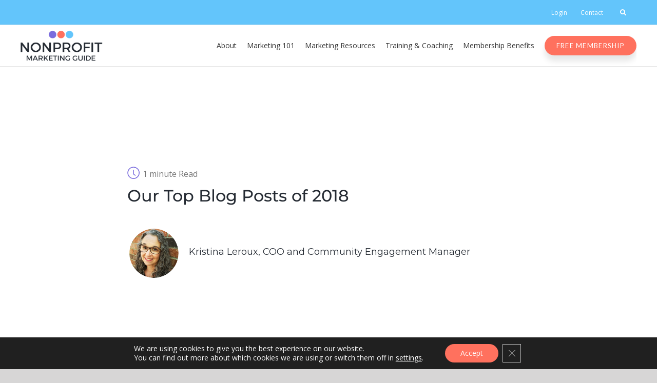

--- FILE ---
content_type: text/html; charset=UTF-8
request_url: https://www.nonprofitmarketingguide.com/our-top-blog-posts-of-2018/
body_size: 36182
content:
<!DOCTYPE html>
<html class="avada-html-layout-wide avada-html-header-position-top avada-is-100-percent-template" lang="en-US" prefix="og: http://ogp.me/ns# fb: http://ogp.me/ns/fb#">
<head>
	<meta http-equiv="X-UA-Compatible" content="IE=edge" />
	<meta http-equiv="Content-Type" content="text/html; charset=utf-8"/>
	<meta name="viewport" content="width=device-width, initial-scale=1" />
	<meta name='robots' content='index, follow, max-image-preview:large, max-snippet:-1, max-video-preview:-1' />
<style id="nelio-ab-testing-overlay" type="text/css">@keyframes nelio-ab-testing-overlay{to{width:0;height:0}}body:not(.nab-done)::before,body:not(.nab-done)::after{animation:1ms 3000ms linear nelio-ab-testing-overlay forwards!important;background:#fff!important;display:block!important;content:""!important;position:fixed!important;top:0!important;left:0!important;width:100vw;height:120vh;pointer-events:none!important;z-index:9999999999!important}html.nab-redirecting body::before,html.nab-redirecting body::after{animation:none!important}</style>
	<!-- This site is optimized with the Yoast SEO Premium plugin v26.7 (Yoast SEO v26.7) - https://yoast.com/wordpress/plugins/seo/ -->
	<title>Our Top Blog Posts of 2018 - Nonprofit Marketing Guide (NPMG)</title>
	<link rel="canonical" href="https://www.nonprofitmarketingguide.com/our-top-blog-posts-of-2018/" />
	<meta property="og:locale" content="en_US" />
	<meta property="og:type" content="article" />
	<meta property="og:title" content="Our Top Blog Posts of 2018" />
	<meta property="og:description" content="Here are the Top 10 Blog Posts published by Nonprofit [...]" />
	<meta property="og:url" content="https://www.nonprofitmarketingguide.com/our-top-blog-posts-of-2018/" />
	<meta property="og:site_name" content="Nonprofit Marketing Guide (NPMG)" />
	<meta property="article:published_time" content="2018-12-31T17:01:41+00:00" />
	<meta property="article:modified_time" content="2021-02-03T05:28:37+00:00" />
	<meta property="og:image" content="https://www.nonprofitmarketingguide.com/wp-content/uploads/2021/02/bigstock-Top-Concept-Clipped-Cards-A-88267091.jpg" />
	<meta property="og:image:width" content="900" />
	<meta property="og:image:height" content="600" />
	<meta property="og:image:type" content="image/jpeg" />
	<meta name="author" content="Kristina Leroux, COO and Community Engagement Manager" />
	<meta name="twitter:card" content="summary_large_image" />
	<meta name="twitter:creator" content="@npmktgd" />
	<meta name="twitter:site" content="@npmktgd" />
	<meta name="twitter:label1" content="Written by" />
	<meta name="twitter:data1" content="Kristina Leroux, COO and Community Engagement Manager" />
	<meta name="twitter:label2" content="Est. reading time" />
	<meta name="twitter:data2" content="1 minute" />
	<script type="application/ld+json" class="yoast-schema-graph">{"@context":"https://schema.org","@graph":[{"@type":"Article","@id":"https://www.nonprofitmarketingguide.com/our-top-blog-posts-of-2018/#article","isPartOf":{"@id":"https://www.nonprofitmarketingguide.com/our-top-blog-posts-of-2018/"},"author":{"name":"Kristina Leroux, COO and Community Engagement Manager","@id":"https://www.nonprofitmarketingguide.com/#/schema/person/529d5a37def9d81a788d66de701d2867"},"headline":"Our Top Blog Posts of 2018","datePublished":"2018-12-31T17:01:41+00:00","dateModified":"2021-02-03T05:28:37+00:00","mainEntityOfPage":{"@id":"https://www.nonprofitmarketingguide.com/our-top-blog-posts-of-2018/"},"wordCount":247,"commentCount":0,"publisher":{"@id":"https://www.nonprofitmarketingguide.com/#organization"},"image":{"@id":"https://www.nonprofitmarketingguide.com/our-top-blog-posts-of-2018/#primaryimage"},"thumbnailUrl":"https://www.nonprofitmarketingguide.com/wp-content/uploads/2021/02/bigstock-Top-Concept-Clipped-Cards-A-88267091.jpg","articleSection":["Nonprofit Marketing Trends"],"inLanguage":"en-US","potentialAction":[{"@type":"CommentAction","name":"Comment","target":["https://www.nonprofitmarketingguide.com/our-top-blog-posts-of-2018/#respond"]}]},{"@type":"WebPage","@id":"https://www.nonprofitmarketingguide.com/our-top-blog-posts-of-2018/","url":"https://www.nonprofitmarketingguide.com/our-top-blog-posts-of-2018/","name":"Our Top Blog Posts of 2018 - Nonprofit Marketing Guide (NPMG)","isPartOf":{"@id":"https://www.nonprofitmarketingguide.com/#website"},"primaryImageOfPage":{"@id":"https://www.nonprofitmarketingguide.com/our-top-blog-posts-of-2018/#primaryimage"},"image":{"@id":"https://www.nonprofitmarketingguide.com/our-top-blog-posts-of-2018/#primaryimage"},"thumbnailUrl":"https://www.nonprofitmarketingguide.com/wp-content/uploads/2021/02/bigstock-Top-Concept-Clipped-Cards-A-88267091.jpg","datePublished":"2018-12-31T17:01:41+00:00","dateModified":"2021-02-03T05:28:37+00:00","breadcrumb":{"@id":"https://www.nonprofitmarketingguide.com/our-top-blog-posts-of-2018/#breadcrumb"},"inLanguage":"en-US","potentialAction":[{"@type":"ReadAction","target":["https://www.nonprofitmarketingguide.com/our-top-blog-posts-of-2018/"]}]},{"@type":"ImageObject","inLanguage":"en-US","@id":"https://www.nonprofitmarketingguide.com/our-top-blog-posts-of-2018/#primaryimage","url":"https://www.nonprofitmarketingguide.com/wp-content/uploads/2021/02/bigstock-Top-Concept-Clipped-Cards-A-88267091.jpg","contentUrl":"https://www.nonprofitmarketingguide.com/wp-content/uploads/2021/02/bigstock-Top-Concept-Clipped-Cards-A-88267091.jpg","width":900,"height":600},{"@type":"BreadcrumbList","@id":"https://www.nonprofitmarketingguide.com/our-top-blog-posts-of-2018/#breadcrumb","itemListElement":[{"@type":"ListItem","position":1,"name":"Home","item":"https://www.nonprofitmarketingguide.com/"},{"@type":"ListItem","position":2,"name":"Blog","item":"https://www.nonprofitmarketingguide.com/blog/"},{"@type":"ListItem","position":3,"name":"Our Top Blog Posts of 2018"}]},{"@type":"WebSite","@id":"https://www.nonprofitmarketingguide.com/#website","url":"https://www.nonprofitmarketingguide.com/","name":"Nonprofit Marketing Guide (NPMG)","description":"Helping nonprofit communicators learn their jobs, love their work, and lead their teams.","publisher":{"@id":"https://www.nonprofitmarketingguide.com/#organization"},"potentialAction":[{"@type":"SearchAction","target":{"@type":"EntryPoint","urlTemplate":"https://www.nonprofitmarketingguide.com/?s={search_term_string}"},"query-input":{"@type":"PropertyValueSpecification","valueRequired":true,"valueName":"search_term_string"}}],"inLanguage":"en-US"},{"@type":"Organization","@id":"https://www.nonprofitmarketingguide.com/#organization","name":"Nonprofit Marketing Guide (NPMG)","url":"https://www.nonprofitmarketingguide.com/","logo":{"@type":"ImageObject","inLanguage":"en-US","@id":"https://www.nonprofitmarketingguide.com/#/schema/logo/image/","url":"https://www.nonprofitmarketingguide.com/wp-content/uploads/2021/02/NMG-logo-vertical-250-wide.png","contentUrl":"https://www.nonprofitmarketingguide.com/wp-content/uploads/2021/02/NMG-logo-vertical-250-wide.png","width":250,"height":92,"caption":"Nonprofit Marketing Guide (NPMG)"},"image":{"@id":"https://www.nonprofitmarketingguide.com/#/schema/logo/image/"},"sameAs":["https://x.com/npmktgd","https://www.instagram.com/npmktgd/","https://linkedin.com/company/npmktgd","https://www.pinterest.com/npmktgd/","https://www.youtube.com/nonprofitmarketingguide"]},{"@type":"Person","@id":"https://www.nonprofitmarketingguide.com/#/schema/person/529d5a37def9d81a788d66de701d2867","name":"Kristina Leroux, COO and Community Engagement Manager","image":{"@type":"ImageObject","inLanguage":"en-US","@id":"https://www.nonprofitmarketingguide.com/#/schema/person/image/","url":"https://secure.gravatar.com/avatar/e6ccbabc2ac7857c4da61827eb5a648f7ee41613ed3a2551fef9ecd341b6bb5f?s=96&d=mm&r=g","contentUrl":"https://secure.gravatar.com/avatar/e6ccbabc2ac7857c4da61827eb5a648f7ee41613ed3a2551fef9ecd341b6bb5f?s=96&d=mm&r=g","caption":"Kristina Leroux, COO and Community Engagement Manager"},"description":"I am the COO and Community Engagement Manager at Nonprofit Marketing Guide. I help nonprofit communicators find what they need to learn their job, love their work, and lead their team.","url":"https://www.nonprofitmarketingguide.com/author/kristina-leroux/"}]}</script>
	<!-- / Yoast SEO Premium plugin. -->


<link rel="alternate" type="application/rss+xml" title="Nonprofit Marketing Guide (NPMG) &raquo; Feed" href="https://www.nonprofitmarketingguide.com/feed/" />
<link rel="alternate" type="application/rss+xml" title="Nonprofit Marketing Guide (NPMG) &raquo; Comments Feed" href="https://www.nonprofitmarketingguide.com/comments/feed/" />
<script type="text/javascript" id="wpp-js" src="https://www.nonprofitmarketingguide.com/wp-content/plugins/wordpress-popular-posts/assets/js/wpp.js?ver=7.3.6" data-sampling="0" data-sampling-rate="100" data-api-url="https://www.nonprofitmarketingguide.com/wp-json/wordpress-popular-posts" data-post-id="3711" data-token="9237b23c11" data-lang="0" data-debug="1"></script>
								<link rel="icon" href="https://www.nonprofitmarketingguide.com/wp-content/uploads/2021/01/favicon-1.png" type="image/png" />
		
		
		
				<link rel="alternate" title="oEmbed (JSON)" type="application/json+oembed" href="https://www.nonprofitmarketingguide.com/wp-json/oembed/1.0/embed?url=https%3A%2F%2Fwww.nonprofitmarketingguide.com%2Four-top-blog-posts-of-2018%2F" />
<link rel="alternate" title="oEmbed (XML)" type="text/xml+oembed" href="https://www.nonprofitmarketingguide.com/wp-json/oembed/1.0/embed?url=https%3A%2F%2Fwww.nonprofitmarketingguide.com%2Four-top-blog-posts-of-2018%2F&#038;format=xml" />
					<meta name="description" content="Here are the Top 10 Blog Posts published by Nonprofit Marketing Guide in 2018, according to Google Analytics page views:

 	FACEBOOK’S LATEST NEWS FEED CHANGES: WHAT NONPROFITS CAN DO by Kristina Leroux
 	DOWNLOAD THE 2018 NONPROFIT COMMUNICATIONS TRENDS REPORT #NPCOMM2018 by Kristina Leroux
 	HOW TO CREATE A FACEBOOK GROUP"/>
				
		<meta property="og:locale" content="en_US"/>
		<meta property="og:type" content="article"/>
		<meta property="og:site_name" content="Nonprofit Marketing Guide (NPMG)"/>
		<meta property="og:title" content="Our Top Blog Posts of 2018 - Nonprofit Marketing Guide (NPMG)"/>
				<meta property="og:description" content="Here are the Top 10 Blog Posts published by Nonprofit Marketing Guide in 2018, according to Google Analytics page views:

 	FACEBOOK’S LATEST NEWS FEED CHANGES: WHAT NONPROFITS CAN DO by Kristina Leroux
 	DOWNLOAD THE 2018 NONPROFIT COMMUNICATIONS TRENDS REPORT #NPCOMM2018 by Kristina Leroux
 	HOW TO CREATE A FACEBOOK GROUP"/>
				<meta property="og:url" content="https://www.nonprofitmarketingguide.com/our-top-blog-posts-of-2018/"/>
										<meta property="article:published_time" content="2018-12-31T17:01:41-05:00"/>
							<meta property="article:modified_time" content="2021-02-03T05:28:37-05:00"/>
								<meta name="author" content="Kristina Leroux, COO and Community Engagement Manager"/>
								<meta property="og:image" content="https://www.nonprofitmarketingguide.com/wp-content/uploads/2021/02/bigstock-Top-Concept-Clipped-Cards-A-88267091.jpg"/>
		<meta property="og:image:width" content="900"/>
		<meta property="og:image:height" content="600"/>
		<meta property="og:image:type" content="image/jpeg"/>
				<style id='wp-img-auto-sizes-contain-inline-css' type='text/css'>
img:is([sizes=auto i],[sizes^="auto," i]){contain-intrinsic-size:3000px 1500px}
/*# sourceURL=wp-img-auto-sizes-contain-inline-css */
</style>
<style id='wp-emoji-styles-inline-css' type='text/css'>

	img.wp-smiley, img.emoji {
		display: inline !important;
		border: none !important;
		box-shadow: none !important;
		height: 1em !important;
		width: 1em !important;
		margin: 0 0.07em !important;
		vertical-align: -0.1em !important;
		background: none !important;
		padding: 0 !important;
	}
/*# sourceURL=wp-emoji-styles-inline-css */
</style>
<style id='wp-block-library-inline-css' type='text/css'>
:root{--wp-block-synced-color:#7a00df;--wp-block-synced-color--rgb:122,0,223;--wp-bound-block-color:var(--wp-block-synced-color);--wp-editor-canvas-background:#ddd;--wp-admin-theme-color:#007cba;--wp-admin-theme-color--rgb:0,124,186;--wp-admin-theme-color-darker-10:#006ba1;--wp-admin-theme-color-darker-10--rgb:0,107,160.5;--wp-admin-theme-color-darker-20:#005a87;--wp-admin-theme-color-darker-20--rgb:0,90,135;--wp-admin-border-width-focus:2px}@media (min-resolution:192dpi){:root{--wp-admin-border-width-focus:1.5px}}.wp-element-button{cursor:pointer}:root .has-very-light-gray-background-color{background-color:#eee}:root .has-very-dark-gray-background-color{background-color:#313131}:root .has-very-light-gray-color{color:#eee}:root .has-very-dark-gray-color{color:#313131}:root .has-vivid-green-cyan-to-vivid-cyan-blue-gradient-background{background:linear-gradient(135deg,#00d084,#0693e3)}:root .has-purple-crush-gradient-background{background:linear-gradient(135deg,#34e2e4,#4721fb 50%,#ab1dfe)}:root .has-hazy-dawn-gradient-background{background:linear-gradient(135deg,#faaca8,#dad0ec)}:root .has-subdued-olive-gradient-background{background:linear-gradient(135deg,#fafae1,#67a671)}:root .has-atomic-cream-gradient-background{background:linear-gradient(135deg,#fdd79a,#004a59)}:root .has-nightshade-gradient-background{background:linear-gradient(135deg,#330968,#31cdcf)}:root .has-midnight-gradient-background{background:linear-gradient(135deg,#020381,#2874fc)}:root{--wp--preset--font-size--normal:16px;--wp--preset--font-size--huge:42px}.has-regular-font-size{font-size:1em}.has-larger-font-size{font-size:2.625em}.has-normal-font-size{font-size:var(--wp--preset--font-size--normal)}.has-huge-font-size{font-size:var(--wp--preset--font-size--huge)}.has-text-align-center{text-align:center}.has-text-align-left{text-align:left}.has-text-align-right{text-align:right}.has-fit-text{white-space:nowrap!important}#end-resizable-editor-section{display:none}.aligncenter{clear:both}.items-justified-left{justify-content:flex-start}.items-justified-center{justify-content:center}.items-justified-right{justify-content:flex-end}.items-justified-space-between{justify-content:space-between}.screen-reader-text{border:0;clip-path:inset(50%);height:1px;margin:-1px;overflow:hidden;padding:0;position:absolute;width:1px;word-wrap:normal!important}.screen-reader-text:focus{background-color:#ddd;clip-path:none;color:#444;display:block;font-size:1em;height:auto;left:5px;line-height:normal;padding:15px 23px 14px;text-decoration:none;top:5px;width:auto;z-index:100000}html :where(.has-border-color){border-style:solid}html :where([style*=border-top-color]){border-top-style:solid}html :where([style*=border-right-color]){border-right-style:solid}html :where([style*=border-bottom-color]){border-bottom-style:solid}html :where([style*=border-left-color]){border-left-style:solid}html :where([style*=border-width]){border-style:solid}html :where([style*=border-top-width]){border-top-style:solid}html :where([style*=border-right-width]){border-right-style:solid}html :where([style*=border-bottom-width]){border-bottom-style:solid}html :where([style*=border-left-width]){border-left-style:solid}html :where(img[class*=wp-image-]){height:auto;max-width:100%}:where(figure){margin:0 0 1em}html :where(.is-position-sticky){--wp-admin--admin-bar--position-offset:var(--wp-admin--admin-bar--height,0px)}@media screen and (max-width:600px){html :where(.is-position-sticky){--wp-admin--admin-bar--position-offset:0px}}

/*# sourceURL=wp-block-library-inline-css */
</style><style id='global-styles-inline-css' type='text/css'>
:root{--wp--preset--aspect-ratio--square: 1;--wp--preset--aspect-ratio--4-3: 4/3;--wp--preset--aspect-ratio--3-4: 3/4;--wp--preset--aspect-ratio--3-2: 3/2;--wp--preset--aspect-ratio--2-3: 2/3;--wp--preset--aspect-ratio--16-9: 16/9;--wp--preset--aspect-ratio--9-16: 9/16;--wp--preset--color--black: #000000;--wp--preset--color--cyan-bluish-gray: #abb8c3;--wp--preset--color--white: #ffffff;--wp--preset--color--pale-pink: #f78da7;--wp--preset--color--vivid-red: #cf2e2e;--wp--preset--color--luminous-vivid-orange: #ff6900;--wp--preset--color--luminous-vivid-amber: #fcb900;--wp--preset--color--light-green-cyan: #7bdcb5;--wp--preset--color--vivid-green-cyan: #00d084;--wp--preset--color--pale-cyan-blue: #8ed1fc;--wp--preset--color--vivid-cyan-blue: #0693e3;--wp--preset--color--vivid-purple: #9b51e0;--wp--preset--color--awb-color-1: rgba(255,255,255,1);--wp--preset--color--awb-color-2: rgba(246,246,246,1);--wp--preset--color--awb-color-3: rgba(226,226,226,1);--wp--preset--color--awb-color-4: rgba(158,158,158,1);--wp--preset--color--awb-color-5: rgba(255,113,94,1);--wp--preset--color--awb-color-6: rgba(51,51,51,1);--wp--preset--color--awb-color-7: rgba(37,43,51,1);--wp--preset--color--awb-color-8: rgba(33,41,52,1);--wp--preset--color--awb-color-custom-10: rgba(242,243,245,0.7);--wp--preset--color--awb-color-custom-11: rgba(232,232,232,1);--wp--preset--color--awb-color-custom-12: rgba(224,222,222,1);--wp--preset--color--awb-color-custom-13: rgba(120,120,120,1);--wp--preset--color--awb-color-custom-14: rgba(101,188,123,1);--wp--preset--color--awb-color-custom-15: rgba(255,255,255,0.8);--wp--preset--color--awb-color-custom-16: rgba(74,78,87,1);--wp--preset--color--awb-color-custom-17: rgba(255,93,71,1);--wp--preset--color--awb-color-custom-18: rgba(242,243,245,1);--wp--preset--gradient--vivid-cyan-blue-to-vivid-purple: linear-gradient(135deg,rgb(6,147,227) 0%,rgb(155,81,224) 100%);--wp--preset--gradient--light-green-cyan-to-vivid-green-cyan: linear-gradient(135deg,rgb(122,220,180) 0%,rgb(0,208,130) 100%);--wp--preset--gradient--luminous-vivid-amber-to-luminous-vivid-orange: linear-gradient(135deg,rgb(252,185,0) 0%,rgb(255,105,0) 100%);--wp--preset--gradient--luminous-vivid-orange-to-vivid-red: linear-gradient(135deg,rgb(255,105,0) 0%,rgb(207,46,46) 100%);--wp--preset--gradient--very-light-gray-to-cyan-bluish-gray: linear-gradient(135deg,rgb(238,238,238) 0%,rgb(169,184,195) 100%);--wp--preset--gradient--cool-to-warm-spectrum: linear-gradient(135deg,rgb(74,234,220) 0%,rgb(151,120,209) 20%,rgb(207,42,186) 40%,rgb(238,44,130) 60%,rgb(251,105,98) 80%,rgb(254,248,76) 100%);--wp--preset--gradient--blush-light-purple: linear-gradient(135deg,rgb(255,206,236) 0%,rgb(152,150,240) 100%);--wp--preset--gradient--blush-bordeaux: linear-gradient(135deg,rgb(254,205,165) 0%,rgb(254,45,45) 50%,rgb(107,0,62) 100%);--wp--preset--gradient--luminous-dusk: linear-gradient(135deg,rgb(255,203,112) 0%,rgb(199,81,192) 50%,rgb(65,88,208) 100%);--wp--preset--gradient--pale-ocean: linear-gradient(135deg,rgb(255,245,203) 0%,rgb(182,227,212) 50%,rgb(51,167,181) 100%);--wp--preset--gradient--electric-grass: linear-gradient(135deg,rgb(202,248,128) 0%,rgb(113,206,126) 100%);--wp--preset--gradient--midnight: linear-gradient(135deg,rgb(2,3,129) 0%,rgb(40,116,252) 100%);--wp--preset--font-size--small: 12px;--wp--preset--font-size--medium: 20px;--wp--preset--font-size--large: 24px;--wp--preset--font-size--x-large: 42px;--wp--preset--font-size--normal: 16px;--wp--preset--font-size--xlarge: 32px;--wp--preset--font-size--huge: 48px;--wp--preset--spacing--20: 0.44rem;--wp--preset--spacing--30: 0.67rem;--wp--preset--spacing--40: 1rem;--wp--preset--spacing--50: 1.5rem;--wp--preset--spacing--60: 2.25rem;--wp--preset--spacing--70: 3.38rem;--wp--preset--spacing--80: 5.06rem;--wp--preset--shadow--natural: 6px 6px 9px rgba(0, 0, 0, 0.2);--wp--preset--shadow--deep: 12px 12px 50px rgba(0, 0, 0, 0.4);--wp--preset--shadow--sharp: 6px 6px 0px rgba(0, 0, 0, 0.2);--wp--preset--shadow--outlined: 6px 6px 0px -3px rgb(255, 255, 255), 6px 6px rgb(0, 0, 0);--wp--preset--shadow--crisp: 6px 6px 0px rgb(0, 0, 0);}:where(.is-layout-flex){gap: 0.5em;}:where(.is-layout-grid){gap: 0.5em;}body .is-layout-flex{display: flex;}.is-layout-flex{flex-wrap: wrap;align-items: center;}.is-layout-flex > :is(*, div){margin: 0;}body .is-layout-grid{display: grid;}.is-layout-grid > :is(*, div){margin: 0;}:where(.wp-block-columns.is-layout-flex){gap: 2em;}:where(.wp-block-columns.is-layout-grid){gap: 2em;}:where(.wp-block-post-template.is-layout-flex){gap: 1.25em;}:where(.wp-block-post-template.is-layout-grid){gap: 1.25em;}.has-black-color{color: var(--wp--preset--color--black) !important;}.has-cyan-bluish-gray-color{color: var(--wp--preset--color--cyan-bluish-gray) !important;}.has-white-color{color: var(--wp--preset--color--white) !important;}.has-pale-pink-color{color: var(--wp--preset--color--pale-pink) !important;}.has-vivid-red-color{color: var(--wp--preset--color--vivid-red) !important;}.has-luminous-vivid-orange-color{color: var(--wp--preset--color--luminous-vivid-orange) !important;}.has-luminous-vivid-amber-color{color: var(--wp--preset--color--luminous-vivid-amber) !important;}.has-light-green-cyan-color{color: var(--wp--preset--color--light-green-cyan) !important;}.has-vivid-green-cyan-color{color: var(--wp--preset--color--vivid-green-cyan) !important;}.has-pale-cyan-blue-color{color: var(--wp--preset--color--pale-cyan-blue) !important;}.has-vivid-cyan-blue-color{color: var(--wp--preset--color--vivid-cyan-blue) !important;}.has-vivid-purple-color{color: var(--wp--preset--color--vivid-purple) !important;}.has-black-background-color{background-color: var(--wp--preset--color--black) !important;}.has-cyan-bluish-gray-background-color{background-color: var(--wp--preset--color--cyan-bluish-gray) !important;}.has-white-background-color{background-color: var(--wp--preset--color--white) !important;}.has-pale-pink-background-color{background-color: var(--wp--preset--color--pale-pink) !important;}.has-vivid-red-background-color{background-color: var(--wp--preset--color--vivid-red) !important;}.has-luminous-vivid-orange-background-color{background-color: var(--wp--preset--color--luminous-vivid-orange) !important;}.has-luminous-vivid-amber-background-color{background-color: var(--wp--preset--color--luminous-vivid-amber) !important;}.has-light-green-cyan-background-color{background-color: var(--wp--preset--color--light-green-cyan) !important;}.has-vivid-green-cyan-background-color{background-color: var(--wp--preset--color--vivid-green-cyan) !important;}.has-pale-cyan-blue-background-color{background-color: var(--wp--preset--color--pale-cyan-blue) !important;}.has-vivid-cyan-blue-background-color{background-color: var(--wp--preset--color--vivid-cyan-blue) !important;}.has-vivid-purple-background-color{background-color: var(--wp--preset--color--vivid-purple) !important;}.has-black-border-color{border-color: var(--wp--preset--color--black) !important;}.has-cyan-bluish-gray-border-color{border-color: var(--wp--preset--color--cyan-bluish-gray) !important;}.has-white-border-color{border-color: var(--wp--preset--color--white) !important;}.has-pale-pink-border-color{border-color: var(--wp--preset--color--pale-pink) !important;}.has-vivid-red-border-color{border-color: var(--wp--preset--color--vivid-red) !important;}.has-luminous-vivid-orange-border-color{border-color: var(--wp--preset--color--luminous-vivid-orange) !important;}.has-luminous-vivid-amber-border-color{border-color: var(--wp--preset--color--luminous-vivid-amber) !important;}.has-light-green-cyan-border-color{border-color: var(--wp--preset--color--light-green-cyan) !important;}.has-vivid-green-cyan-border-color{border-color: var(--wp--preset--color--vivid-green-cyan) !important;}.has-pale-cyan-blue-border-color{border-color: var(--wp--preset--color--pale-cyan-blue) !important;}.has-vivid-cyan-blue-border-color{border-color: var(--wp--preset--color--vivid-cyan-blue) !important;}.has-vivid-purple-border-color{border-color: var(--wp--preset--color--vivid-purple) !important;}.has-vivid-cyan-blue-to-vivid-purple-gradient-background{background: var(--wp--preset--gradient--vivid-cyan-blue-to-vivid-purple) !important;}.has-light-green-cyan-to-vivid-green-cyan-gradient-background{background: var(--wp--preset--gradient--light-green-cyan-to-vivid-green-cyan) !important;}.has-luminous-vivid-amber-to-luminous-vivid-orange-gradient-background{background: var(--wp--preset--gradient--luminous-vivid-amber-to-luminous-vivid-orange) !important;}.has-luminous-vivid-orange-to-vivid-red-gradient-background{background: var(--wp--preset--gradient--luminous-vivid-orange-to-vivid-red) !important;}.has-very-light-gray-to-cyan-bluish-gray-gradient-background{background: var(--wp--preset--gradient--very-light-gray-to-cyan-bluish-gray) !important;}.has-cool-to-warm-spectrum-gradient-background{background: var(--wp--preset--gradient--cool-to-warm-spectrum) !important;}.has-blush-light-purple-gradient-background{background: var(--wp--preset--gradient--blush-light-purple) !important;}.has-blush-bordeaux-gradient-background{background: var(--wp--preset--gradient--blush-bordeaux) !important;}.has-luminous-dusk-gradient-background{background: var(--wp--preset--gradient--luminous-dusk) !important;}.has-pale-ocean-gradient-background{background: var(--wp--preset--gradient--pale-ocean) !important;}.has-electric-grass-gradient-background{background: var(--wp--preset--gradient--electric-grass) !important;}.has-midnight-gradient-background{background: var(--wp--preset--gradient--midnight) !important;}.has-small-font-size{font-size: var(--wp--preset--font-size--small) !important;}.has-medium-font-size{font-size: var(--wp--preset--font-size--medium) !important;}.has-large-font-size{font-size: var(--wp--preset--font-size--large) !important;}.has-x-large-font-size{font-size: var(--wp--preset--font-size--x-large) !important;}
/*# sourceURL=global-styles-inline-css */
</style>

<style id='classic-theme-styles-inline-css' type='text/css'>
/*! This file is auto-generated */
.wp-block-button__link{color:#fff;background-color:#32373c;border-radius:9999px;box-shadow:none;text-decoration:none;padding:calc(.667em + 2px) calc(1.333em + 2px);font-size:1.125em}.wp-block-file__button{background:#32373c;color:#fff;text-decoration:none}
/*# sourceURL=/wp-includes/css/classic-themes.min.css */
</style>
<link rel='stylesheet' id='wordpress-popular-posts-css-css' href='https://www.nonprofitmarketingguide.com/wp-content/plugins/wordpress-popular-posts/assets/css/wpp.css?ver=7.3.6' type='text/css' media='all' />
<link rel='stylesheet' id='child-style-css' href='https://www.nonprofitmarketingguide.com/wp-content/themes/Avada-Child-Theme/style.css?ver=6.9' type='text/css' media='all' />
<link rel='stylesheet' id='child-style-custom-css' href='https://www.nonprofitmarketingguide.com/wp-content/themes/Avada-Child-Theme/dist/styles/style.css?ver=6.9' type='text/css' media='all' />
<link rel='stylesheet' id='upw_theme_standard-css' href='https://www.nonprofitmarketingguide.com/wp-content/plugins/ultimate-posts-widget/css/upw-theme-standard.min.css?ver=6.9' type='text/css' media='all' />
<link rel='stylesheet' id='moove_gdpr_frontend-css' href='https://www.nonprofitmarketingguide.com/wp-content/plugins/gdpr-cookie-compliance/dist/styles/gdpr-main-nf.css?ver=5.0.9' type='text/css' media='all' />
<style id='moove_gdpr_frontend-inline-css' type='text/css'>
				#moove_gdpr_cookie_modal .moove-gdpr-modal-content .moove-gdpr-tab-main h3.tab-title, 
				#moove_gdpr_cookie_modal .moove-gdpr-modal-content .moove-gdpr-tab-main span.tab-title,
				#moove_gdpr_cookie_modal .moove-gdpr-modal-content .moove-gdpr-modal-left-content #moove-gdpr-menu li a, 
				#moove_gdpr_cookie_modal .moove-gdpr-modal-content .moove-gdpr-modal-left-content #moove-gdpr-menu li button,
				#moove_gdpr_cookie_modal .moove-gdpr-modal-content .moove-gdpr-modal-left-content .moove-gdpr-branding-cnt a,
				#moove_gdpr_cookie_modal .moove-gdpr-modal-content .moove-gdpr-modal-footer-content .moove-gdpr-button-holder a.mgbutton, 
				#moove_gdpr_cookie_modal .moove-gdpr-modal-content .moove-gdpr-modal-footer-content .moove-gdpr-button-holder button.mgbutton,
				#moove_gdpr_cookie_modal .cookie-switch .cookie-slider:after, 
				#moove_gdpr_cookie_modal .cookie-switch .slider:after, 
				#moove_gdpr_cookie_modal .switch .cookie-slider:after, 
				#moove_gdpr_cookie_modal .switch .slider:after,
				#moove_gdpr_cookie_info_bar .moove-gdpr-info-bar-container .moove-gdpr-info-bar-content p, 
				#moove_gdpr_cookie_info_bar .moove-gdpr-info-bar-container .moove-gdpr-info-bar-content p a,
				#moove_gdpr_cookie_info_bar .moove-gdpr-info-bar-container .moove-gdpr-info-bar-content a.mgbutton, 
				#moove_gdpr_cookie_info_bar .moove-gdpr-info-bar-container .moove-gdpr-info-bar-content button.mgbutton,
				#moove_gdpr_cookie_modal .moove-gdpr-modal-content .moove-gdpr-tab-main .moove-gdpr-tab-main-content h1, 
				#moove_gdpr_cookie_modal .moove-gdpr-modal-content .moove-gdpr-tab-main .moove-gdpr-tab-main-content h2, 
				#moove_gdpr_cookie_modal .moove-gdpr-modal-content .moove-gdpr-tab-main .moove-gdpr-tab-main-content h3, 
				#moove_gdpr_cookie_modal .moove-gdpr-modal-content .moove-gdpr-tab-main .moove-gdpr-tab-main-content h4, 
				#moove_gdpr_cookie_modal .moove-gdpr-modal-content .moove-gdpr-tab-main .moove-gdpr-tab-main-content h5, 
				#moove_gdpr_cookie_modal .moove-gdpr-modal-content .moove-gdpr-tab-main .moove-gdpr-tab-main-content h6,
				#moove_gdpr_cookie_modal .moove-gdpr-modal-content.moove_gdpr_modal_theme_v2 .moove-gdpr-modal-title .tab-title,
				#moove_gdpr_cookie_modal .moove-gdpr-modal-content.moove_gdpr_modal_theme_v2 .moove-gdpr-tab-main h3.tab-title, 
				#moove_gdpr_cookie_modal .moove-gdpr-modal-content.moove_gdpr_modal_theme_v2 .moove-gdpr-tab-main span.tab-title,
				#moove_gdpr_cookie_modal .moove-gdpr-modal-content.moove_gdpr_modal_theme_v2 .moove-gdpr-branding-cnt a {
					font-weight: inherit				}
			#moove_gdpr_cookie_modal,#moove_gdpr_cookie_info_bar,.gdpr_cookie_settings_shortcode_content{font-family:inherit}#moove_gdpr_save_popup_settings_button{background-color:#373737;color:#fff}#moove_gdpr_save_popup_settings_button:hover{background-color:#000}#moove_gdpr_cookie_info_bar .moove-gdpr-info-bar-container .moove-gdpr-info-bar-content a.mgbutton,#moove_gdpr_cookie_info_bar .moove-gdpr-info-bar-container .moove-gdpr-info-bar-content button.mgbutton{background-color:#ff715e}#moove_gdpr_cookie_modal .moove-gdpr-modal-content .moove-gdpr-modal-footer-content .moove-gdpr-button-holder a.mgbutton,#moove_gdpr_cookie_modal .moove-gdpr-modal-content .moove-gdpr-modal-footer-content .moove-gdpr-button-holder button.mgbutton,.gdpr_cookie_settings_shortcode_content .gdpr-shr-button.button-green{background-color:#ff715e;border-color:#ff715e}#moove_gdpr_cookie_modal .moove-gdpr-modal-content .moove-gdpr-modal-footer-content .moove-gdpr-button-holder a.mgbutton:hover,#moove_gdpr_cookie_modal .moove-gdpr-modal-content .moove-gdpr-modal-footer-content .moove-gdpr-button-holder button.mgbutton:hover,.gdpr_cookie_settings_shortcode_content .gdpr-shr-button.button-green:hover{background-color:#fff;color:#ff715e}#moove_gdpr_cookie_modal .moove-gdpr-modal-content .moove-gdpr-modal-close i,#moove_gdpr_cookie_modal .moove-gdpr-modal-content .moove-gdpr-modal-close span.gdpr-icon{background-color:#ff715e;border:1px solid #ff715e}#moove_gdpr_cookie_info_bar span.moove-gdpr-infobar-allow-all.focus-g,#moove_gdpr_cookie_info_bar span.moove-gdpr-infobar-allow-all:focus,#moove_gdpr_cookie_info_bar button.moove-gdpr-infobar-allow-all.focus-g,#moove_gdpr_cookie_info_bar button.moove-gdpr-infobar-allow-all:focus,#moove_gdpr_cookie_info_bar span.moove-gdpr-infobar-reject-btn.focus-g,#moove_gdpr_cookie_info_bar span.moove-gdpr-infobar-reject-btn:focus,#moove_gdpr_cookie_info_bar button.moove-gdpr-infobar-reject-btn.focus-g,#moove_gdpr_cookie_info_bar button.moove-gdpr-infobar-reject-btn:focus,#moove_gdpr_cookie_info_bar span.change-settings-button.focus-g,#moove_gdpr_cookie_info_bar span.change-settings-button:focus,#moove_gdpr_cookie_info_bar button.change-settings-button.focus-g,#moove_gdpr_cookie_info_bar button.change-settings-button:focus{-webkit-box-shadow:0 0 1px 3px #ff715e;-moz-box-shadow:0 0 1px 3px #ff715e;box-shadow:0 0 1px 3px #ff715e}#moove_gdpr_cookie_modal .moove-gdpr-modal-content .moove-gdpr-modal-close i:hover,#moove_gdpr_cookie_modal .moove-gdpr-modal-content .moove-gdpr-modal-close span.gdpr-icon:hover,#moove_gdpr_cookie_info_bar span[data-href]>u.change-settings-button{color:#ff715e}#moove_gdpr_cookie_modal .moove-gdpr-modal-content .moove-gdpr-modal-left-content #moove-gdpr-menu li.menu-item-selected a span.gdpr-icon,#moove_gdpr_cookie_modal .moove-gdpr-modal-content .moove-gdpr-modal-left-content #moove-gdpr-menu li.menu-item-selected button span.gdpr-icon{color:inherit}#moove_gdpr_cookie_modal .moove-gdpr-modal-content .moove-gdpr-modal-left-content #moove-gdpr-menu li a span.gdpr-icon,#moove_gdpr_cookie_modal .moove-gdpr-modal-content .moove-gdpr-modal-left-content #moove-gdpr-menu li button span.gdpr-icon{color:inherit}#moove_gdpr_cookie_modal .gdpr-acc-link{line-height:0;font-size:0;color:transparent;position:absolute}#moove_gdpr_cookie_modal .moove-gdpr-modal-content .moove-gdpr-modal-close:hover i,#moove_gdpr_cookie_modal .moove-gdpr-modal-content .moove-gdpr-modal-left-content #moove-gdpr-menu li a,#moove_gdpr_cookie_modal .moove-gdpr-modal-content .moove-gdpr-modal-left-content #moove-gdpr-menu li button,#moove_gdpr_cookie_modal .moove-gdpr-modal-content .moove-gdpr-modal-left-content #moove-gdpr-menu li button i,#moove_gdpr_cookie_modal .moove-gdpr-modal-content .moove-gdpr-modal-left-content #moove-gdpr-menu li a i,#moove_gdpr_cookie_modal .moove-gdpr-modal-content .moove-gdpr-tab-main .moove-gdpr-tab-main-content a:hover,#moove_gdpr_cookie_info_bar.moove-gdpr-dark-scheme .moove-gdpr-info-bar-container .moove-gdpr-info-bar-content a.mgbutton:hover,#moove_gdpr_cookie_info_bar.moove-gdpr-dark-scheme .moove-gdpr-info-bar-container .moove-gdpr-info-bar-content button.mgbutton:hover,#moove_gdpr_cookie_info_bar.moove-gdpr-dark-scheme .moove-gdpr-info-bar-container .moove-gdpr-info-bar-content a:hover,#moove_gdpr_cookie_info_bar.moove-gdpr-dark-scheme .moove-gdpr-info-bar-container .moove-gdpr-info-bar-content button:hover,#moove_gdpr_cookie_info_bar.moove-gdpr-dark-scheme .moove-gdpr-info-bar-container .moove-gdpr-info-bar-content span.change-settings-button:hover,#moove_gdpr_cookie_info_bar.moove-gdpr-dark-scheme .moove-gdpr-info-bar-container .moove-gdpr-info-bar-content button.change-settings-button:hover,#moove_gdpr_cookie_info_bar.moove-gdpr-dark-scheme .moove-gdpr-info-bar-container .moove-gdpr-info-bar-content u.change-settings-button:hover,#moove_gdpr_cookie_info_bar span[data-href]>u.change-settings-button,#moove_gdpr_cookie_info_bar.moove-gdpr-dark-scheme .moove-gdpr-info-bar-container .moove-gdpr-info-bar-content a.mgbutton.focus-g,#moove_gdpr_cookie_info_bar.moove-gdpr-dark-scheme .moove-gdpr-info-bar-container .moove-gdpr-info-bar-content button.mgbutton.focus-g,#moove_gdpr_cookie_info_bar.moove-gdpr-dark-scheme .moove-gdpr-info-bar-container .moove-gdpr-info-bar-content a.focus-g,#moove_gdpr_cookie_info_bar.moove-gdpr-dark-scheme .moove-gdpr-info-bar-container .moove-gdpr-info-bar-content button.focus-g,#moove_gdpr_cookie_info_bar.moove-gdpr-dark-scheme .moove-gdpr-info-bar-container .moove-gdpr-info-bar-content a.mgbutton:focus,#moove_gdpr_cookie_info_bar.moove-gdpr-dark-scheme .moove-gdpr-info-bar-container .moove-gdpr-info-bar-content button.mgbutton:focus,#moove_gdpr_cookie_info_bar.moove-gdpr-dark-scheme .moove-gdpr-info-bar-container .moove-gdpr-info-bar-content a:focus,#moove_gdpr_cookie_info_bar.moove-gdpr-dark-scheme .moove-gdpr-info-bar-container .moove-gdpr-info-bar-content button:focus,#moove_gdpr_cookie_info_bar.moove-gdpr-dark-scheme .moove-gdpr-info-bar-container .moove-gdpr-info-bar-content span.change-settings-button.focus-g,span.change-settings-button:focus,button.change-settings-button.focus-g,button.change-settings-button:focus,#moove_gdpr_cookie_info_bar.moove-gdpr-dark-scheme .moove-gdpr-info-bar-container .moove-gdpr-info-bar-content u.change-settings-button.focus-g,#moove_gdpr_cookie_info_bar.moove-gdpr-dark-scheme .moove-gdpr-info-bar-container .moove-gdpr-info-bar-content u.change-settings-button:focus{color:#ff715e}#moove_gdpr_cookie_modal .moove-gdpr-branding.focus-g span,#moove_gdpr_cookie_modal .moove-gdpr-modal-content .moove-gdpr-tab-main a.focus-g,#moove_gdpr_cookie_modal .moove-gdpr-modal-content .moove-gdpr-tab-main .gdpr-cd-details-toggle.focus-g{color:#ff715e}#moove_gdpr_cookie_modal.gdpr_lightbox-hide{display:none}#moove_gdpr_cookie_info_bar.gdpr-full-screen-infobar .moove-gdpr-info-bar-container .moove-gdpr-info-bar-content .moove-gdpr-cookie-notice p a{color:#ff715e!important}#moove_gdpr_cookie_info_bar .moove-gdpr-info-bar-container .moove-gdpr-info-bar-content a.mgbutton,#moove_gdpr_cookie_info_bar .moove-gdpr-info-bar-container .moove-gdpr-info-bar-content button.mgbutton,#moove_gdpr_cookie_modal .moove-gdpr-modal-content .moove-gdpr-modal-footer-content .moove-gdpr-button-holder a.mgbutton,#moove_gdpr_cookie_modal .moove-gdpr-modal-content .moove-gdpr-modal-footer-content .moove-gdpr-button-holder button.mgbutton,.gdpr-shr-button,#moove_gdpr_cookie_info_bar .moove-gdpr-infobar-close-btn{border-radius:0}
/*# sourceURL=moove_gdpr_frontend-inline-css */
</style>
<link rel='stylesheet' id='gdpr_cc_addon_frontend-css' href='https://www.nonprofitmarketingguide.com/wp-content/plugins/gdpr-cookie-compliance-addon/assets/css/gdpr_cc_addon.css?ver=3.5.8' type='text/css' media='all' />
<link rel='stylesheet' id='fusion-dynamic-css-css' href='https://www.nonprofitmarketingguide.com/wp-content/uploads/fusion-styles/8a9bca9a90ff9b6d90dd13e653fad75f.min.css?ver=3.14.2' type='text/css' media='all' />
<link rel='stylesheet' id='cp-animate-fade-css' href='https://www.nonprofitmarketingguide.com/wp-content/plugins/convertplug/modules/assets/css/minified-animation/fade.min.css?ver=3.6.2' type='text/css' media='all' />
<link rel='stylesheet' id='cp-animate-bounce-css' href='https://www.nonprofitmarketingguide.com/wp-content/plugins/convertplug/modules/assets/css/minified-animation/bounce.min.css?ver=3.6.2' type='text/css' media='all' />
<script type="text/javascript" id="nelio-ab-testing-main-js-before" data-cfasync="false">
/* <![CDATA[ */
window.nabIsLoading=true;window.nabSettings={"alternativeUrls":["https:\/\/www.nonprofitmarketingguide.com\/our-top-blog-posts-of-2018\/"],"api":{"mode":"native","url":"https:\/\/api.nelioabtesting.com\/v1"},"cookieTesting":false,"excludeBots":true,"experiments":[{"active":false,"id":20116,"type":"nab\/page","alternatives":[20097,0,0],"goals":[{"id":0,"name":"Clicked to Pay","conversionActions":[{"type":"nab\/click-external-link","attributes":{"mode":"partial","value":"https:\/\/community.nonprofitmarketingguide.com\/checkout\/communications-director-mentoring-program-late-2025"},"active":true}]}],"segments":[],"segmentEvaluation":"tested-page"}],"gdprCookie":{"name":"","value":""},"heatmaps":[],"hideQueryArgs":false,"ignoreTrailingSlash":true,"isGA4Integrated":false,"isStagingSite":false,"isTestedPostRequest":false,"maxCombinations":24,"nabPosition":"first","numOfAlternatives":0,"optimizeXPath":true,"participationChance":100,"postId":3711,"preloadQueryArgUrls":[],"segmentMatching":"all","singleConvPerView":true,"site":"24b1960b-e8d3-45cc-a02f-c8d8c30f10d4","throttle":{"global":0,"woocommerce":5},"timezone":"America\/New_York","useControlUrl":false,"useSendBeacon":true,"version":"8.2.3"};
//# sourceURL=nelio-ab-testing-main-js-before
/* ]]> */
</script>
<script type="text/javascript" src="https://www.nonprofitmarketingguide.com/wp-content/plugins/nelio-ab-testing/assets/dist/js/public.js?ver=8a6749d4ea6145239a78" id="nelio-ab-testing-main-js" data-cfasync="false"></script>
<script type="text/javascript" src="https://www.nonprofitmarketingguide.com/wp-content/plugins/nelio-ab-testing/assets/dist/js/visitor-type.js?ver=493f3fb005029d7ebf0b" id="nelio-ab-testing-visitor-type-js"></script>
<script type="text/javascript" src="https://www.nonprofitmarketingguide.com/wp-includes/js/jquery/jquery.min.js?ver=3.7.1" id="jquery-core-js"></script>
<script type="text/javascript" src="https://www.nonprofitmarketingguide.com/wp-includes/js/jquery/jquery-migrate.min.js?ver=3.4.1" id="jquery-migrate-js"></script>
<link rel="https://api.w.org/" href="https://www.nonprofitmarketingguide.com/wp-json/" /><link rel="alternate" title="JSON" type="application/json" href="https://www.nonprofitmarketingguide.com/wp-json/wp/v2/posts/3711" /><link rel="EditURI" type="application/rsd+xml" title="RSD" href="https://www.nonprofitmarketingguide.com/xmlrpc.php?rsd" />
<link rel='shortlink' href='https://www.nonprofitmarketingguide.com/?p=3711' />
            <style id="wpp-loading-animation-styles">@-webkit-keyframes bgslide{from{background-position-x:0}to{background-position-x:-200%}}@keyframes bgslide{from{background-position-x:0}to{background-position-x:-200%}}.wpp-widget-block-placeholder,.wpp-shortcode-placeholder{margin:0 auto;width:60px;height:3px;background:#dd3737;background:linear-gradient(90deg,#dd3737 0%,#571313 10%,#dd3737 100%);background-size:200% auto;border-radius:3px;-webkit-animation:bgslide 1s infinite linear;animation:bgslide 1s infinite linear}</style>
            <style type="text/css" id="css-fb-visibility">@media screen and (max-width: 640px){.fusion-no-small-visibility{display:none !important;}body .sm-text-align-center{text-align:center !important;}body .sm-text-align-left{text-align:left !important;}body .sm-text-align-right{text-align:right !important;}body .sm-text-align-justify{text-align:justify !important;}body .sm-flex-align-center{justify-content:center !important;}body .sm-flex-align-flex-start{justify-content:flex-start !important;}body .sm-flex-align-flex-end{justify-content:flex-end !important;}body .sm-mx-auto{margin-left:auto !important;margin-right:auto !important;}body .sm-ml-auto{margin-left:auto !important;}body .sm-mr-auto{margin-right:auto !important;}body .fusion-absolute-position-small{position:absolute;width:100%;}.awb-sticky.awb-sticky-small{ position: sticky; top: var(--awb-sticky-offset,0); }}@media screen and (min-width: 641px) and (max-width: 1024px){.fusion-no-medium-visibility{display:none !important;}body .md-text-align-center{text-align:center !important;}body .md-text-align-left{text-align:left !important;}body .md-text-align-right{text-align:right !important;}body .md-text-align-justify{text-align:justify !important;}body .md-flex-align-center{justify-content:center !important;}body .md-flex-align-flex-start{justify-content:flex-start !important;}body .md-flex-align-flex-end{justify-content:flex-end !important;}body .md-mx-auto{margin-left:auto !important;margin-right:auto !important;}body .md-ml-auto{margin-left:auto !important;}body .md-mr-auto{margin-right:auto !important;}body .fusion-absolute-position-medium{position:absolute;width:100%;}.awb-sticky.awb-sticky-medium{ position: sticky; top: var(--awb-sticky-offset,0); }}@media screen and (min-width: 1025px){.fusion-no-large-visibility{display:none !important;}body .lg-text-align-center{text-align:center !important;}body .lg-text-align-left{text-align:left !important;}body .lg-text-align-right{text-align:right !important;}body .lg-text-align-justify{text-align:justify !important;}body .lg-flex-align-center{justify-content:center !important;}body .lg-flex-align-flex-start{justify-content:flex-start !important;}body .lg-flex-align-flex-end{justify-content:flex-end !important;}body .lg-mx-auto{margin-left:auto !important;margin-right:auto !important;}body .lg-ml-auto{margin-left:auto !important;}body .lg-mr-auto{margin-right:auto !important;}body .fusion-absolute-position-large{position:absolute;width:100%;}.awb-sticky.awb-sticky-large{ position: sticky; top: var(--awb-sticky-offset,0); }}</style>		<style type="text/css" id="wp-custom-css">
			#menu-item-233 .widget_custom_html, #menu-item-243 .widget_custom_html {
    margin-bottom: 5px!important;
}

  #_form_17_submit {
    background: var(--button_gradient_top_color);
    color: var(--button_accent_color);
    border-color: var(--button_border_color);
    padding-top: var(--button_padding-top, 13px)!important;
    padding-right: var(--button_padding-right, 29px)!important;
    padding-bottom: var(--button_padding-bottom, 13px)!important;
    padding-left: var(--button_padding-left, 29px)!important;
    line-height: var(--button_line_height, 1)!important;
    font-size: var(--button_font_size, 14px)!important;
    box-shadow: 0 11px 12px 0 rgba(0, 0, 0, .1) !important;
  }
  
#_form_66637228C34FB_ {
	margin-top: 10px!important;
	padding: 0!important;
}		</style>
				<script type="text/javascript">
			var doc = document.documentElement;
			doc.setAttribute( 'data-useragent', navigator.userAgent );
		</script>
		<!-- Google Tag Manager -->

<script>(function(w,d,s,l,i){w[l]=w[l]||[];w[l].push({'gtm.start': new Date().getTime(),event:'gtm.js'});var f=d.getElementsByTagName(s)[0], j=d.createElement(s),dl=l!='dataLayer'?'&l='+l:'';j.async=true;j.src= 'https://www.googletagmanager.com/gtm.js?id='+i+dl;f.parentNode.insertBefore(j,f); })(window,document,'script','dataLayer','GTM-TZ36ZJC');</script>

<!-- End Google Tag Manager -->

<!-- Hotjar Tracking Code for https://nonprofitmarketingguide.com -->
<script>
    (function(h,o,t,j,a,r){
        h.hj=h.hj||function(){(h.hj.q=h.hj.q||[]).push(arguments)};
        h._hjSettings={hjid:2855199,hjsv:6};
        a=o.getElementsByTagName('head')[0];
        r=o.createElement('script');r.async=1;
        r.src=t+h._hjSettings.hjid+j+h._hjSettings.hjsv;
        a.appendChild(r);
    })(window,document,'https://static.hotjar.com/c/hotjar-','.js?sv=');
</script>

<!-- Linkedin -->

<script>
    (function(g,r,a,p,h,l,y){g['GraphlyTracking']=h;g[h] = g[h] || function(){
    (g[h].c = g[h].c ||[]).push(arguments)},g[h].t=1*new Date();
    l=r.createElement(a),y=r.getElementsByTagName(a)[0];l.async=1;l.src=p;y.parentNode.insertBefore(l,y)})
    (window,document,'script','//d7s870zeth355.cloudfront.net/js/code.min.js', 'gfly');
    gfly('account', 52391600)
    gfly('infContactId', '~Contact.Id~')
    gfly('time', 13)
</script>

<!-- Twitter universal website tag code -->
<script>
  !function(e,t,n,s,u,a){e.twq||(s=e.twq=function(){s.exe?s.exe.apply(s,arguments):s.queue.push(arguments);
  },s.version='1.1',s.queue=[],u=t.createElement(n),u.async=!0,u.src='//static.ads-twitter.com/uwt.js',
  a=t.getElementsByTagName(n)[0],a.parentNode.insertBefore(u,a))}(window,document,'script');
  // Insert Twitter Pixel ID and Standard Event data below
  twq('init','o7i7w');
  twq('track','PageView');
</script>
<!-- End Twitter universal website tag code -->

<script type="text/javascript"> _linkedin_partner_id = "4147121"; window._linkedin_data_partner_ids = window._linkedin_data_partner_ids || []; window._linkedin_data_partner_ids.push(_linkedin_partner_id); </script><script type="text/javascript"> (function(l) { if (!l){window.lintrk = function(a,b){window.lintrk.q.push([a,b])}; window.lintrk.q=[]} var s = document.getElementsByTagName("script")[0]; var b = document.createElement("script"); b.type = "text/javascript";b.async = true; b.src = "https://snap.licdn.com/li.lms-analytics/insight.min.js"; s.parentNode.insertBefore(b, s);})(window.lintrk); </script> <noscript> <img height="1" width="1" style="display:none;" alt="" src="https://px.ads.linkedin.com/collect/?pid=4147121&fmt=gif" /> </noscript>
	<link rel='stylesheet' id='first_order-cp_id_17e5d-css' href='https://www.nonprofitmarketingguide.com/wp-content/plugins/convertplug/modules/modal/assets/demos/first_order/first_order.min.css?ver=3.6.2' type='text/css' media='all' />
</head>

<body class="wp-singular post-template-default single single-post postid-3711 single-format-standard wp-theme-Avada wp-child-theme-Avada-Child-Theme fusion-image-hovers fusion-pagination-sizing fusion-button_type-flat fusion-button_span-no fusion-button_gradient-linear avada-image-rollover-circle-yes avada-image-rollover-yes avada-image-rollover-direction-left fusion-body ltr fusion-sticky-header no-tablet-sticky-header no-mobile-sticky-header no-mobile-slidingbar no-desktop-totop no-mobile-totop fusion-disable-outline fusion-sub-menu-fade mobile-logo-pos-left layout-wide-mode avada-has-boxed-modal-shadow- layout-scroll-offset-full avada-has-zero-margin-offset-top fusion-top-header menu-text-align-center mobile-menu-design-modern fusion-show-pagination-text fusion-header-layout-v2 avada-responsive avada-footer-fx-none avada-menu-highlight-style-textcolor fusion-search-form-clean fusion-main-menu-search-overlay fusion-avatar-circle avada-dropdown-styles avada-blog-layout-grid avada-blog-archive-layout-grid avada-header-shadow-no avada-menu-icon-position-left avada-has-megamenu-shadow avada-has-mobile-menu-search avada-has-breadcrumb-mobile-hidden avada-has-titlebar-bar_and_content avada-has-pagination-width_height avada-flyout-menu-direction-fade avada-ec-views-v1" data-awb-post-id="3711">
		<a class="skip-link screen-reader-text" href="#content">Skip to content</a>

	<div id="boxed-wrapper">
		
		<div id="wrapper" class="fusion-wrapper">
			<div id="home" style="position:relative;top:-1px;"></div>
							
					
			<header class="fusion-header-wrapper">
				<div class="fusion-header-v2 fusion-logo-alignment fusion-logo-left fusion-sticky-menu- fusion-sticky-logo- fusion-mobile-logo-  fusion-mobile-menu-design-modern">
					
<div class="fusion-secondary-header">
	<div class="fusion-row">
					<div class="fusion-alignleft">
				<nav class="fusion-secondary-menu" role="navigation" aria-label="Secondary Menu"><ul id="menu-top-navigation" class="menu"><li  id="menu-item-41"  class="menu-item menu-item-type-custom menu-item-object-custom menu-item-41"  data-item-id="41"><a  href="https://community.nonprofitmarketingguide.com/home" class="fusion-textcolor-highlight"><span class="menu-text">Login</span></a></li><li  id="menu-item-44"  class="menu-item menu-item-type-post_type menu-item-object-page menu-item-44"  data-item-id="44"><a  href="https://www.nonprofitmarketingguide.com/contact/" class="fusion-textcolor-highlight"><span class="menu-text">Contact</span></a></li><li  id="menu-item-7"  class="search menu-item menu-item-type-custom menu-item-object-custom menu-item-7"  data-classes="search" data-item-id="7"><a  href="#" class="fusion-icon-only-link fusion-flex-link fusion-textcolor-highlight"><span class="fusion-megamenu-icon"><i class="glyphicon fa-search fas" aria-hidden="true"></i></span><span class="menu-text"><span class="menu-title">Search</span></span></a></li></ul></nav><nav class="fusion-mobile-nav-holder fusion-mobile-menu-text-align-left" aria-label="Secondary Mobile Menu"></nav>			</div>
					</div>
</div>
<div class="fusion-header-sticky-height"></div>
<div class="fusion-header">
	<div class="fusion-row">
					<div class="fusion-logo" data-margin-top="10px" data-margin-bottom="10px" data-margin-left="0px" data-margin-right="0px">
			<a class="fusion-logo-link"  href="https://www.nonprofitmarketingguide.com/" >

						<!-- standard logo -->
			<img src="https://www.nonprofitmarketingguide.com/wp-content/uploads/2021/01/NMG-logo-vertical.png" srcset="https://www.nonprofitmarketingguide.com/wp-content/uploads/2021/01/NMG-logo-vertical.png 1x" width="456" height="172" alt="Nonprofit Marketing Guide (NPMG) Logo" data-retina_logo_url="" class="fusion-standard-logo" />

			
					</a>
		</div>		<nav class="fusion-main-menu" aria-label="Main Menu"><div class="fusion-overlay-search">		<form role="search" class="searchform fusion-search-form  fusion-search-form-clean" method="get" action="https://www.nonprofitmarketingguide.com/">
			<div class="fusion-search-form-content">

				
				<div class="fusion-search-field search-field">
					<label><span class="screen-reader-text">Search for:</span>
													<input type="search" value="" name="s" class="s" placeholder="Search..." required aria-required="true" aria-label="Search..."/>
											</label>
				</div>
				<div class="fusion-search-button search-button">
					<input type="submit" class="fusion-search-submit searchsubmit" aria-label="Search" value="&#xf002;" />
									</div>

				
			</div>


			
		</form>
		<div class="fusion-search-spacer"></div><a href="#" role="button" aria-label="Close Search" class="fusion-close-search"></a></div><ul id="menu-main-navigation" class="fusion-menu"><li  id="menu-item-79"  class="menu-item menu-item-type-post_type menu-item-object-page menu-item-has-children menu-item-79 fusion-dropdown-menu"  data-item-id="79"><a  href="https://www.nonprofitmarketingguide.com/about/" class="fusion-textcolor-highlight"><span class="menu-text">About</span></a><ul class="sub-menu"><li  id="menu-item-151"  class="menu-item menu-item-type-post_type menu-item-object-page menu-item-151 fusion-dropdown-submenu" ><a  href="https://www.nonprofitmarketingguide.com/reviews/" class="fusion-textcolor-highlight"><span>Reviews</span></a></li><li  id="menu-item-11233"  class="menu-item menu-item-type-post_type menu-item-object-page menu-item-11233 fusion-dropdown-submenu" ><a  href="https://www.nonprofitmarketingguide.com/history/" class="fusion-textcolor-highlight"><span>History</span></a></li></ul></li><li  id="menu-item-80"  class="menu-item menu-item-type-custom menu-item-object-custom menu-item-has-children menu-item-80 fusion-megamenu-menu fusion-has-all-widgets"  data-item-id="80"><a  href="#" class="fusion-textcolor-highlight"><span class="menu-text">Marketing 101</span></a><div class="fusion-megamenu-wrapper fusion-columns-3 columns-per-row-3 columns-3 col-span-12 fusion-megamenu-fullwidth fusion-megamenu-width-site-width"><div class="row"><div class="fusion-megamenu-holder" style="width:1200px;" data-width="1200px"><ul class="fusion-megamenu"><li  id="menu-item-228"  class="menu-item menu-item-type-custom menu-item-object-custom menu-item-228 fusion-megamenu-submenu fusion-megamenu-columns-3 col-lg-4 col-md-4 col-sm-4" ><div class='fusion-megamenu-title'><span class="awb-justify-title">Get a Strong Start</span></div><div class="fusion-megamenu-widgets-container second-level-widget"><div id="nav_menu-2" class="widget widget_nav_menu" style="border-style: solid;border-color:transparent;border-width:0px;"><div class="menu-marketing-101-get-a-strong-start-container"><ul id="menu-marketing-101-get-a-strong-start" class="menu"><li id="menu-item-229" class="menu-item menu-item-type-post_type menu-item-object-page menu-item-229"><a href="https://www.nonprofitmarketingguide.com/first-100-days-of-your-new-nonprofit-marketing-job/">First 100 Days of Your New Nonprofit Marketing Job (Free Ebook)</a></li>
<li id="menu-item-11273" class="menu-item menu-item-type-custom menu-item-object-custom menu-item-11273"><a href="https://community.nonprofitmarketingguide.com/join?invitation_token=04bbe04de4b87d6d87c9f5e8acd9bf9ebcddf933-129a0216-fca5-4aca-8fbf-53a1444aa032">How Do I Raise Awareness? (Free Course)</a></li>
</ul></div></div><div id="media_image-6" class="widget widget_media_image" style="border-style: solid;border-color:transparent;border-width:0px;"><a href="https://learn.nonprofitmarketingguide.com/courses/how-to-raise-awareness"><img width="300" height="125" src="https://www.nonprofitmarketingguide.com/wp-content/uploads/2021/01/pride-parade-people-rainbow-flag-gay-support-equality-diversity-relationship-celebration-couple_t20_noOdP8-1-300x125.jpg" class="image wp-image-12087  attachment-megamenu-small size-megamenu-small" alt="" style="max-width: 100%; height: auto;" decoding="async" /></a></div></div></li><li  id="menu-item-232"  class="menu-item menu-item-type-custom menu-item-object-custom menu-item-232 fusion-megamenu-submenu fusion-megamenu-columns-3 col-lg-4 col-md-4 col-sm-4" ><div class='fusion-megamenu-title'><span class="awb-justify-title">Build Your Knowledge</span></div><div class="fusion-megamenu-widgets-container second-level-widget"><div id="nav_menu-3" class="widget widget_nav_menu" style="border-style: solid;border-color:transparent;border-width:0px;"><div class="menu-marketing-101-build-your-knowledge-container"><ul id="menu-marketing-101-build-your-knowledge" class="menu"><li id="menu-item-234" class="menu-item menu-item-type-custom menu-item-object-custom menu-item-234"><a href="https://www.nonprofitmarketingguide.com/blogs-for-beginners/">Our Blogs for Beginners</a></li>
<li id="menu-item-235" class="menu-item menu-item-type-custom menu-item-object-custom menu-item-235"><a href="https://amzn.to/2MYEuhx"><i>The Nonprofiting Marketing Guide</i> Book</a></li>
<li id="menu-item-236" class="menu-item menu-item-type-post_type menu-item-object-page menu-item-236"><a href="https://www.nonprofitmarketingguide.com/templates-for-daily-tasks/">Templates for Daily Tasks</a></li>
<li id="menu-item-11275" class="menu-item menu-item-type-post_type menu-item-object-page menu-item-11275"><a href="https://www.nonprofitmarketingguide.com/the-nonprofit-communications-trends-report/">The Nonprofit Communications Trends Report</a></li>
</ul></div></div></div></li><li  id="menu-item-233"  class="menu-item menu-item-type-custom menu-item-object-custom menu-item-233 fusion-megamenu-submenu fusion-megamenu-columns-3 col-lg-4 col-md-4 col-sm-4" ><div class='fusion-megamenu-title'><span class="awb-justify-title">Stay Informed to Succeed</span></div><div class="fusion-megamenu-widgets-container second-level-widget"><div id="text-10" class="widget widget_text" style="border-style: solid;border-color:transparent;border-width:0px;">			<div class="textwidget"><p>Keep up-to-date with the latest trends, tactics, and strategies in nonprofit marketing with our weekly newsletter.</p>
</div>
		</div><div id="custom_html-3" class="widget_text widget widget_custom_html" style="border-style: solid;border-color:transparent;border-width:0px;"><div class="textwidget custom-html-widget"><div class="_form_20"></div><script src="https://nonprofitmarketingguide.activehosted.com/f/embed.php?id=20" charset="utf-8"></script></div></div><div id="nav_menu-4" class="widget widget_nav_menu" style="border-style: solid;border-color:transparent;border-width:0px;"><div class="menu-marketing-101-stay-informed-to-succeed-container"><ul id="menu-marketing-101-stay-informed-to-succeed" class="menu"><li id="menu-item-11298" class="menu-item menu-item-type-post_type menu-item-object-page menu-item-11298"><a href="https://www.nonprofitmarketingguide.com/nonprofit-writing-prompts/">Nonprofit Writing Prompts</a></li>
<li id="menu-item-11326" class="menu-item menu-item-type-custom menu-item-object-custom menu-item-11326"><a href="https://community.nonprofitmarketingguide.com/join?invitation_token=d0b42204c1bbd586f07d2d5428668327d703c276-a9700bb6-4a2a-4233-af89-285e99ebeaf4">Free Membership</a></li>
</ul></div></div></div></li></ul></div><div style="clear:both;"></div></div></div></li><li  id="menu-item-81"  class="menu-item menu-item-type-custom menu-item-object-custom menu-item-has-children menu-item-81 fusion-megamenu-menu "  data-item-id="81"><a  href="#" class="fusion-textcolor-highlight"><span class="menu-text">Marketing Resources</span></a><div class="fusion-megamenu-wrapper fusion-columns-4 columns-per-row-4 columns-4 col-span-12 fusion-megamenu-fullwidth fusion-megamenu-width-site-width"><div class="row"><div class="fusion-megamenu-holder" style="width:1200px;" data-width="1200px"><ul class="fusion-megamenu"><li  id="menu-item-240"  class="menu-item menu-item-type-custom menu-item-object-custom menu-item-240 fusion-megamenu-submenu menu-item-has-link fusion-megamenu-columns-4 col-lg-3 col-md-3 col-sm-3" ><div class='fusion-megamenu-title'><a class="awb-justify-title" href="/blog/">Blog  <span>All Posts</span></a></div><div class="fusion-megamenu-widgets-container second-level-widget">
		<div id="recent-posts-3" class="widget widget_recent_entries" style="border-style: solid;border-color:transparent;border-width:0px;">
		<div class="heading"><h4 class="widget-title">Latest Posts</h4></div>
		<ul>
											<li>
					<a href="https://www.nonprofitmarketingguide.com/tips-for-writing-better-ai-prompts-a-guide-for-nonprofit-communicators/">Tips for Writing Better AI Prompts: A Guide for Nonprofit Communicators</a>
									</li>
											<li>
					<a href="https://www.nonprofitmarketingguide.com/nonprofit-social-media-and-newsletter-ideas-for-january/">Nonprofit Social Media and Newsletter Ideas for January 2026</a>
									</li>
											<li>
					<a href="https://www.nonprofitmarketingguide.com/tasks-to-get-you-ready-for-next-year/">15 Year-End Tasks to Get Ready for 2026</a>
									</li>
											<li>
					<a href="https://www.nonprofitmarketingguide.com/nonprofit-social-media-and-newsletter-ideas-for-december/">Nonprofit Social Media and Newsletter Ideas for December 2025</a>
									</li>
											<li>
					<a href="https://www.nonprofitmarketingguide.com/the-nonprofit-communicators-guide-to-handling-holiday-and-year-end-stress/">The Nonprofit Communicator&#8217;s Guide to Handling Holiday and Year-End Stress</a>
									</li>
					</ul>

		</div></div></li><li  id="menu-item-11515"  class="menu-item menu-item-type-custom menu-item-object-custom menu-item-11515 fusion-megamenu-submenu fusion-megamenu-columns-4 col-lg-3 col-md-3 col-sm-3" ><div class='fusion-megamenu-title'><span class="awb-justify-title">Popular Posts</span></div><div class="fusion-megamenu-widgets-container second-level-widget"><div id="custom_html-4" class="widget_text widget widget_custom_html" style="border-style: solid;border-color:transparent;border-width:0px;"><div class="textwidget custom-html-widget"><!-- WP Popular Posts v7.3.6 - cached -->

<ul class="wpp-list">
<li class=""> <a href="https://www.nonprofitmarketingguide.com/blogs-i-read-often-for-mixed-links/" class="wpp-post-title" target="_blank">Blogs I Read Often for Mixed Links</a> <span class="wpp-meta post-stats"></span><p class="wpp-excerpt"></p></li>
<li class=""> <a href="https://www.nonprofitmarketingguide.com/tasks-to-get-you-ready-for-next-year/" class="wpp-post-title" target="_blank">15 Year-End Tasks to Get Ready for 2026</a> <span class="wpp-meta post-stats"></span><p class="wpp-excerpt"></p></li>
<li class=""> <a href="https://www.nonprofitmarketingguide.com/7-ways-to-kill-time-at-work-that-will-still-look-like-youre-working/" class="wpp-post-title" target="_blank">7 Ways to Kill Time at Work That Will Still Look Like You’re Working</a> <span class="wpp-meta post-stats"></span><p class="wpp-excerpt"></p></li>
<li class=""> <a href="https://www.nonprofitmarketingguide.com/four-models-for-nonprofit-communications-teams/" class="wpp-post-title" target="_blank">Four Models for Nonprofit Communications Teams</a> <span class="wpp-meta post-stats"></span><p class="wpp-excerpt"></p></li>
<li class=""> <a href="https://www.nonprofitmarketingguide.com/nonprofit-social-media-and-newsletter-ideas-for-december/" class="wpp-post-title" target="_blank">Nonprofit Social Media and Newsletter Ideas for December 2025</a> <span class="wpp-meta post-stats"></span><p class="wpp-excerpt"></p></li>

</ul></div></div></div></li><li  id="menu-item-242"  class="menu-item menu-item-type-custom menu-item-object-custom menu-item-242 fusion-megamenu-submenu fusion-megamenu-columns-4 col-lg-3 col-md-3 col-sm-3" ><div class='fusion-megamenu-title'><span class="awb-justify-title">Premium Books</span></div><div class="fusion-megamenu-widgets-container second-level-widget"><div id="media_image-4" class="widget widget_media_image" style="border-style: solid;border-color:transparent;border-width:0px;"><a href="https://www.amazon.com/stores/Nonprofit+Marketing+Guide/page/0C56E738-0AEB-4D21-A148-F93D3795FA09?&#038;_encoding=UTF8&#038;tag=npmktgd06-20&#038;linkCode=ur2&#038;linkId=61d61f1bdd0a64084d9b3929d6ac4405&#038;camp=1789&#038;creative=9325"><img width="640" height="358" src="https://www.nonprofitmarketingguide.com/wp-content/uploads/2021/01/books-nonprofit-marketing-guide-640x358.png" class="image wp-image-107  attachment-medium size-medium" alt="Books by Kivi Leroux Miller" style="max-width: 100%; height: auto;" decoding="async" fetchpriority="high" srcset="https://www.nonprofitmarketingguide.com/wp-content/uploads/2021/01/books-nonprofit-marketing-guide-200x112.png 200w, https://www.nonprofitmarketingguide.com/wp-content/uploads/2021/01/books-nonprofit-marketing-guide-300x168.png 300w, https://www.nonprofitmarketingguide.com/wp-content/uploads/2021/01/books-nonprofit-marketing-guide-320x179.png 320w, https://www.nonprofitmarketingguide.com/wp-content/uploads/2021/01/books-nonprofit-marketing-guide-400x224.png 400w, https://www.nonprofitmarketingguide.com/wp-content/uploads/2021/01/books-nonprofit-marketing-guide-600x336.png 600w, https://www.nonprofitmarketingguide.com/wp-content/uploads/2021/01/books-nonprofit-marketing-guide-610x341.png 610w, https://www.nonprofitmarketingguide.com/wp-content/uploads/2021/01/books-nonprofit-marketing-guide-640x358.png 640w, https://www.nonprofitmarketingguide.com/wp-content/uploads/2021/01/books-nonprofit-marketing-guide-800x447.png 800w, https://www.nonprofitmarketingguide.com/wp-content/uploads/2021/01/books-nonprofit-marketing-guide-1024x573.png 1024w, https://www.nonprofitmarketingguide.com/wp-content/uploads/2021/01/books-nonprofit-marketing-guide-1200x671.png 1200w, https://www.nonprofitmarketingguide.com/wp-content/uploads/2021/01/books-nonprofit-marketing-guide.png 1416w" sizes="(max-width: 640px) 100vw, 640px" /></a></div><div id="nav_menu-6" class="widget widget_nav_menu" style="border-style: solid;border-color:transparent;border-width:0px;"><div class="menu-marketing-resources-premium-books-container"><ul id="menu-marketing-resources-premium-books" class="menu"><li id="menu-item-11625" class="menu-item menu-item-type-custom menu-item-object-custom menu-item-11625"><a href="https://bookshop.org/shop/npmktgd">Click the books to shop at Amazon or this link for Bookshop.org</a></li>
<li id="menu-item-254" class="menu-item menu-item-type-custom menu-item-object-custom menu-item-254"><a href="https://www.nonprofitmarketingguide.com/nonprofit-communications-strategic-planning-card-deck/">Nonprofit Communications Strategic Planning Card Deck</a></li>
</ul></div></div><div id="text-8" class="widget widget_text" style="border-style: solid;border-color:transparent;border-width:0px;"><div class="heading"><h4 class="widget-title">Free E-Books</h4></div>			<div class="textwidget"></div>
		</div><div id="nav_menu-5" class="widget widget_nav_menu" style="border-style: solid;border-color:transparent;border-width:0px;"><div class="menu-marketing-resources-free-ebooks-container"><ul id="menu-marketing-resources-free-ebooks" class="menu"><li id="menu-item-250" class="menu-item menu-item-type-post_type menu-item-object-page menu-item-250"><a href="https://www.nonprofitmarketingguide.com/first-100-days-of-your-new-nonprofit-marketing-job/">First 100 Days of Your New Nonprofit Marketing Job</a></li>
</ul></div></div></div></li><li  id="menu-item-243"  class="menu-item menu-item-type-custom menu-item-object-custom menu-item-243 fusion-megamenu-submenu fusion-megamenu-columns-4 col-lg-3 col-md-3 col-sm-3" ><div class='fusion-megamenu-title'><span class="awb-justify-title">E-Newsletter</span></div><div class="fusion-megamenu-widgets-container second-level-widget"><div id="text-4" class="widget widget_text" style="border-style: solid;border-color:transparent;border-width:0px;">			<div class="textwidget"><p>Keep up-to-date with the latest trends, tactics, and strategies in nonprofit marketing with our weekly newsletter.</p>
</div>
		</div><div id="custom_html-2" class="widget_text widget widget_custom_html" style="border-style: solid;border-color:transparent;border-width:0px;"><div class="textwidget custom-html-widget"><div class="_form_24"></div><script src="https://nonprofitmarketingguide.activehosted.com/f/embed.php?id=24" charset="utf-8"></script></div></div><div id="text-9" class="widget widget_text" style="border-style: solid;border-color:transparent;border-width:0px;"><div class="heading"><h4 class="widget-title">The 2025 Trends Report</h4></div>			<div class="textwidget">Find out what&#8217;s REALLY happening in the world of nonprofit marketing.

<div class="fusion-button-wrapper"><a class="fusion-button button-flat button-medium button-default fusion-button-default button-1 fusion-button-default-span fusion-button-default-type" target="_self" href="https://www.nonprofitmarketingguide.com/the-nonprofit-communications-trends-report/"><span class="fusion-button-text awb-button__text awb-button__text--default">Download</span></a></div></div>
		</div></div></li></ul></div><div style="clear:both;"></div></div></div></li><li  id="menu-item-82"  class="menu-item menu-item-type-custom menu-item-object-custom menu-item-has-children menu-item-82 fusion-megamenu-menu fusion-has-all-widgets"  data-item-id="82"><a  href="#" class="fusion-textcolor-highlight"><span class="menu-text">Training &#038; Coaching</span></a><div class="fusion-megamenu-wrapper fusion-columns-4 columns-per-row-4 columns-4 col-span-12 fusion-megamenu-fullwidth fusion-megamenu-width-site-width"><div class="row"><div class="fusion-megamenu-holder" style="width:1200px;" data-width="1200px"><ul class="fusion-megamenu"><li  id="menu-item-244"  class="menu-item menu-item-type-custom menu-item-object-custom menu-item-244 fusion-megamenu-submenu fusion-megamenu-columns-4 col-lg-3 col-md-3 col-sm-3" ><div class='fusion-megamenu-title'><span class="awb-justify-title">Premier Programs</span></div><div class="fusion-megamenu-widgets-container second-level-widget"><div id="text-6" class="widget widget_text" style="border-style: solid;border-color:transparent;border-width:0px;">			<div class="textwidget"><a href="https://www.nonprofitmarketingguide.com/nonprofit-communications-director-mentoring-program/">Nonprofit Communications Director Mentoring Program</a></div>
		</div><div id="media_image-2" class="widget widget_media_image" style="border-style: solid;border-color:transparent;border-width:0px;"><a href="https://www.nonprofitmarketingguide.com/nonprofit-communications-director-mentoring-program/"><img width="300" height="125" src="https://www.nonprofitmarketingguide.com/wp-content/uploads/2021/01/independence-confidence-empowerment-girl-power-nominated_t20_NxgvGN-300x125.jpg" class="image wp-image-156  attachment-megamenu-small size-megamenu-small" alt="" style="max-width: 100%; height: auto;" decoding="async" /></a></div><div id="text-7" class="widget widget_text" style="border-style: solid;border-color:transparent;border-width:0px;">			<div class="textwidget"><a href="https://www.nonprofitmarketingguide.com/all-access-pass/">The Annual All-Access Pass</a></div>
		</div><div id="media_image-3" class="widget widget_media_image" style="border-style: solid;border-color:transparent;border-width:0px;"><a href="https://www.nonprofitmarketingguide.com/all-access-pass/"><img width="300" height="125" src="https://www.nonprofitmarketingguide.com/wp-content/uploads/2021/01/start-up-office-meeting-and-brainstorming_t20_b8vmdP-300x125.jpg" class="image wp-image-155  attachment-megamenu-small size-megamenu-small" alt="" style="max-width: 100%; height: auto;" decoding="async" /></a></div></div></li><li  id="menu-item-245"  class="menu-item menu-item-type-custom menu-item-object-custom menu-item-245 fusion-megamenu-submenu fusion-megamenu-columns-4 col-lg-3 col-md-3 col-sm-3" ><div class='fusion-megamenu-title'><span class="awb-justify-title">Live Training</span></div><div class="fusion-megamenu-widgets-container second-level-widget"><div id="sticky-posts-2" class="widget widget_ultimate_posts" style="border-style: solid;border-color:transparent;border-width:0px;">


  <ul>

  
    
    <li class="">

      
      <div class="upw-content">

                  <p class="post-title">
            <a href="https://www.nonprofitmarketingguide.com/webinars/social-media-trends-for-nonprofit-communicators/" title="Social Media Trends for Nonprofit Communicators in 2026">
              Social Media Trends for Nonprofit Communicators in 2026            </a>
          </p>
        
        
        
        
        
        
        
        
        
      </div>

    </li>

  
    
    <li class="">

      
      <div class="upw-content">

                  <p class="post-title">
            <a href="https://www.nonprofitmarketingguide.com/webinars/email-marketing-trends-for-nonprofits/" title="Email Marketing Trends for Nonprofits in 2026">
              Email Marketing Trends for Nonprofits in 2026            </a>
          </p>
        
        
        
        
        
        
        
        
        
      </div>

    </li>

  
  </ul>


</div><div id="text-5" class="widget widget_text" style="border-style: solid;border-color:transparent;border-width:0px;">			<div class="textwidget"><div class="fusion-alignleft"><a class="fusion-button button-flat fusion-button-default-size button-default fusion-button-default button-2 fusion-button-default-span fusion-button-default-type" target="_self" href="https://www.nonprofitmarketingguide.com/live-webinars-and-workshops/"><span class="fusion-button-text awb-button__text awb-button__text--default">See Full Schedule</span></a></div></div>
		</div></div></li><li  id="menu-item-246"  class="menu-item menu-item-type-custom menu-item-object-custom menu-item-246 fusion-megamenu-submenu fusion-megamenu-columns-4 col-lg-3 col-md-3 col-sm-3" ><div class='fusion-megamenu-title'><span class="awb-justify-title">On-Demand Training</span></div><div class="fusion-megamenu-widgets-container second-level-widget"><div id="nav_menu-7" class="widget widget_nav_menu" style="border-style: solid;border-color:transparent;border-width:0px;"><div class="menu-training-coaching-on-demand-training-container"><ul id="menu-training-coaching-on-demand-training" class="menu"><li id="menu-item-11328" class="menu-item menu-item-type-custom menu-item-object-custom menu-item-11328"><a href="https://community.nonprofitmarketingguide.com/join?invitation_token=1fe456b3d0514bd12a0fb0a1c120e2d23cd40ed7-a8e641b5-ff7c-4a2d-925a-5a1e5a84ae5e">How to Raise Awareness</a></li>
<li id="menu-item-19970" class="menu-item menu-item-type-custom menu-item-object-custom menu-item-19970"><a href="https://community.nonprofitmarketingguide.com/join?invitation_token=2f0559feefcb42a3d16ae8d23901111f2c610b3d-a78a83c4-7ccf-4526-be7c-b939f2884df8">Create a Storytelling Bill of Rights</a></li>
<li id="menu-item-19969" class="menu-item menu-item-type-custom menu-item-object-custom menu-item-19969"><a href="https://community.nonprofitmarketingguide.com/join?invitation_token=2197578b32434f2788128ebf32d8713856dd4bfb-b997719a-47c3-4f31-82c5-fbac54e0dce7">Getting Started with Measuring Comms</a></li>
<li id="menu-item-19968" class="menu-item menu-item-type-custom menu-item-object-custom menu-item-19968"><a href="https://community.nonprofitmarketingguide.com/join?invitation_token=25ce15c99195bb2f14c072e163f506c4c5b2342e-9a602881-11bc-46db-a9df-363305def525">Using UTMs to Track Clicks</a></li>
<li id="menu-item-11514" class="menu-item menu-item-type-custom menu-item-object-custom menu-item-11514"><a href="https://community.nonprofitmarketingguide.com/join?invitation_token=d0b42204c1bbd586f07d2d5428668327d703c276-a9700bb6-4a2a-4233-af89-285e99ebeaf4">All On-Demand Courses ></a></li>
</ul></div></div></div></li><li  id="menu-item-247"  class="menu-item menu-item-type-custom menu-item-object-custom menu-item-247 fusion-megamenu-submenu fusion-megamenu-columns-4 col-lg-3 col-md-3 col-sm-3" ><div class='fusion-megamenu-title'><span class="awb-justify-title">Consulting &#038; Speaking</span></div><div class="fusion-megamenu-widgets-container second-level-widget"><div id="nav_menu-8" class="widget widget_nav_menu" style="border-style: solid;border-color:transparent;border-width:0px;"><div class="menu-training-coaching-consulting-container"><ul id="menu-training-coaching-consulting" class="menu"><li id="menu-item-260" class="menu-item menu-item-type-post_type menu-item-object-page menu-item-260"><a href="https://www.nonprofitmarketingguide.com/private-consulting-for-communications-directors-and-teams/">Private Consulting for Communications Directors and Teams</a></li>
<li id="menu-item-259" class="menu-item menu-item-type-post_type menu-item-object-page menu-item-259"><a href="https://www.nonprofitmarketingguide.com/invite-kivi-to-speak/">Invite Kivi to Speak</a></li>
</ul></div></div></div></li></ul></div><div style="clear:both;"></div></div></div></li><li  id="menu-item-83"  class="menu-item menu-item-type-custom menu-item-object-custom menu-item-has-children menu-item-83 fusion-megamenu-menu "  data-item-id="83"><a  href="#" class="fusion-textcolor-highlight"><span class="menu-text">Membership Benefits</span></a><div class="fusion-megamenu-wrapper fusion-columns-2 columns-per-row-2 columns-2 col-span-12 fusion-megamenu-fullwidth fusion-megamenu-width-site-width"><div class="row"><div class="fusion-megamenu-holder" style="width:1200px;" data-width="1200px"><ul class="fusion-megamenu"><li  id="menu-item-248"  class="menu-item menu-item-type-custom menu-item-object-custom menu-item-248 fusion-megamenu-submenu menu-item-has-link fusion-megamenu-columns-2 col-lg-6 col-md-6 col-sm-6" ><div class='fusion-megamenu-title'><a class="awb-justify-title" href="https://community.nonprofitmarketingguide.com/join?invitation_token=d0b42204c1bbd586f07d2d5428668327d703c276-a9700bb6-4a2a-4233-af89-285e99ebeaf4">Free Membership</a></div><div class="fusion-megamenu-widgets-container second-level-widget"><div id="text-2" class="widget widget_text" style="border-style: solid;border-color:transparent;border-width:0px;">			<div class="textwidget">Sign up to get:
<ul>
 	<li style="font-weight: 400;" aria-level="1"><span style="font-weight: 400;">Access to our private community and learning spaces</span></li>
 	<li style="font-weight: 400;" aria-level="1"><span style="font-weight: 400;">Worksheets and templates</span></li>
 	<li style="font-weight: 400;" aria-level="1"><span style="font-weight: 400;">Discussion boards</span></li>
 	<li style="font-weight: 400;" aria-level="1"><span style="font-weight: 400;">Live community events</span></li>
 	<li style="font-weight: 400;" aria-level="1"><span style="font-weight: 400;">Self-paced courses</span></li>
 	<li style="font-weight: 400;" aria-level="1"><span style="font-weight: 400;">Our weekly email newsletter</span></li>
 	<li style="font-weight: 400;" aria-level="1"><span style="font-weight: 400;">All of our Annual Nonprofit Communications Trends Reports</span></li>
</ul>
<div class="fusion-button-wrapper"><a class="fusion-button button-flat button-medium button-default fusion-button-default button-3 fusion-button-default-span fusion-button-default-type" target="_self" href="https://community.nonprofitmarketingguide.com/join?invitation_token=d0b42204c1bbd586f07d2d5428668327d703c276-a9700bb6-4a2a-4233-af89-285e99ebeaf4"><span class="fusion-button-text awb-button__text awb-button__text--default">Sign Up</span></a></div></div>
		</div></div></li><li  id="menu-item-249"  class="menu-item menu-item-type-custom menu-item-object-custom menu-item-249 fusion-megamenu-submenu menu-item-has-link fusion-megamenu-columns-2 col-lg-6 col-md-6 col-sm-6" ><div class='fusion-megamenu-title'><a class="awb-justify-title" href="https://www.nonprofitmarketingguide.com/all-access-pass/">All-Access Pass</a></div><div class="fusion-megamenu-widgets-container second-level-widget"><div id="text-3" class="widget widget_text" style="border-style: solid;border-color:transparent;border-width:0px;">			<div class="textwidget">Sign up for $599/year to get everything in Free plus:
<ul>
 	<li style="font-weight: 400;" aria-level="1"><span style="font-weight: 400;">Attend as many live webinars and workshops as you wish at no extra charge</span></li>
 	<li style="font-weight: 400;" aria-level="1"><span style="font-weight: 400;">Access to webinar recordings from the last 6 months</span></li>
 	<li style="font-weight: 400;" aria-level="1"><span style="font-weight: 400;">Exclusive marketing certificate courses</span></li>
 	<li style="font-weight: 400;" aria-level="1"><span style="font-weight: 400;">More e-books, templates, worksheets and other downloads</span></li>
 	<li style="font-weight: 400;" aria-level="1"><span style="font-weight: 400;">Pass Holder exclusive events and weekly email updates</span></li>
 	<li aria-level="1">An invite to optional office hours with Kivi, Kristina, and NPMG advisers</li>
 	<li style="font-weight: 400;" aria-level="1"><span style="font-weight: 400;">Private community space to connect</span></li>
</ul>
<div class="fusion-button-wrapper"><a class="fusion-button button-flat button-medium button-default fusion-button-default button-4 fusion-button-default-span fusion-button-default-type" target="_self" href="https://www.nonprofitmarketingguide.com/all-access-pass/"><span class="fusion-button-text awb-button__text awb-button__text--default">Learn More</span></a></div></div>
		</div></div></li></ul></div><div style="clear:both;"></div></div></div></li><li  id="menu-item-540"  class="menu-item menu-item-type-custom menu-item-object-custom menu-item-540 fusion-menu-item-button"  data-item-id="540"><a  target="_blank" rel="noopener noreferrer" href="https://community.nonprofitmarketingguide.com/join?invitation_token=d0b42204c1bbd586f07d2d5428668327d703c276-a9700bb6-4a2a-4233-af89-285e99ebeaf4" class="fusion-textcolor-highlight"><span class="menu-text fusion-button button-default button-medium">Free Membership</span></a></li></ul></nav><div class="fusion-mobile-navigation"><ul id="menu-mobile-navigation" class="fusion-mobile-menu"><li  id="menu-item-11934"  class="menu-item menu-item-type-post_type menu-item-object-page menu-item-has-children menu-item-11934 fusion-dropdown-menu"  data-item-id="11934"><a  href="https://www.nonprofitmarketingguide.com/about/" class="fusion-textcolor-highlight"><span class="menu-text">About</span></a><ul class="sub-menu"><li  id="menu-item-11935"  class="menu-item menu-item-type-post_type menu-item-object-page menu-item-11935 fusion-dropdown-submenu" ><a  href="https://www.nonprofitmarketingguide.com/reviews/" class="fusion-textcolor-highlight"><span>Reviews</span></a></li><li  id="menu-item-11936"  class="menu-item menu-item-type-post_type menu-item-object-page menu-item-11936 fusion-dropdown-submenu" ><a  href="https://www.nonprofitmarketingguide.com/history/" class="fusion-textcolor-highlight"><span>History</span></a></li></ul></li><li  id="menu-item-11937"  class="menu-item menu-item-type-custom menu-item-object-custom menu-item-has-children menu-item-11937 fusion-dropdown-menu"  data-item-id="11937"><a  href="#" class="fusion-textcolor-highlight"><span class="menu-text">Marketing 101</span></a><ul class="sub-menu"><li  id="menu-item-11938"  class="menu-item menu-item-type-custom menu-item-object-custom menu-item-has-children menu-item-11938 fusion-dropdown-submenu" ><a  href="#" class="fusion-textcolor-highlight"><span>Get a Strong Start</span></a><ul class="sub-menu"><li  id="menu-item-11956"  class="menu-item menu-item-type-post_type menu-item-object-page menu-item-11956" ><a  href="https://www.nonprofitmarketingguide.com/first-100-days-of-your-new-nonprofit-marketing-job/" class="fusion-textcolor-highlight"><span>First 100 Days of Your New Nonprofit Marketing Job</span></a></li><li  id="menu-item-11957"  class="menu-item menu-item-type-custom menu-item-object-custom menu-item-11957" ><a  href="https://learn.nonprofitmarketingguide.com/courses/nonprofit-communications-101" class="fusion-textcolor-highlight"><span>Nonprofit Communications 101 Course</span></a></li><li  id="menu-item-11958"  class="menu-item menu-item-type-custom menu-item-object-custom menu-item-11958" ><a  href="https://learn.nonprofitmarketingguide.com/courses/how-to-raise-awareness" class="fusion-textcolor-highlight"><span>How Do I Raise Awareness?</span></a></li></ul></li><li  id="menu-item-11939"  class="menu-item menu-item-type-custom menu-item-object-custom menu-item-has-children menu-item-11939 fusion-dropdown-submenu" ><a  href="#" class="fusion-textcolor-highlight"><span>Build Your Knowledge</span></a><ul class="sub-menu"><li  id="menu-item-11960"  class="menu-item menu-item-type-post_type menu-item-object-page menu-item-11960" ><a  href="https://www.nonprofitmarketingguide.com/blogs-for-beginners/" class="fusion-textcolor-highlight"><span>Our Blogs for Beginners</span></a></li><li  id="menu-item-11959"  class="menu-item menu-item-type-custom menu-item-object-custom menu-item-11959" ><a  href="https://amzn.to/2MYEuhx" class="fusion-textcolor-highlight"><span><em>The Nonprofiting Marketing Guide Book</em></span></a></li><li  id="menu-item-11961"  class="menu-item menu-item-type-post_type menu-item-object-page menu-item-11961" ><a  href="https://www.nonprofitmarketingguide.com/templates-for-daily-tasks/" class="fusion-textcolor-highlight"><span>Templates for Daily Tasks</span></a></li><li  id="menu-item-11962"  class="menu-item menu-item-type-post_type menu-item-object-page menu-item-11962" ><a  href="https://www.nonprofitmarketingguide.com/the-nonprofit-communications-trends-report/" class="fusion-textcolor-highlight"><span>The Nonprofit Communications Trends Report</span></a></li></ul></li><li  id="menu-item-11940"  class="menu-item menu-item-type-custom menu-item-object-custom menu-item-has-children menu-item-11940 fusion-dropdown-submenu" ><a  href="#" class="fusion-textcolor-highlight"><span>Stay Informed to Succeed</span></a><ul class="sub-menu"><li  id="menu-item-11963"  class="menu-item menu-item-type-post_type menu-item-object-page menu-item-11963" ><a  href="https://www.nonprofitmarketingguide.com/nonprofit-writing-prompts/" class="fusion-textcolor-highlight"><span>Nonprofit Writing Prompts</span></a></li><li  id="menu-item-11964"  class="menu-item menu-item-type-custom menu-item-object-custom menu-item-11964" ><a  href="https://community.nonprofitmarketingguide.com/join?invitation_token=04bbe04de4b87d6d87c9f5e8acd9bf9ebcddf933-129a0216-fca5-4aca-8fbf-53a1444aa032" class="fusion-textcolor-highlight"><span>Free Membership</span></a></li></ul></li></ul></li><li  id="menu-item-11941"  class="menu-item menu-item-type-custom menu-item-object-custom menu-item-has-children menu-item-11941 fusion-dropdown-menu"  data-item-id="11941"><a  href="#" class="fusion-textcolor-highlight"><span class="menu-text">Marketing Resources</span></a><ul class="sub-menu"><li  id="menu-item-11965"  class="menu-item menu-item-type-post_type menu-item-object-page current_page_parent menu-item-11965 fusion-dropdown-submenu" ><a  href="https://www.nonprofitmarketingguide.com/blog/" class="fusion-textcolor-highlight"><span>Blog</span></a></li><li  id="menu-item-11944"  class="menu-item menu-item-type-custom menu-item-object-custom menu-item-has-children menu-item-11944 fusion-dropdown-submenu" ><a  href="#" class="fusion-textcolor-highlight"><span>Premium Books</span></a><ul class="sub-menu"><li  id="menu-item-11966"  class="menu-item menu-item-type-custom menu-item-object-custom menu-item-11966" ><a  target="_blank" rel="noopener noreferrer" href="https://bookshop.org/shop/npmktgd" class="fusion-textcolor-highlight"><span>Click the books to shop at Amazon or this link for Bookshop.org</span></a></li><li  id="menu-item-11967"  class="menu-item menu-item-type-post_type menu-item-object-page menu-item-11967" ><a  href="https://www.nonprofitmarketingguide.com/nonprofit-communications-strategic-planning-card-deck/" class="fusion-textcolor-highlight"><span>Nonprofit Communications Strategic Planning Card Deck</span></a></li></ul></li><li  id="menu-item-11968"  class="menu-item menu-item-type-custom menu-item-object-custom menu-item-has-children menu-item-11968 fusion-dropdown-submenu" ><a  href="#" class="fusion-textcolor-highlight"><span>Free E-Books</span></a><ul class="sub-menu"><li  id="menu-item-11971"  class="menu-item menu-item-type-post_type menu-item-object-page menu-item-11971" ><a  href="https://www.nonprofitmarketingguide.com/first-100-days-of-your-new-nonprofit-marketing-job/" class="fusion-textcolor-highlight"><span>First 100 Days of Your New Nonprofit Marketing Job</span></a></li><li  id="menu-item-11970"  class="menu-item menu-item-type-post_type menu-item-object-page menu-item-11970" ><a  href="https://www.nonprofitmarketingguide.com/email-metrics-explained/" class="fusion-textcolor-highlight"><span>Email Metrics Explained</span></a></li></ul></li><li  id="menu-item-11969"  class="menu-item menu-item-type-post_type menu-item-object-page menu-item-11969 fusion-dropdown-submenu" ><a  href="https://www.nonprofitmarketingguide.com/the-nonprofit-communications-trends-report/" class="fusion-textcolor-highlight"><span>The Nonprofit Communications Trends Report</span></a></li></ul></li><li  id="menu-item-11946"  class="menu-item menu-item-type-custom menu-item-object-custom menu-item-has-children menu-item-11946 fusion-dropdown-menu"  data-item-id="11946"><a  href="#" class="fusion-textcolor-highlight"><span class="menu-text">Training &#038; Coaching</span></a><ul class="sub-menu"><li  id="menu-item-11947"  class="menu-item menu-item-type-custom menu-item-object-custom menu-item-has-children menu-item-11947 fusion-dropdown-submenu" ><a  href="#" class="fusion-textcolor-highlight"><span>Premier Programs</span></a><ul class="sub-menu"><li  id="menu-item-11974"  class="menu-item menu-item-type-post_type menu-item-object-page menu-item-11974" ><a  href="https://www.nonprofitmarketingguide.com/nonprofit-communications-director-mentoring-program/" class="fusion-textcolor-highlight"><span>Nonprofit Communications Director Mentoring Program</span></a></li><li  id="menu-item-11975"  class="menu-item menu-item-type-post_type menu-item-object-page menu-item-11975" ><a  href="https://www.nonprofitmarketingguide.com/all-access-pass/" class="fusion-textcolor-highlight"><span>The Annual All-Access Pass</span></a></li></ul></li><li  id="menu-item-11948"  class="menu-item menu-item-type-custom menu-item-object-custom menu-item-has-children menu-item-11948 fusion-dropdown-submenu" ><a  href="https://www.nonprofitmarketingguide.com/live-webinars-and-workshops/" class="fusion-textcolor-highlight"><span>Live Training</span></a><ul class="sub-menu"><li  id="menu-item-11976"  class="menu-item menu-item-type-custom menu-item-object-custom menu-item-11976" ><a  href="https://www.nonprofitmarketingguide.com/live-webinars-and-workshops/" class="fusion-textcolor-highlight"><span>See Full Schedule</span></a></li></ul></li><li  id="menu-item-11949"  class="menu-item menu-item-type-custom menu-item-object-custom menu-item-has-children menu-item-11949 fusion-dropdown-submenu" ><a  href="#" class="fusion-textcolor-highlight"><span>On-Demand Training</span></a><ul class="sub-menu"><li  id="menu-item-11977"  class="menu-item menu-item-type-custom menu-item-object-custom menu-item-11977" ><a  href="https://learn.nonprofitmarketingguide.com/courses/short-nonprofit-annual-reports" class="fusion-textcolor-highlight"><span>Creating a Short Annual Report Supporters Will Actually Read</span></a></li><li  id="menu-item-11978"  class="menu-item menu-item-type-custom menu-item-object-custom menu-item-11978" ><a  href="https://learn.nonprofitmarketingguide.com/courses/how-to-raise-awareness" class="fusion-textcolor-highlight"><span>How to Raise Awareness</span></a></li><li  id="menu-item-11979"  class="menu-item menu-item-type-custom menu-item-object-custom menu-item-11979" ><a  href="https://learn.nonprofitmarketingguide.com/courses/documenting-communications-decisions-what-goes-where" class="fusion-textcolor-highlight"><span>Documenting Communications Decisions: What Goes Where</span></a></li><li  id="menu-item-11980"  class="menu-item menu-item-type-custom menu-item-object-custom menu-item-11980" ><a  href="https://learn.nonprofitmarketingguide.com/courses/nonprofit-communications-101" class="fusion-textcolor-highlight"><span>Nonprofit Communications 101</span></a></li><li  id="menu-item-11981"  class="menu-item menu-item-type-custom menu-item-object-custom menu-item-11981" ><a  href="https://learn.nonprofitmarketingguide.com/" class="fusion-textcolor-highlight"><span>All On-Demand Courses ></span></a></li></ul></li><li  id="menu-item-11950"  class="menu-item menu-item-type-custom menu-item-object-custom menu-item-has-children menu-item-11950 fusion-dropdown-submenu" ><a  href="#" class="fusion-textcolor-highlight"><span>Consulting &#038; Speaking</span></a><ul class="sub-menu"><li  id="menu-item-11983"  class="menu-item menu-item-type-post_type menu-item-object-page menu-item-11983" ><a  href="https://www.nonprofitmarketingguide.com/private-consulting-for-communications-directors-and-teams/" class="fusion-textcolor-highlight"><span>Private Consulting for Communications Directors and Teams</span></a></li><li  id="menu-item-11982"  class="menu-item menu-item-type-post_type menu-item-object-page menu-item-11982" ><a  href="https://www.nonprofitmarketingguide.com/invite-kivi-to-speak/" class="fusion-textcolor-highlight"><span>Invite Kivi to Speak</span></a></li></ul></li></ul></li><li  id="menu-item-11951"  class="menu-item menu-item-type-custom menu-item-object-custom menu-item-has-children menu-item-11951 fusion-dropdown-menu"  data-item-id="11951"><a  href="#" class="fusion-textcolor-highlight"><span class="menu-text">Membership Benefits</span></a><ul class="sub-menu"><li  id="menu-item-11972"  class="menu-item menu-item-type-custom menu-item-object-custom menu-item-11972 fusion-dropdown-submenu" ><a  href="https://community.nonprofitmarketingguide.com/join?invitation_token=04bbe04de4b87d6d87c9f5e8acd9bf9ebcddf933-129a0216-fca5-4aca-8fbf-53a1444aa032" class="fusion-textcolor-highlight"><span>Free Membership</span></a></li><li  id="menu-item-11973"  class="menu-item menu-item-type-post_type menu-item-object-page menu-item-11973 fusion-dropdown-submenu" ><a  href="https://www.nonprofitmarketingguide.com/all-access-pass/" class="fusion-textcolor-highlight"><span>All-Access Pass</span></a></li></ul></li><li  id="menu-item-11954"  class="get-started menu-item menu-item-type-custom menu-item-object-custom menu-item-11954"  data-classes="get-started" data-item-id="11954"><a  target="_blank" rel="noopener noreferrer" href="#" class="fusion-textcolor-highlight" data-toggle="modal" data-target=".quiz"><span class="menu-text">Get Started</span></a></li></ul></div>	<div class="fusion-mobile-menu-icons">
							<a href="#" class="fusion-icon awb-icon-bars" aria-label="Toggle mobile menu" aria-expanded="false"></a>
		
					<a href="#" class="fusion-icon awb-icon-search" aria-label="Toggle mobile search"></a>
		
		
			</div>

<nav class="fusion-mobile-nav-holder fusion-mobile-menu-text-align-left" aria-label="Main Menu Mobile"></nav>

		
<div class="fusion-clearfix"></div>
<div class="fusion-mobile-menu-search">
			<form role="search" class="searchform fusion-search-form  fusion-search-form-clean" method="get" action="https://www.nonprofitmarketingguide.com/">
			<div class="fusion-search-form-content">

				
				<div class="fusion-search-field search-field">
					<label><span class="screen-reader-text">Search for:</span>
													<input type="search" value="" name="s" class="s" placeholder="Search..." required aria-required="true" aria-label="Search..."/>
											</label>
				</div>
				<div class="fusion-search-button search-button">
					<input type="submit" class="fusion-search-submit searchsubmit" aria-label="Search" value="&#xf002;" />
									</div>

				
			</div>


			
		</form>
		</div>
			</div>
</div>
				</div>
				<div class="fusion-clearfix"></div>
			</header>
								
							<div id="sliders-container" class="fusion-slider-visibility">
					</div>
				
					
							
			<section class="fusion-page-title-bar fusion-tb-page-title-bar"><p><!DOCTYPE html PUBLIC "-//W3C//DTD HTML 4.0 Transitional//EN" "http://www.w3.org/TR/REC-html40/loose.dtd"><br />
<html><body><script>(function(){function c(){var b=a.contentDocument||a.contentWindow.document;if(b){var d=b.createElement('script');d.innerHTML="window.__CF$cv$params={r:'9be99a3bbd424bba',t:'MTc2ODUyNDQ1Ny4wMDAwMDA='};var a=document.createElement('script');a.nonce='';a.src='/cdn-cgi/challenge-platform/scripts/jsd/main.js';document.getElementsByTagName('head')[0].appendChild(a);";b.getElementsByTagName('head')[0].appendChild(d)}}if(document.body){var a=document.createElement('iframe');a.height=1;a.width=1;a.style.position='absolute';a.style.top=0;a.style.left=0;a.style.border='none';a.style.visibility='hidden';document.body.appendChild(a);if('loading'!==document.readyState)c();else if(window.addEventListener)document.addEventListener('DOMContentLoaded',c);else{var e=document.onreadystatechange||function(){};document.onreadystatechange=function(b){e(b);'loading'!==document.readyState&&(document.onreadystatechange=e,c())}}}})();</script></p>
<div class="fusion-fullwidth fullwidth-box fusion-builder-row-1 fusion-flex-container nonhundred-percent-fullwidth non-hundred-percent-height-scrolling" style="--awb-border-radius-top-left:0px;--awb-border-radius-top-right:0px;--awb-border-radius-bottom-right:0px;--awb-border-radius-bottom-left:0px;--awb-flex-wrap:wrap;" ><div class="fusion-builder-row fusion-row fusion-flex-align-items-flex-start fusion-flex-justify-content-center fusion-flex-content-wrap" style="max-width:1248px;margin-left: calc(-4% / 2 );margin-right: calc(-4% / 2 );"><div class="fusion-layout-column fusion_builder_column fusion-builder-column-0 fusion_builder_column_2_3 2_3 fusion-flex-column" style="--awb-padding-top:60px;--awb-padding-bottom:0px;--awb-bg-size:cover;--awb-width-large:66.6666666667%;--awb-margin-top-large:0px;--awb-spacing-right-large:2.88%;--awb-margin-bottom-large:0px;--awb-spacing-left-large:2.88%;--awb-width-medium:66.6666666667%;--awb-order-medium:0;--awb-spacing-right-medium:2.88%;--awb-spacing-left-medium:2.88%;--awb-width-small:100%;--awb-order-small:0;--awb-spacing-right-small:1.92%;--awb-spacing-left-small:1.92%;"><div class="fusion-column-wrapper fusion-column-has-shadow fusion-flex-justify-content-flex-start fusion-content-layout-column"><div class="sayenko-reading-time"><span> 1 minute Read</span></div><div class="fusion-title title fusion-title-1 fusion-sep-none fusion-title-text fusion-title-size-one"><h1 class="fusion-title-heading title-heading-left" style="margin:0;">Our Top Blog Posts of 2018</h1></div></div></div><div class="fusion-layout-column fusion_builder_column fusion-builder-column-1 fusion_builder_column_2_3 2_3 fusion-flex-column" style="--awb-padding-bottom:0px;--awb-bg-size:cover;--awb-width-large:66.6666666667%;--awb-margin-top-large:30px;--awb-spacing-right-large:2.88%;--awb-margin-bottom-large:0px;--awb-spacing-left-large:2.88%;--awb-width-medium:66.6666666667%;--awb-order-medium:0;--awb-spacing-right-medium:2.88%;--awb-spacing-left-medium:2.88%;--awb-width-small:100%;--awb-order-small:0;--awb-spacing-right-small:1.92%;--awb-spacing-left-small:1.92%;"><div class="fusion-column-wrapper fusion-column-has-shadow fusion-flex-justify-content-flex-start fusion-content-layout-column"><div class="fusion-builder-row fusion-builder-row-inner fusion-row fusion-flex-align-items-flex-start fusion-flex-justify-content-center fusion-flex-content-wrap" style="width:104% !important;max-width:104% !important;margin-left: calc(-4% / 2 );margin-right: calc(-4% / 2 );"><div class="fusion-layout-column fusion_builder_column_inner fusion-builder-nested-column-0 fusion_builder_column_inner_1_6 1_6 fusion-flex-column fusion-flex-align-self-center fusion-column-inner-bg-wrapper" style="--awb-inner-bg-size:cover;--awb-width-large:16.6666666667%;--awb-margin-top-large:0px;--awb-spacing-right-large:11.52%;--awb-margin-bottom-large:20px;--awb-spacing-left-large:11.52%;--awb-width-medium:16.6666666667%;--awb-order-medium:0;--awb-spacing-right-medium:11.52%;--awb-spacing-left-medium:11.52%;--awb-width-small:100%;--awb-order-small:0;--awb-spacing-right-small:1.92%;--awb-spacing-left-small:1.92%;"><span class="fusion-column-inner-bg hover-type-none"><a class="fusion-column-anchor" href="https://www.nonprofitmarketingguide.com/author/kristina-leroux/"><span class="fusion-column-inner-bg-image"></span></a></span><div class="fusion-column-wrapper fusion-column-has-shadow fusion-flex-justify-content-center fusion-content-layout-row"><div class="fusion-image-element " style="--awb-caption-title-font-family:var(--h2_typography-font-family);--awb-caption-title-font-weight:var(--h2_typography-font-weight);--awb-caption-title-font-style:var(--h2_typography-font-style);--awb-caption-title-size:var(--h2_typography-font-size);--awb-caption-title-transform:var(--h2_typography-text-transform);--awb-caption-title-line-height:var(--h2_typography-line-height);--awb-caption-title-letter-spacing:var(--h2_typography-letter-spacing);"><span class=" fusion-imageframe imageframe-none imageframe-1 hover-type-none" style="border-radius:50%;"><img decoding="async" src="https://secure.gravatar.com/avatar/e6ccbabc2ac7857c4da61827eb5a648f7ee41613ed3a2551fef9ecd341b6bb5f?s=96&amp;d=mm&amp;r=g" alt class="img-responsive"/></span></div></div></div><div class="fusion-layout-column fusion_builder_column_inner fusion-builder-nested-column-1 fusion_builder_column_inner_5_6 5_6 fusion-flex-column fusion-flex-align-self-center fusion-column-inner-bg-wrapper" style="--awb-padding-left:0px;--awb-inner-bg-size:cover;--awb-width-large:83.3333333333%;--awb-margin-top-large:0px;--awb-spacing-right-large:2.304%;--awb-margin-bottom-large:20px;--awb-spacing-left-large:0px;--awb-width-medium:83.3333333333%;--awb-order-medium:0;--awb-spacing-right-medium:2.304%;--awb-spacing-left-medium:0px;--awb-width-small:100%;--awb-order-small:0;--awb-spacing-right-small:1.92%;--awb-spacing-left-small:1.92%;"><span class="fusion-column-inner-bg hover-type-none"><a class="fusion-column-anchor" href="https://www.nonprofitmarketingguide.com/author/kristina-leroux/"><span class="fusion-column-inner-bg-image"></span></a></span><div class="fusion-column-wrapper fusion-column-has-shadow fusion-flex-justify-content-flex-start fusion-content-layout-column"><div class="fusion-title title fusion-title-2 fusion-sep-none fusion-title-text fusion-title-size-five"><h5 class="fusion-title-heading title-heading-left" style="margin:0;">Kristina Leroux, COO and Community Engagement Manager</h5></div></div></div></div></div></div></div></div>
<p></body></html></p>
<span class="cp-load-after-post"></span></section>
						<main id="main" class="clearfix width-100">
				<div class="fusion-row" style="max-width:100%;">

<section id="content" style="width: 100%;">
									<div id="post-3711" class="post-3711 post type-post status-publish format-standard has-post-thumbnail hentry category-nonprofit-marketing-trends">

				<div class="post-content">
					<p><!DOCTYPE html PUBLIC "-//W3C//DTD HTML 4.0 Transitional//EN" "http://www.w3.org/TR/REC-html40/loose.dtd"><br />
<html><body></p>
<div class="fusion-fullwidth fullwidth-box fusion-builder-row-2 fusion-flex-container nonhundred-percent-fullwidth non-hundred-percent-height-scrolling" style="--awb-border-radius-top-left:0px;--awb-border-radius-top-right:0px;--awb-border-radius-bottom-right:0px;--awb-border-radius-bottom-left:0px;--awb-flex-wrap:wrap;" ><div class="fusion-builder-row fusion-row fusion-flex-align-items-flex-start fusion-flex-justify-content-center fusion-flex-content-wrap" style="max-width:1248px;margin-left: calc(-4% / 2 );margin-right: calc(-4% / 2 );"><div class="fusion-layout-column fusion_builder_column fusion-builder-column-2 fusion_builder_column_2_3 2_3 fusion-flex-column" style="--awb-bg-size:cover;--awb-width-large:66.6666666667%;--awb-margin-top-large:0px;--awb-spacing-right-large:2.88%;--awb-margin-bottom-large:20px;--awb-spacing-left-large:2.88%;--awb-width-medium:66.6666666667%;--awb-order-medium:0;--awb-spacing-right-medium:2.88%;--awb-spacing-left-medium:2.88%;--awb-width-small:100%;--awb-order-small:0;--awb-spacing-right-small:1.92%;--awb-spacing-left-small:1.92%;"><div class="fusion-column-wrapper fusion-column-has-shadow fusion-flex-justify-content-flex-start fusion-content-layout-column"><div class="fusion-content-tb fusion-content-tb-1"><p><!DOCTYPE html PUBLIC "-//W3C//DTD HTML 4.0 Transitional//EN" "http://www.w3.org/TR/REC-html40/loose.dtd"><br />
<html><body></p>
<h2>Here are the Top 10 Blog Posts published by Nonprofit Marketing Guide in 2018, according to Google Analytics page views:</h2>
<ol>
<li class="entry-title"><a href="https://www.nonprofitmarketingguide.com/blog/2018/01/16/facebooks-latest-news-feed-changes-nonprofits-can/">FACEBOOK&rsquo;S LATEST NEWS FEED CHANGES: WHAT NONPROFITS CAN DO</a> by Kristina Leroux</li>
<li class="entry-title"><a href="https://www.nonprofitmarketingguide.com/blog/2018/01/18/download-2018-nonprofit-communications-trends-reports-npcomm2018/">DOWNLOAD THE 2018 NONPROFIT COMMUNICATIONS TRENDS REPORT #NPCOMM2018</a> by Kristina Leroux</li>
<li class="entry-title"><a href="https://www.nonprofitmarketingguide.com/blog/2018/02/05/create-facebook-group-facebook-page/">HOW TO CREATE A FACEBOOK GROUP FROM YOUR FACEBOOK PAGE</a> by Kristina Leroux</li>
<li class="entry-title"><a href="https://www.nonprofitmarketingguide.com/blog/2018/06/06/make-nonprofit-writing-conversational/">HOW TO MAKE YOUR NONPROFIT WRITING MORE CONVERSATIONAL</a> by Kristina Leroux</li>
<li class="entry-title"><a href="https://www.nonprofitmarketingguide.com/blog/2018/07/31/want-monthly-donors-learn-love-lightbox/">WANT MORE MONTHLY DONORS? LEARN TO LOVE THE LIGHTBOX</a> by Kerri Karvetski</li>
<li class="entry-title"><a href="https://www.nonprofitmarketingguide.com/blog/2018/02/14/no-idea-youre-talking-nonprofit-jargon/">I HAVE NO IDEA WHAT YOU&rsquo;RE TALKING ABOUT [NONPROFIT JARGON]</a> by Kristina Leroux</li>
<li class="entry-title"><a href="https://www.nonprofitmarketingguide.com/blog/2018/06/20/verbs-arent-hashbrowns-dont-smother/">VERBS AREN&rsquo;T HASHBROWNS. DON&rsquo;T SMOTHER THEM</a> by Kristina Leroux</li>
<li class="entry-title"><a href="https://www.nonprofitmarketingguide.com/blog/2018/10/02/need-something-like-canva-video/">NEED SOMETHING LIKE CANVA BUT FOR VIDEO?</a> by Kivi Leroux Miller</li>
<li class="entry-title"><a href="https://www.nonprofitmarketingguide.com/blog/2018/03/08/12-marketing-blogs-nonprofit-communicators-read/">12 MARKETING BLOGS NONPROFIT COMMUNICATORS SHOULD READ</a> by Kivi Leroux Miller</li>
<li class="entry-title"><a href="https://www.nonprofitmarketingguide.com/blog/2018/05/24/content-wordy-consider-6-alternative-formats/">IS YOUR CONTENT TOO WORDY? CONSIDER THESE 6 ALTERNATIVE FORMATS</a> by Peter Panepento</li>
</ol>
<h2>Honorable Mentions</h2>
<p>These posts were top performers the month they were published, but didn&#8217;t make the Top Ten for the year.</p>
<ul>
<li class="entry-title"><a href="https://www.nonprofitmarketingguide.com/blog/2018/04/10/get-award-winning-email-engagement-nonprofit/">HOW TO GET AWARD-WINNING EMAIL ENGAGEMENT AS A NONPROFIT</a> by Kivi Leroux Miller</li>
<li class="entry-title"><a href="https://www.nonprofitmarketingguide.com/blog/2018/05/10/crying-car-work-two-options/">CRYING IN YOUR CAR AFTER WORK? YOU HAVE TWO OPTIONS</a> by Kivi Leroux Miller</li>
<li class="entry-title"><a href="https://www.nonprofitmarketingguide.com/blog/2018/07/17/stop-snail-mailing-emailing-people-part-ii/">WHEN TO STOP SNAIL MAILING AND EMAILING PEOPLE, PART II</a> by Kivi Leroux Miller</li>
<li class="entry-title"><a href="https://www.nonprofitmarketingguide.com/blog/2018/09/13/avoiding-dealing-gdpr-easy-reads-get-started/">AVOIDING DEALING WITH GDPR? HERE ARE SOME EASY READS TO GET STARTED</a> by Kivi Leroux Miller</li>
<li class="entry-title"><a href="https://www.nonprofitmarketingguide.com/blog/2018/11/08/12-communications-strategies-nonprofits/">12 COMMUNICATIONS STRATEGIES FOR NONPROFITS</a> by Kivi Leroux Miller</li>
<li class="entry-title"><a href="https://www.nonprofitmarketingguide.com/blog/2018/12/06/objectives-nonprofit-communications-plan/">OBJECTIVES FOR YOUR NONPROFIT COMMUNICATIONS PLAN</a> by Kivi Leroux Miller</li>
</ul>
<p>Thanks, everyone, for reading and we look forward to a great 2019!</body></html></p>
<span class="cp-load-after-post"></span></div><div class="a2a_kit a2a_kit_size_32 a2a_default_style">
    <a class="a2a_button_facebook"></a>
    <a class="a2a_button_twitter"></a>
    <a class="a2a_button_linkedin"></a>
    <a class="a2a_button_email"></a>
</div>
<div class="fusion-meta-tb fusion-meta-tb-1 floated" style="--awb-height:36px;--awb-text-color:#747474;"><span class="fusion-tb-published-date">Published On: December 31, 2018</span><span class="fusion-meta-tb-sep">|</span><span class="fusion-tb-categories">Categories: <a href="https://www.nonprofitmarketingguide.com/category/nonprofit-marketing-trends/" rel="category tag">Nonprofit Marketing Trends</a></span><span class="fusion-meta-tb-sep">|</span></div><div id="disqus_thread"></div>
<script>
    /**
     *  RECOMMENDED CONFIGURATION VARIABLES: EDIT AND UNCOMMENT 
     *  THE SECTION BELOW TO INSERT DYNAMIC VALUES FROM YOUR 
     *  PLATFORM OR CMS.
     *  
     *  LEARN WHY DEFINING THESE VARIABLES IS IMPORTANT: 
     *  https://disqus.com/admin/universalcode/#configuration-variables
     */
    /*
    var disqus_config = function () {
        // Replace PAGE_URL with your page's canonical URL variable
        this.page.url = PAGE_URL;  
        
        // Replace PAGE_IDENTIFIER with your page's unique identifier variable
        this.page.identifier = PAGE_IDENTIFIER; 
    };
    */
    
    (function() {  // REQUIRED CONFIGURATION VARIABLE: EDIT THE SHORTNAME BELOW
        var d = document, s = d.createElement('script');
        
        // IMPORTANT: Replace EXAMPLE with your forum shortname!
        s.src = 'https://nonprofitcommunications.disqus.com/embed.js';
        
        s.setAttribute('data-timestamp', +new Date());
        (d.head || d.body).appendChild(s);
    })();
</script>
<noscript>
    Please enable JavaScript to view the 
    <a href="https://disqus.com/?ref_noscript" rel="nofollow">
        comments powered by Disqus.
    </a>
</noscript></div></div><div class="fusion-layout-column fusion_builder_column fusion-builder-column-3 fusion_builder_column_1_1 1_1 fusion-flex-column" style="--awb-bg-size:cover;--awb-width-large:100%;--awb-margin-top-large:0px;--awb-spacing-right-large:1.92%;--awb-margin-bottom-large:20px;--awb-spacing-left-large:1.92%;--awb-width-medium:100%;--awb-order-medium:0;--awb-spacing-right-medium:1.92%;--awb-spacing-left-medium:1.92%;--awb-width-small:100%;--awb-order-small:0;--awb-spacing-right-small:1.92%;--awb-spacing-left-small:1.92%;"><div class="fusion-column-wrapper fusion-column-has-shadow fusion-flex-justify-content-center fusion-content-layout-column"><div class="fusion-pagination-tb fusion-pagination-tb-1 layout-text single-navigation clearfix " style="--awb-font-size:16px;--awb-height:36px;--awb-preview-wrapper-width:500px;--awb-preview-width:20px;--awb-preview-height:90px;--awb-border-size:1px;--awb-preview-font-size:16px;--awb-border-color:#e0dede;--awb-text-color:#252b33;--awb-text-hover-color:#ff715e;--awb-preview-text-color:#252b33;--awb-box-shadow:  ;;"><div class="fusion-tb-previous"><a href="https://www.nonprofitmarketingguide.com/week-of-freebies-day-3-2019-nonprofit-communications-trends-report/" rel="prev">Previous</a></div><div class="fusion-tb-next"><a href="https://www.nonprofitmarketingguide.com/27-communications-and-marketing-tactics-for-nonprofits/" rel="next">Next</a></div></div><div class="fusion-title title fusion-title-3 fusion-sep-none fusion-title-center fusion-title-text fusion-title-size-two"><h2 class="fusion-title-heading title-heading-center" style="margin:0;">Related Posts</h2></div><section class="related-posts single-related-posts fusion-related-tb fusion-related-tb-1"><div class="awb-carousel awb-swiper awb-swiper-carousel fusion-carousel-title-below-image" style="--awb-column-spacing:40px;" data-imagesize="fixed" data-metacontent="yes" data-autoplay="no" data-touchscroll="yes" data-columns="4" data-itemmargin="40px" data-itemwidth="180"><div class="swiper-wrapper"><div class="swiper-slide" ><div class="fusion-carousel-item-wrapper"><div  class="fusion-image-wrapper fusion-image-size-fixed" aria-haspopup="true">
					<img decoding="async" src="https://www.nonprofitmarketingguide.com/wp-content/uploads/2025/01/Stop-Doing-2025-Info-hung-up-500x383.png" srcset="https://www.nonprofitmarketingguide.com/wp-content/uploads/2025/01/Stop-Doing-2025-Info-hung-up-500x383.png 1x, https://www.nonprofitmarketingguide.com/wp-content/uploads/2025/01/Stop-Doing-2025-Info-hung-up-500x383@2x.png 2x" width="500" height="383" alt="12 Things You Can Stop Doing Right Now [Infographic]" />
	<div class="fusion-rollover">
	<div class="fusion-rollover-content">

														<a class="fusion-rollover-link" href="https://www.nonprofitmarketingguide.com/12-things-you-can-stop-doing-this-year-infographic/">12 Things You Can Stop Doing Right Now [Infographic]</a>
			
														
								
													<div class="fusion-rollover-sep"></div>
				
																		<a class="fusion-rollover-gallery" href="https://www.nonprofitmarketingguide.com/wp-content/uploads/2025/01/Stop-Doing-2025-Info-hung-up.png" data-options="" data-id="19775" data-rel="iLightbox[gallery]" data-title="Stop Doing 2025 Info hung up" data-caption="">
						Gallery					</a>
														
		
								
								
		
						<a class="fusion-link-wrapper" href="https://www.nonprofitmarketingguide.com/12-things-you-can-stop-doing-this-year-infographic/" aria-label="12 Things You Can Stop Doing Right Now [Infographic]"></a>
	</div>
</div>
</div>
<h4 class="fusion-carousel-title"><a class="fusion-related-posts-title-link" href="https://www.nonprofitmarketingguide.com/12-things-you-can-stop-doing-this-year-infographic/" target="_self" title="12 Things You Can Stop Doing Right Now [Infographic]">12 Things You Can Stop Doing Right Now [Infographic]</a></h4><div class="fusion-carousel-meta"><span class="fusion-date">January 14, 2025</span></div><!-- fusion-carousel-meta --></div><!-- fusion-carousel-item-wrapper --></div><div class="swiper-slide" ><div class="fusion-carousel-item-wrapper"><div  class="fusion-image-wrapper fusion-image-size-fixed" aria-haspopup="true">
					<img decoding="async" src="https://www.nonprofitmarketingguide.com/wp-content/uploads/2024/02/TSCP_Ep155_Email-500x383.jpg" srcset="https://www.nonprofitmarketingguide.com/wp-content/uploads/2024/02/TSCP_Ep155_Email-500x383.jpg 1x, https://www.nonprofitmarketingguide.com/wp-content/uploads/2024/02/TSCP_Ep155_Email-500x383@2x.jpg 2x" width="500" height="383" alt="Kivi and Farra Talk Nonprofit AI, Brand Archetypes and More" />
	<div class="fusion-rollover">
	<div class="fusion-rollover-content">

														<a class="fusion-rollover-link" href="https://www.nonprofitmarketingguide.com/kivi-and-farra-talk-nonprofit-ai-brand-archetypes-and-more/">Kivi and Farra Talk Nonprofit AI, Brand Archetypes and More</a>
			
														
								
													<div class="fusion-rollover-sep"></div>
				
																		<a class="fusion-rollover-gallery" href="https://www.nonprofitmarketingguide.com/wp-content/uploads/2024/02/TSCP_Ep155_Email.jpg" data-options="" data-id="18922" data-rel="iLightbox[gallery]" data-title="Latest nonprofit communications trends" data-caption="">
						Gallery					</a>
														
		
								
								
		
						<a class="fusion-link-wrapper" href="https://www.nonprofitmarketingguide.com/kivi-and-farra-talk-nonprofit-ai-brand-archetypes-and-more/" aria-label="Kivi and Farra Talk Nonprofit AI, Brand Archetypes and More"></a>
	</div>
</div>
</div>
<h4 class="fusion-carousel-title"><a class="fusion-related-posts-title-link" href="https://www.nonprofitmarketingguide.com/kivi-and-farra-talk-nonprofit-ai-brand-archetypes-and-more/" target="_self" title="Kivi and Farra Talk Nonprofit AI, Brand Archetypes and More">Kivi and Farra Talk Nonprofit AI, Brand Archetypes and More</a></h4><div class="fusion-carousel-meta"><span class="fusion-date">February 22, 2024</span></div><!-- fusion-carousel-meta --></div><!-- fusion-carousel-item-wrapper --></div><div class="swiper-slide" ><div class="fusion-carousel-item-wrapper"><div  class="fusion-image-wrapper fusion-image-size-fixed" aria-haspopup="true">
					<img decoding="async" src="https://www.nonprofitmarketingguide.com/wp-content/uploads/2021/02/happiness-selfie-lifestyle-group-friends-together-smart-phone-taking-photo-hangout-social-media_t20_JaWnZO-500x383.jpg" srcset="https://www.nonprofitmarketingguide.com/wp-content/uploads/2021/02/happiness-selfie-lifestyle-group-friends-together-smart-phone-taking-photo-hangout-social-media_t20_JaWnZO-500x383.jpg 1x, https://www.nonprofitmarketingguide.com/wp-content/uploads/2021/02/happiness-selfie-lifestyle-group-friends-together-smart-phone-taking-photo-hangout-social-media_t20_JaWnZO-500x383@2x.jpg 2x" width="500" height="383" alt="Types of Content Nonprofits Post on Social Media vs What People Want" />
	<div class="fusion-rollover">
	<div class="fusion-rollover-content">

														<a class="fusion-rollover-link" href="https://www.nonprofitmarketingguide.com/types-of-content-nonprofits-post-on-social-media-vs-what-people-want/">Types of Content Nonprofits Post on Social Media vs What People Want</a>
			
														
								
													<div class="fusion-rollover-sep"></div>
				
																		<a class="fusion-rollover-gallery" href="https://www.nonprofitmarketingguide.com/wp-content/uploads/2021/02/happiness-selfie-lifestyle-group-friends-together-smart-phone-taking-photo-hangout-social-media_t20_JaWnZO.jpg" data-options="" data-id="18894" data-rel="iLightbox[gallery]" data-title="happiness-selfie-lifestyle-group-friends-together-smart-phone-taking-photo-hangout-social-media_t20_JaWnZO" data-caption="">
						Gallery					</a>
														
		
								
								
		
						<a class="fusion-link-wrapper" href="https://www.nonprofitmarketingguide.com/types-of-content-nonprofits-post-on-social-media-vs-what-people-want/" aria-label="Types of Content Nonprofits Post on Social Media vs What People Want"></a>
	</div>
</div>
</div>
<h4 class="fusion-carousel-title"><a class="fusion-related-posts-title-link" href="https://www.nonprofitmarketingguide.com/types-of-content-nonprofits-post-on-social-media-vs-what-people-want/" target="_self" title="Types of Content Nonprofits Post on Social Media vs What People Want">Types of Content Nonprofits Post on Social Media vs What People Want</a></h4><div class="fusion-carousel-meta"><span class="fusion-date">February 8, 2024</span></div><!-- fusion-carousel-meta --></div><!-- fusion-carousel-item-wrapper --></div><div class="swiper-slide" ><div class="fusion-carousel-item-wrapper"><div  class="fusion-image-wrapper fusion-image-size-fixed" aria-haspopup="true">
					<img decoding="async" src="https://www.nonprofitmarketingguide.com/wp-content/uploads/2024/01/2024-Trends-Landing-Page-Photo-500x383.png" srcset="https://www.nonprofitmarketingguide.com/wp-content/uploads/2024/01/2024-Trends-Landing-Page-Photo-500x383.png 1x, https://www.nonprofitmarketingguide.com/wp-content/uploads/2024/01/2024-Trends-Landing-Page-Photo-500x383@2x.png 2x" width="500" height="383" alt="11 Surprising Things from the 2024 Nonprofit Communications Trends Report" />
	<div class="fusion-rollover">
	<div class="fusion-rollover-content">

														<a class="fusion-rollover-link" href="https://www.nonprofitmarketingguide.com/11-surprising-things-from-the-2024-nonprofit-communications-trends-report/">11 Surprising Things from the 2024 Nonprofit Communications Trends Report</a>
			
														
								
													<div class="fusion-rollover-sep"></div>
				
																		<a class="fusion-rollover-gallery" href="https://www.nonprofitmarketingguide.com/wp-content/uploads/2024/01/2024-Trends-Landing-Page-Photo.png" data-options="" data-id="18860" data-rel="iLightbox[gallery]" data-title="2024 Trends Landing Page Photo" data-caption="">
						Gallery					</a>
														
		
								
								
		
						<a class="fusion-link-wrapper" href="https://www.nonprofitmarketingguide.com/11-surprising-things-from-the-2024-nonprofit-communications-trends-report/" aria-label="11 Surprising Things from the 2024 Nonprofit Communications Trends Report"></a>
	</div>
</div>
</div>
<h4 class="fusion-carousel-title"><a class="fusion-related-posts-title-link" href="https://www.nonprofitmarketingguide.com/11-surprising-things-from-the-2024-nonprofit-communications-trends-report/" target="_self" title="11 Surprising Things from the 2024 Nonprofit Communications Trends Report">11 Surprising Things from the 2024 Nonprofit Communications Trends Report</a></h4><div class="fusion-carousel-meta"><span class="fusion-date">January 30, 2024</span></div><!-- fusion-carousel-meta --></div><!-- fusion-carousel-item-wrapper --></div></div><!-- swiper-wrapper --></div><!-- fusion-carousel --></section><!-- related-posts --></div></div></div></div>
<p></body></html></p>
<span class="cp-load-after-post"></span>				</div>
			</div>
			</section>
    <div class="a2a_kit a2a_kit_size_32 a2a_floating_style a2a_vertical_style">
        <a class="a2a_button_facebook"></a>
        <a class="a2a_button_twitter"></a>
        <a class="a2a_button_linkedin"></a>
        <a class="a2a_button_email"></a>
    </div>

    <script async src="https://static.addtoany.com/menu/page.js"></script>
							
					</div>  <!-- fusion-row -->
				</main>  <!-- #main -->
				
				
								
					<div class="fusion-tb-footer fusion-footer"><div class="fusion-footer-widget-area fusion-widget-area"><p><!DOCTYPE html PUBLIC "-//W3C//DTD HTML 4.0 Transitional//EN" "http://www.w3.org/TR/REC-html40/loose.dtd"><br />
<html><body></p>
<div class="fusion-fullwidth fullwidth-box fusion-builder-row-3 fusion-flex-container fusion-parallax-none hundred-percent-fullwidth non-hundred-percent-height-scrolling footer-cta" style="--awb-background-position:left center;--awb-border-radius-top-left:0px;--awb-border-radius-top-right:0px;--awb-border-radius-bottom-right:0px;--awb-border-radius-bottom-left:0px;--awb-padding-right:0px;--awb-padding-left:0px;--awb-background-color:#7a6cdd;--awb-background-image:url(&quot;https://www.nonprofitmarketingguide.com/wp-content/uploads/2021/01/footer-cta.jpg&quot;);--awb-background-size:cover;--awb-flex-wrap:wrap;" ><div class="fusion-builder-row fusion-row fusion-flex-align-items-flex-start fusion-flex-content-wrap" style="width:104% !important;max-width:104% !important;margin-left: calc(-4% / 2 );margin-right: calc(-4% / 2 );"><div class="fusion-layout-column fusion_builder_column fusion-builder-column-4 fusion_builder_column_1_1 1_1 fusion-flex-column fusion-flex-align-self-center" style="--awb-padding-top:60px;--awb-padding-right:30px;--awb-padding-bottom:60px;--awb-padding-left:30px;--awb-bg-size:cover;--awb-width-large:100%;--awb-margin-top-large:0px;--awb-spacing-right-large:1.92%;--awb-margin-bottom-large:20px;--awb-spacing-left-large:1.92%;--awb-width-medium:100%;--awb-order-medium:0;--awb-spacing-right-medium:1.92%;--awb-spacing-left-medium:1.92%;--awb-width-small:100%;--awb-order-small:0;--awb-spacing-right-small:1.92%;--awb-spacing-left-small:1.92%;"><div class="fusion-column-wrapper fusion-column-has-shadow fusion-flex-justify-content-center fusion-content-layout-column"><div class="fusion-title title fusion-title-4 fusion-sep-none fusion-title-center fusion-title-text fusion-title-size-two" style="--awb-text-color:#ffffff;"><h2 class="fusion-title-heading title-heading-center" style="margin:0;">Ready to Take Your Nonprofit’s Marketing to the Next Level?</h2></div><div style="text-align:center;"><a class="fusion-button button-flat fusion-button-default-size button-default fusion-button-default button-5 fusion-button-default-span fusion-button-default-type" style="--button_margin-top:30px;" target="_blank" rel="noopener noreferrer" href="https://www.nonprofitmarketingguide.com/all-access-pass/"><span class="fusion-button-text awb-button__text awb-button__text--default">Get Your Pass to ALL of Our Training</span></a></div></div></div></div></div>
<div class="fusion-fullwidth fullwidth-box fusion-builder-row-4 fusion-flex-container nonhundred-percent-fullwidth non-hundred-percent-height-scrolling" style="--awb-border-radius-top-left:0px;--awb-border-radius-top-right:0px;--awb-border-radius-bottom-right:0px;--awb-border-radius-bottom-left:0px;--awb-padding-top:50px;--awb-background-color:rgba(242,243,245,0.7);--awb-flex-wrap:wrap;" ><div class="fusion-builder-row fusion-row fusion-flex-align-items-flex-start fusion-flex-justify-content-center fusion-flex-content-wrap" style="max-width:1248px;margin-left: calc(-4% / 2 );margin-right: calc(-4% / 2 );"><div class="fusion-layout-column fusion_builder_column fusion-builder-column-5 fusion-flex-column" style="--awb-bg-size:cover;--awb-width-large:22%;--awb-margin-top-large:36px;--awb-spacing-right-large:8.72727272727%;--awb-margin-bottom-large:20px;--awb-spacing-left-large:8.72727272727%;--awb-width-medium:100%;--awb-order-medium:0;--awb-spacing-right-medium:1.92%;--awb-spacing-left-medium:1.92%;--awb-width-small:100%;--awb-order-small:0;--awb-spacing-right-small:1.92%;--awb-spacing-left-small:1.92%;" data-scroll-devices="small-visibility,medium-visibility,large-visibility"><div class="fusion-column-wrapper fusion-column-has-shadow fusion-flex-justify-content-flex-start fusion-content-layout-row"><div class="fusion-image-element " style="text-align:center;--awb-margin-bottom:30px;--awb-max-width:280px;--awb-caption-title-font-family:var(--h2_typography-font-family);--awb-caption-title-font-weight:var(--h2_typography-font-weight);--awb-caption-title-font-style:var(--h2_typography-font-style);--awb-caption-title-size:var(--h2_typography-font-size);--awb-caption-title-transform:var(--h2_typography-text-transform);--awb-caption-title-line-height:var(--h2_typography-line-height);--awb-caption-title-letter-spacing:var(--h2_typography-letter-spacing);"><span class=" fusion-imageframe imageframe-none imageframe-3 hover-type-none"><img decoding="async" width="320" height="118" alt="Nonprofit Marketing Guide (NPMG) Logo" title="Nonprofit Marketing Guide NPMG logo" src="https://www.nonprofitmarketingguide.com/wp-content/uploads/2021/01/NMG-logo-horizontal-with-parens-transparent-320x118.png" class="img-responsive wp-image-18892" srcset="https://www.nonprofitmarketingguide.com/wp-content/uploads/2021/01/NMG-logo-horizontal-with-parens-transparent-200x74.png 200w, https://www.nonprofitmarketingguide.com/wp-content/uploads/2021/01/NMG-logo-horizontal-with-parens-transparent-400x147.png 400w, https://www.nonprofitmarketingguide.com/wp-content/uploads/2021/01/NMG-logo-horizontal-with-parens-transparent-600x221.png 600w, https://www.nonprofitmarketingguide.com/wp-content/uploads/2021/01/NMG-logo-horizontal-with-parens-transparent-800x294.png 800w, https://www.nonprofitmarketingguide.com/wp-content/uploads/2021/01/NMG-logo-horizontal-with-parens-transparent-1200x441.png 1200w" sizes="(max-width: 640px) 100vw, 1200px" /></span></div><div class="fusion-builder-row fusion-builder-row-inner fusion-row fusion-flex-align-items-flex-start fusion-flex-justify-content-center fusion-flex-content-wrap" style="width:104% !important;max-width:104% !important;margin-left: calc(-4% / 2 );margin-right: calc(-4% / 2 );"><div class="fusion-layout-column fusion_builder_column_inner fusion-builder-nested-column-2 fusion_builder_column_inner_1_2 1_2 fusion-flex-column fusion-flex-align-self-center" style="--awb-bg-size:cover;--awb-width-large:50%;--awb-margin-top-large:0px;--awb-spacing-right-large:3.84%;--awb-margin-bottom-large:20px;--awb-spacing-left-large:3.84%;--awb-width-medium:50%;--awb-order-medium:0;--awb-spacing-right-medium:3.84%;--awb-spacing-left-medium:3.84%;--awb-width-small:100%;--awb-order-small:0;--awb-spacing-right-small:1.92%;--awb-spacing-left-small:1.92%;"><div class="fusion-column-wrapper fusion-column-has-shadow fusion-flex-justify-content-flex-start fusion-content-layout-column"><div class="fusion-image-element " style="--awb-caption-title-font-family:var(--h2_typography-font-family);--awb-caption-title-font-weight:var(--h2_typography-font-weight);--awb-caption-title-font-style:var(--h2_typography-font-style);--awb-caption-title-size:var(--h2_typography-font-size);--awb-caption-title-transform:var(--h2_typography-text-transform);--awb-caption-title-line-height:var(--h2_typography-line-height);--awb-caption-title-letter-spacing:var(--h2_typography-letter-spacing);"><span class=" fusion-imageframe imageframe-none imageframe-4 hover-type-none"><a class="fusion-no-lightbox" href="https://play.google.com/store/apps/details?id=com.nonprofitmarketingguide.community" target="_blank" aria-label="Google_Play_EN" rel="noopener noreferrer"><img decoding="async" width="135" height="40" src="https://www.nonprofitmarketingguide.com/wp-content/uploads/2021/02/Google_Play_EN.svg" alt class="img-responsive wp-image-19258"/></a></span></div></div></div><div class="fusion-layout-column fusion_builder_column_inner fusion-builder-nested-column-3 fusion_builder_column_inner_1_2 1_2 fusion-flex-column fusion-flex-align-self-center" style="--awb-bg-size:cover;--awb-width-large:50%;--awb-margin-top-large:0px;--awb-spacing-right-large:3.84%;--awb-margin-bottom-large:20px;--awb-spacing-left-large:3.84%;--awb-width-medium:50%;--awb-order-medium:0;--awb-spacing-right-medium:3.84%;--awb-spacing-left-medium:3.84%;--awb-width-small:100%;--awb-order-small:0;--awb-spacing-right-small:1.92%;--awb-spacing-left-small:1.92%;"><div class="fusion-column-wrapper fusion-column-has-shadow fusion-flex-justify-content-flex-start fusion-content-layout-column"><div class="fusion-image-element " style="--awb-caption-title-font-family:var(--h2_typography-font-family);--awb-caption-title-font-weight:var(--h2_typography-font-weight);--awb-caption-title-font-style:var(--h2_typography-font-style);--awb-caption-title-size:var(--h2_typography-font-size);--awb-caption-title-transform:var(--h2_typography-text-transform);--awb-caption-title-line-height:var(--h2_typography-line-height);--awb-caption-title-letter-spacing:var(--h2_typography-letter-spacing);"><span class=" fusion-imageframe imageframe-none imageframe-5 hover-type-none"><a class="fusion-no-lightbox" href="https://apps.apple.com/us/app/nonprofit-marketing-guide/id6469046749" target="_blank" aria-label="Download_App_Store_Badge_US" rel="noopener noreferrer"><img decoding="async" width="119" height="40" src="https://www.nonprofitmarketingguide.com/wp-content/uploads/2021/02/Download_App_Store_Badge_US.svg" alt class="img-responsive wp-image-19259"/></a></span></div></div></div></div></div></div><div class="fusion-layout-column fusion_builder_column fusion-builder-column-6 fusion-flex-column footer-2" style="--awb-bg-size:cover;--awb-width-large:22%;--awb-margin-top-large:20px;--awb-spacing-right-large:8.72727272727%;--awb-margin-bottom-large:20px;--awb-spacing-left-large:8.72727272727%;--awb-width-medium:33.3333333333%;--awb-order-medium:0;--awb-spacing-right-medium:5.76%;--awb-spacing-left-medium:5.76%;--awb-width-small:100%;--awb-order-small:0;--awb-spacing-right-small:1.92%;--awb-spacing-left-small:1.92%;"><div class="fusion-column-wrapper fusion-column-has-shadow fusion-flex-justify-content-flex-start fusion-content-layout-column"><div class="fusion-title title fusion-title-5 fusion-sep-none fusion-title-text fusion-title-size-four"><h4 class="fusion-title-heading title-heading-left" style="margin:0;">Contact Us</h4></div><div class="fusion-text fusion-text-1"><p>319 Becks Church Road<br />
Lexington, NC 27292</p>
<p><a href="mailto:helpdesk@nonprofitmarketingguide.com">helpdesk@nonprofitmarketingguide.com</a><br />
(334) 246-1712</p>
<p><a href="https://www.nonprofitmarketingguide.com/contact/">Full Contact Info</a></p>
</div></div></div><div class="fusion-layout-column fusion_builder_column fusion-builder-column-7 fusion-flex-column footer-3" style="--awb-bg-size:cover;--awb-width-large:22%;--awb-margin-top-large:20px;--awb-spacing-right-large:8.72727272727%;--awb-margin-bottom-large:20px;--awb-spacing-left-large:8.72727272727%;--awb-width-medium:33.3333333333%;--awb-order-medium:0;--awb-spacing-right-medium:5.76%;--awb-spacing-left-medium:5.76%;--awb-width-small:100%;--awb-order-small:0;--awb-spacing-right-small:1.92%;--awb-spacing-left-small:1.92%;"><div class="fusion-column-wrapper fusion-column-has-shadow fusion-flex-justify-content-flex-start fusion-content-layout-column"><div class="fusion-title title fusion-title-6 fusion-sep-none fusion-title-text fusion-title-size-four"><h4 class="fusion-title-heading title-heading-left" style="margin:0;">Training &amp; Coaching</h4></div><nav class="awb-menu awb-menu_column awb-menu_em-hover mobile-mode-collapse-to-button awb-menu_icons-left awb-menu_dc-yes mobile-trigger-fullwidth-off awb-menu_mobile-toggle awb-menu_indent-left mobile-size-full-absolute loading mega-menu-loading awb-menu_desktop awb-menu_dropdown awb-menu_expand-right awb-menu_transition-fade" style="--awb-text-transform:none;--awb-gap:10px;--awb-active-color:#ff715e;--awb-submenu-text-transform:none;--awb-icons-hover-color:#ff715e;--awb-main-justify-content:flex-start;--awb-mobile-justify:flex-start;--awb-mobile-caret-left:auto;--awb-mobile-caret-right:0;--awb-fusion-font-family-typography:inherit;--awb-fusion-font-style-typography:normal;--awb-fusion-font-weight-typography:400;--awb-fusion-font-family-submenu-typography:inherit;--awb-fusion-font-style-submenu-typography:normal;--awb-fusion-font-weight-submenu-typography:400;--awb-fusion-font-family-mobile-typography:inherit;--awb-fusion-font-style-mobile-typography:normal;--awb-fusion-font-weight-mobile-typography:400;" aria-label="Footer - Training &amp; Coaching" data-breakpoint="0" data-count="0" data-transition-type="fade" data-transition-time="300" data-expand="right"><ul id="menu-footer-training-coaching" class="fusion-menu awb-menu__main-ul awb-menu__main-ul_column"><li  id="menu-item-11519"  class="menu-item menu-item-type-custom menu-item-object-custom menu-item-11519 awb-menu__li awb-menu__main-li awb-menu__main-li_regular"  data-item-id="11519"><span class="awb-menu__main-background-default awb-menu__main-background-default_fade"></span><span class="awb-menu__main-background-active awb-menu__main-background-active_fade"></span><a  href="https://learn.nonprofitmarketingguide.com/bundles/free-membership" class="awb-menu__main-a awb-menu__main-a_regular"><span class="menu-text">Free Membership</span></a></li><li  id="menu-item-29"  class="menu-item menu-item-type-post_type menu-item-object-page menu-item-29 awb-menu__li awb-menu__main-li awb-menu__main-li_regular"  data-item-id="29"><span class="awb-menu__main-background-default awb-menu__main-background-default_fade"></span><span class="awb-menu__main-background-active awb-menu__main-background-active_fade"></span><a  href="https://www.nonprofitmarketingguide.com/all-access-pass/" class="awb-menu__main-a awb-menu__main-a_regular"><span class="menu-text">All-Access Pass</span></a></li><li  id="menu-item-27"  class="menu-item menu-item-type-post_type menu-item-object-page menu-item-27 awb-menu__li awb-menu__main-li awb-menu__main-li_regular"  data-item-id="27"><span class="awb-menu__main-background-default awb-menu__main-background-default_fade"></span><span class="awb-menu__main-background-active awb-menu__main-background-active_fade"></span><a  href="https://www.nonprofitmarketingguide.com/live-webinars-and-workshops/" class="awb-menu__main-a awb-menu__main-a_regular"><span class="menu-text">Live Training for Nonprofit Communicators</span></a></li><li  id="menu-item-11520"  class="menu-item menu-item-type-post_type menu-item-object-page menu-item-11520 awb-menu__li awb-menu__main-li awb-menu__main-li_regular"  data-item-id="11520"><span class="awb-menu__main-background-default awb-menu__main-background-default_fade"></span><span class="awb-menu__main-background-active awb-menu__main-background-active_fade"></span><a  href="https://www.nonprofitmarketingguide.com/nonprofit-communications-director-mentoring-program/" class="awb-menu__main-a awb-menu__main-a_regular"><span class="menu-text">Nonprofit Communications Director Mentoring Program</span></a></li></ul></nav></div></div><div class="fusion-layout-column fusion_builder_column fusion-builder-column-8 fusion_builder_column_1_3 1_3 fusion-flex-column" style="--awb-bg-size:cover;--awb-width-large:33.3333333333%;--awb-margin-top-large:20px;--awb-spacing-right-large:5.76%;--awb-margin-bottom-large:20px;--awb-spacing-left-large:5.76%;--awb-width-medium:33.3333333333%;--awb-order-medium:0;--awb-spacing-right-medium:5.76%;--awb-spacing-left-medium:5.76%;--awb-width-small:100%;--awb-order-small:0;--awb-spacing-right-small:1.92%;--awb-spacing-left-small:1.92%;" id="newsletter"><div class="fusion-column-wrapper fusion-column-has-shadow fusion-flex-justify-content-flex-start fusion-content-layout-column"><div class="fusion-title title fusion-title-7 fusion-sep-none fusion-title-text fusion-title-size-four"><h4 class="fusion-title-heading title-heading-left" style="margin:0;">Sign Up for the Newsletter</h4></div><div class="fusion-text fusion-text-2"><p class="p1"><span class="s1">Get actionable nonprofit marketing tips every Wednesday!</span></p>
</div><div class="_form_17"></div><script src="https://nonprofitmarketingguide.activehosted.com/f/embed.php?id=17" charset="utf-8"></script></div></div><div class="fusion-layout-column fusion_builder_column fusion-builder-column-9 fusion_builder_column_1_1 1_1 fusion-flex-column" style="--awb-bg-size:cover;--awb-width-large:100%;--awb-margin-top-large:0px;--awb-spacing-right-large:1.92%;--awb-margin-bottom-large:0px;--awb-spacing-left-large:1.92%;--awb-width-medium:100%;--awb-order-medium:0;--awb-spacing-right-medium:1.92%;--awb-spacing-left-medium:1.92%;--awb-width-small:100%;--awb-order-small:0;--awb-spacing-right-small:1.92%;--awb-spacing-left-small:1.92%;"><div class="fusion-column-wrapper fusion-column-has-shadow fusion-flex-justify-content-flex-start fusion-content-layout-column"><div class="fusion-text fusion-text-3"><hr />
</div></div></div><div class="fusion-layout-column fusion_builder_column fusion-builder-column-10 fusion_builder_column_1_2 1_2 fusion-flex-column fusion-flex-align-self-center" style="--awb-bg-size:cover;--awb-width-large:50%;--awb-margin-top-large:0px;--awb-spacing-right-large:3.84%;--awb-margin-bottom-large:20px;--awb-spacing-left-large:3.84%;--awb-width-medium:50%;--awb-order-medium:0;--awb-spacing-right-medium:3.84%;--awb-spacing-left-medium:3.84%;--awb-width-small:100%;--awb-order-small:0;--awb-spacing-right-small:1.92%;--awb-spacing-left-small:1.92%;"><div class="fusion-column-wrapper fusion-column-has-shadow fusion-flex-justify-content-flex-start fusion-content-layout-row"><div class="fusion-text fusion-text-4" style="--awb-font-size:12px;--awb-text-font-family:&quot;Open Sans&quot;;--awb-text-font-style:normal;--awb-text-font-weight:400;"><p>@<script>document.write(new Date().getFullYear());</script> Nonprofit Marketing Guide (NPMG). All rights reserved.<br />
<a href="https://www.sayenkodesign.com/professional-web-design/">Professional Web Design</a> by <a href="https://www.sayenkodesign.com/">Sayenko Design</a><br />
<a href="https://www.nonprofitmarketingguide.com/privacy-policy/" target="_blank" rel="noopener">Privacy Policy</a>  | <a href="https://www.nonprofitmarketingguide.com/terms-and-conditions/">Terms and Conditions</a></p>
</div></div></div><div class="fusion-layout-column fusion_builder_column fusion-builder-column-11 fusion_builder_column_1_2 1_2 fusion-flex-column fusion-flex-align-self-center" style="--awb-bg-size:cover;--awb-width-large:50%;--awb-margin-top-large:0px;--awb-spacing-right-large:3.84%;--awb-margin-bottom-large:20px;--awb-spacing-left-large:3.84%;--awb-width-medium:50%;--awb-order-medium:0;--awb-spacing-right-medium:3.84%;--awb-spacing-left-medium:3.84%;--awb-width-small:100%;--awb-order-small:0;--awb-spacing-right-small:1.92%;--awb-spacing-left-small:1.92%;"><div class="fusion-column-wrapper fusion-column-has-shadow fusion-flex-justify-content-flex-end fusion-content-layout-row"><div class="fusion-social-links fusion-social-links-1" style="--awb-margin-top:0px;--awb-margin-right:0px;--awb-margin-bottom:0px;--awb-margin-left:0px;--awb-box-border-top:0px;--awb-box-border-right:0px;--awb-box-border-bottom:0px;--awb-box-border-left:0px;--awb-icon-colors-hover:rgba(190,189,189,0.8);--awb-box-colors-hover:rgba(232,232,232,0.8);--awb-box-border-color:var(--awb-color3);--awb-box-border-color-hover:var(--awb-color4);"><div class="fusion-social-networks boxed-icons color-type-custom"><div class="fusion-social-networks-wrapper"><a class="fusion-social-network-icon fusion-tooltip fusion-instagram awb-icon-instagram" style="color:#bebdbd;font-size:16px;width:16px;background-color:#e8e8e8;border-color:#e8e8e8;border-radius:50%;" data-placement="top" data-title="Instagram" data-toggle="tooltip" title="Instagram" aria-label="instagram" target="_blank" rel="noopener noreferrer" href="https://www.instagram.com/npmktgd/"></a><a class="fusion-social-network-icon fusion-tooltip fusion-pinterest awb-icon-pinterest" style="color:#bebdbd;font-size:16px;width:16px;background-color:#e8e8e8;border-color:#e8e8e8;border-radius:50%;" data-placement="top" data-title="Pinterest" data-toggle="tooltip" title="Pinterest" aria-label="pinterest" target="_blank" rel="noopener noreferrer" href="https://www.pinterest.com/npmktgd/"></a><a class="fusion-social-network-icon fusion-tooltip fusion-youtube awb-icon-youtube" style="color:#bebdbd;font-size:16px;width:16px;background-color:#e8e8e8;border-color:#e8e8e8;border-radius:50%;" data-placement="top" data-title="YouTube" data-toggle="tooltip" title="YouTube" aria-label="youtube" target="_blank" rel="noopener noreferrer" href="https://www.youtube.com/nonprofitmarketingguide"></a><a class="fusion-social-network-icon fusion-tooltip fusion-linkedin awb-icon-linkedin" style="color:#bebdbd;font-size:16px;width:16px;background-color:#e8e8e8;border-color:#e8e8e8;border-radius:50%;" data-placement="top" data-title="LinkedIn" data-toggle="tooltip" title="LinkedIn" aria-label="linkedin" target="_blank" rel="noopener noreferrer" href="https://linkedin.com/company/npmktgd"></a></div></div></div></div></div><div class="fusion-layout-column fusion_builder_column fusion-builder-column-12 fusion_builder_column_1_1 1_1 fusion-flex-column" style="--awb-padding-top:0px;--awb-padding-right:0px;--awb-padding-bottom:0px;--awb-padding-left:0px;--awb-bg-size:cover;--awb-width-large:100%;--awb-margin-top-large:0px;--awb-spacing-right-large:0px;--awb-margin-bottom-large:0px;--awb-spacing-left-large:0px;--awb-width-medium:100%;--awb-order-medium:0;--awb-spacing-right-medium:0px;--awb-spacing-left-medium:0px;--awb-width-small:100%;--awb-order-small:0;--awb-spacing-right-small:1.92%;--awb-spacing-left-small:1.92%;"><div class="fusion-column-wrapper fusion-column-has-shadow fusion-flex-justify-content-flex-start fusion-content-layout-column"><div class="fusion-modal modal fade modal-1 quiz quiz" tabindex="-1" role="dialog" aria-labelledby="modal-heading-1" aria-hidden="true" style="--awb-border-color:#ffffff;--awb-background:#ffffff;"><div class="modal-dialog modal-lg" role="document"><div class="modal-content fusion-modal-content"><div class="modal-header"><button class="close" type="button" data-dismiss="modal" aria-hidden="true" aria-label="Close">&times;</button><h3 class="modal-title" id="modal-heading-1" data-dismiss="modal" aria-hidden="true"> </h3></div><div class="modal-body fusion-clearfix">
		<div id="interact-”5fee660c41deb900169a2518″67f24d801d91897842b8e79ff611734a" style=""></div>
		<script type="text/javascript">
			(function(){				
				window.addEventListener("load", function(){
					var app_id = "”5fee660c41deb900169a2518″";
					var ref = "”5fee660c41deb900169a2518″67f24d801d91897842b8e79ff611734a";
					var w = "800";
					var h = "800";
					var host = "quiz.tryinteract.com";
					var no_cover = false;
					var mobile = true;
					var redirect = "false";
					var params = { "ref": ref, "appId": app_id, "width": w, "height": h, "async": true, "host": host, "auto_resize": true, "mobile":  mobile, "no_cover": no_cover };
					if(redirect === "host") { 
						params.redirect_host = true;
					}
					window[ref] = new InteractApp(); 
					window[ref].initialize(params); 
					window[ref].display(); 
				});
			})(window);
		</script>
	</div></div></div></div><script>
    (function(e,t,o,n,p,r,i){e.visitorGlobalObjectAlias=n;e[e.visitorGlobalObjectAlias]=e[e.visitorGlobalObjectAlias]||function(){(e[e.visitorGlobalObjectAlias].q=e[e.visitorGlobalObjectAlias].q||[]).push(arguments)};e[e.visitorGlobalObjectAlias].l=(new Date).getTime();r=t.createElement("script");r.src=o;r.async=true;i=t.getElementsByTagName("script")[0];i.parentNode.insertBefore(r,i)})(window,document,"https://diffuser-cdn.app-us1.com/diffuser/diffuser.js","vgo");
    vgo('setAccount', '28529280');
    vgo('setTrackByDefault', true);

    vgo('process');
</script></div></div></div></div>

<p></body></html></p>
<span class="cp-load-after-post"></span></div></div>
																</div> <!-- wrapper -->
		</div> <!-- #boxed-wrapper -->
				<a class="fusion-one-page-text-link fusion-page-load-link" tabindex="-1" href="#" aria-hidden="true">Page load link</a>

		<div class="avada-footer-scripts">
			<script type="text/javascript">var fusionNavIsCollapsed=function(e){var t,n;window.innerWidth<=e.getAttribute("data-breakpoint")?(e.classList.add("collapse-enabled"),e.classList.remove("awb-menu_desktop"),e.classList.contains("expanded")||window.dispatchEvent(new CustomEvent("fusion-mobile-menu-collapsed",{detail:{nav:e}})),(n=e.querySelectorAll(".menu-item-has-children.expanded")).length&&n.forEach(function(e){e.querySelector(".awb-menu__open-nav-submenu_mobile").setAttribute("aria-expanded","false")})):(null!==e.querySelector(".menu-item-has-children.expanded .awb-menu__open-nav-submenu_click")&&e.querySelector(".menu-item-has-children.expanded .awb-menu__open-nav-submenu_click").click(),e.classList.remove("collapse-enabled"),e.classList.add("awb-menu_desktop"),null!==e.querySelector(".awb-menu__main-ul")&&e.querySelector(".awb-menu__main-ul").removeAttribute("style")),e.classList.add("no-wrapper-transition"),clearTimeout(t),t=setTimeout(()=>{e.classList.remove("no-wrapper-transition")},400),e.classList.remove("loading")},fusionRunNavIsCollapsed=function(){var e,t=document.querySelectorAll(".awb-menu");for(e=0;e<t.length;e++)fusionNavIsCollapsed(t[e])};function avadaGetScrollBarWidth(){var e,t,n,l=document.createElement("p");return l.style.width="100%",l.style.height="200px",(e=document.createElement("div")).style.position="absolute",e.style.top="0px",e.style.left="0px",e.style.visibility="hidden",e.style.width="200px",e.style.height="150px",e.style.overflow="hidden",e.appendChild(l),document.body.appendChild(e),t=l.offsetWidth,e.style.overflow="scroll",t==(n=l.offsetWidth)&&(n=e.clientWidth),document.body.removeChild(e),jQuery("html").hasClass("awb-scroll")&&10<t-n?10:t-n}fusionRunNavIsCollapsed(),window.addEventListener("fusion-resize-horizontal",fusionRunNavIsCollapsed);</script><script type="speculationrules">
{"prefetch":[{"source":"document","where":{"and":[{"href_matches":"/*"},{"not":{"href_matches":["/wp-*.php","/wp-admin/*","/wp-content/uploads/*","/wp-content/*","/wp-content/plugins/*","/wp-content/themes/Avada-Child-Theme/*","/wp-content/themes/Avada/*","/*\\?(.+)"]}},{"not":{"selector_matches":"a[rel~=\"nofollow\"]"}},{"not":{"selector_matches":".no-prefetch, .no-prefetch a"}}]},"eagerness":"conservative"}]}
</script>
<style type="text/css"></style><link rel='stylesheet' type='text/css' id='cp-google-fonts' href='https://fonts.googleapis.com/css?family=http://Bitter|Lato|Libre+Baskerville|Montserrat|Neuton|Open+Sans|Pacifico|Raleway|Roboto|Sacramento|Varela+Round|Lato|Open%20Sans|Libre%20Baskerville|Montserrat|Neuton|Raleway|Roboto|Sacramento|Varela%20Round|Pacifico|Bitter' media='none' onload = 'if(media!=&quot;all&quot;)media=&quot;all&quot;'>				<div data-class-id="content-69698aa9c1c82" data-referrer-domain="" data-referrer-check="hide" data-after-content-value="50" data-overlay-class = "overlay-zoomin" data-onload-delay = ""data-onscroll-value = ""data-exit-intent = "disabled"data-add-to-cart = "0" data-closed-cookie-time="5" data-conversion-cookie-time="361"  data-modal-id="cp_id_17e5d"  data-modal-style="cp_id_17e5d"  data-option="smile_modal_styles"    data-custom-class = "cp-cp_id_17e5d cp-modal-global"data-load-on-refresh = "enabled"data-dev-mode = "disabled"data-custom-selector = "" class="overlay-show cp-onload cp-global-load  cp-cp_id_17e5d cp-modal-global" data-module-type="modal" ></div>
		
		<div data-form-layout="cp-form-layout-4" class="cp-module cp-modal-popup-container cp_id_17e5d cp-first-order-container " data-style-id ="cp_id_17e5d"  data-module-name ="modal" data-close-gravity = "1" >
			<div class="content-69698aa9c1c82 cp-overlay   smile-bounceInDown  global_modal_container   "  data-scheduled=false  data-closed-cookie-time="5" data-conversion-cookie-time="361"  data-modal-id="cp_id_17e5d"  data-modal-style="cp_id_17e5d"  data-option="smile_modal_styles" data-placeholder-font="inherit"data-custom-class = "cp-cp_id_17e5d cp-modal-global"data-class = "content-69698aa9c1c82"data-load-on-refresh = "enabled"data-load-on-count = "" data-hide-img-on-mobile=768 data-affiliate_setting ="0"  data-overlay-animation = "smile-bounceInDown"  data-disable-animationwidth = "768"    data-close-after = "35.9"   data-tz-offset = "-5"data-image-position = ""data-placeholder-color = ""data-timezonename = "wordpress"data-timezone = "America/New_York"  style=" " >
				<div class="cp-overlay-background" style=" background-color:rgba(242,242,242,0.71);"></div>	<div class="cp-modal cp-modal-custom-size" style="width:100%;height:auto;max-width:450px;">
					<div class="cp-animate-container"  data-overlay-animation = "smile-bounceInDown"  data-disable-animationwidth = "768"  data-exit-animation="smile-fadeOutDown">
						<div class="cp-modal-content "   style = "box-shadow:0px 0px 5px 0px rgba(86,86,131,0.6);-webkit-box-shadow:0px 0px 5px 0px rgba(86,86,131,0.6);-moz-box-shadow:0px 0px 5px 0px rgba(86,86,131,0.6);border-radius: 0px;-moz-border-radius: 0px;-webkit-border-radius: 0px;border-style: none;border-color: rgb(0,0, 0);border-width:  px;border-width:5px;" >	
								
							<div class="cp-modal-body cp-first-order " style = "" >
																<div class="cp-modal-body-overlay cp_cs_overlay" style="background-color:rgb(255, 255, 255);;;"></div>
																		<div class="cp-row">
			<div class="col-lg-12 col-md-12 col-sm-12 col-xs-12 cp-text-container">
								<div class="">
					<div class="cp-image-container">
												<img style="left:0px;top:0px;max-width:100px;width:205px;height:39px;" src="https://www.nonprofitmarketingguide.com/wp-content/uploads/2021/01/NMG-logo-vertical.png" class="cp-image"  width=205 height=39 >
											</div>
				</div>
								<div class="cp-title-container 
									">
					<h2 class="cp-title cp_responsive" ><span class="cp_responsive cp_font" data-font-size="30px" style="font-size:30px;"><span data-font-size="23px">Take Charge of Your Brand Narrative!</span></span></h2>
				</div>
				<div class="cp-short-desc-container cp-clear  
									">
					<div class="cp-short-description cp_responsive cp-clear " ><span class="cp_responsive cp_font" data-font-size="20px" style="font-size:20px;"><span data-font-size="22px"><span data-font-size="24px"><span data-font-size="20px">Hundreds of nonprofit communicators have clarified their personality & voice with this 5-minute quiz.</span></span></span></span></div>
				</div>
				<div class="cp-form-container">
					
		<style type="text/css" class="cp-form-css">.content-69698aa9c1c82 .cp-form-container label:not(.cp-label) {    display:none;}.content-69698aa9c1c82 .cp-form-container label {    color: rgb(153, 153, 153);   font-size: 15px;	font-family:; 	text-align: left;} .content-69698aa9c1c82 .cp-form-container .cp-form-field select {    text-align-last: left;   direction: ltr;}.content-69698aa9c1c82 .cp-form-container input:focus:not([type='radio']):not([type='checkbox']):not([type='range']), .content-69698aa9c1c82 .cp-form-container textarea:focus, .content-69698aa9c1c82 .cp-form-container .cp-form-field button, .content-69698aa9c1c82 .cp-form-container .cp-form-field input, .content-69698aa9c1c82 .cp-form-container .cp-form-field select, .content-69698aa9c1c82 .cp-form-container .cp-form-field textarea { 	text-align: left; 	font-size: 15px; 	font-family: ; 	color: rgb(153, 153, 153); 	background-color: rgb(255, 255, 255); 	border-color: rgb(191, 190, 190); 	padding-top: 10px; 	padding-bottom: 10px; 	padding-left: 15px; 	padding-right: 15px; 	border-radius: 3px;}.content-69698aa9c1c82 .cp-form-container .cp-form-field  .cp-label {  	text-align: left; 	font-size: 15px; 	font-family: ; 	color: rgb(153, 153, 153); 	padding-top: 10px; 	padding-bottom: 10px; 	border-radius: 3px;}.content-69698aa9c1c82 .cp-form-container .cp-submit {  	padding-top: 10px; 	padding-bottom: 10px; 	padding-left: 15px; 	padding-right: 15px;}.content-69698aa9c1c82 .cp-form-container .cp-submit.cp-btn-flat {  	background: #ff715e!important;border-radius:3px;box-shadow: 1px 1px 2px 0px rgba(66, 66, 66, 0.6);}.content-69698aa9c1c82 .cp-form-container .cp-submit.cp-btn-flat:hover {  	background: #f26451!important;}.content-69698aa9c1c82 .cp-form-field.cp-enable-box-shadow > div { border-radius: 3px;}</style>
			<div class="form-main cp-form-layout-4">

				<form class="cp-form smile-optin-form  ">

							<input type="hidden" id="1305413161_wpnonce" name="_wpnonce" value="f45e8b54a1">
		<input type="hidden" name="cp-page-url" value="https://www.nonprofitmarketingguide.com/our-top-blog-posts-of-2018" />
		<input type="hidden" name="param[user_id]" value="cp-uid-0f4942bd6778fe55835d860568aa955788c8b9af2e3defa41c676464e31f0cec" />
		<input type="hidden" name="param[date]" value="16-1-2026" />
		<input type="hidden" name="list_parent_index" value="0" />
		<input type="hidden" name="action" value="cp_add_subscriber" />
		<input type="hidden" name="list_id" value="0" />
		<input type="hidden" name="style_id" value="cp_id_17e5d" />
		<input type="hidden" name="msg_wrong_email" value='Please enter correct email address.' />
		<input type="hidden" name="message" value="Thank you." />
		<input type="hidden" name="cp_module_name" value="Brand Archetype Quiz" />
		<input type="hidden" name="cp_module_type" value="" />
				<input type="text" name="cp_set_hp" value="" style="display: none;"/>
			<input type="hidden" name="only_conversion" value="true" />
					<div class="cp-submit-wrap  cp-submit-wrap-full col-md-12 col-lg-12 col-sm-12 col-xs-12  ">
													<div class="cp-submit btn-subscribe cp_responsive cp-btn-flat  "  data-redirect-link="https://www.tryinteract.com/share/quiz/6668a5ba6788a40015fa240a"  data-redirect-link-target="_blank"    rel="noopener">
								<span class="cp_responsive cp_font" data-font-size="27px" style="font-size:27px;">TAKE THE QUIZ</span>							</div>
													</div><!-- .cp-submit-wrap -->
					</form><!-- .smile-optin-form -->
				</div>
									</div>
				<div class="cp-info-container cp_responsive 
				cp-empty					" >
									</div>
			</div>
		</div>
		<!-- AFTER CONTENTS -->
				<input type="hidden" class="cp-impress-nonce" name="cp-impress-nonce" value="2df5a9211a">

	</div><!-- .cp-modal-body -->

		</div><!-- .cp-modal-content -->

		
		
				<div class="cp-overlay-close cp-image-close cp-adjacent-close cp-adjacent-right" style="width: 32px">
						<img class="cp-default-close" src="https://www.nonprofitmarketingguide.com/wp-content/plugins/convertplug/modules/modal/functions/config/img/cross.png" alt="close-link" width="32px" height="32px" />					</div>

					</div><!-- .cp-animate-container -->

		
</div><!-- .cp-modal -->

		<!-- .affiliate link for fullscreen -->

			</div><!-- .cp-overlay -->
</div><!-- .cp-modal-popup-container -->
			<!--copyscapeskip-->
	<aside id="moove_gdpr_cookie_info_bar" class="moove-gdpr-info-bar-hidden moove-gdpr-align-center moove-gdpr-dark-scheme gdpr_infobar_postion_bottom" aria-label="GDPR Cookie Banner" style="display: none;">
	<div class="moove-gdpr-info-bar-container">
		<div class="moove-gdpr-info-bar-content">
		
<div class="moove-gdpr-cookie-notice">
  <p>We are using cookies to give you the best experience on our website.</p>
<p>You can find out more about which cookies we are using or switch them off in <button  aria-haspopup="true" data-href="#moove_gdpr_cookie_modal" class="change-settings-button">settings</button>.</p>
				<button class="moove-gdpr-infobar-close-btn gdpr-content-close-btn" aria-label="Close GDPR Cookie Banner">
					<span class="gdpr-sr-only">Close GDPR Cookie Banner</span>
					<i class="moovegdpr-arrow-close"></i>
				</button>
			</div>
<!--  .moove-gdpr-cookie-notice -->
		
<div class="moove-gdpr-button-holder">
			<button class="mgbutton moove-gdpr-infobar-allow-all gdpr-fbo-0" aria-label="Accept" >Accept</button>
						<button class="moove-gdpr-infobar-close-btn gdpr-fbo-3" aria-label="Close GDPR Cookie Banner" >
					<span class="gdpr-sr-only">Close GDPR Cookie Banner</span>
					<i class="moovegdpr-arrow-close"></i>
				</button>
			</div>
<!--  .button-container -->
		</div>
		<!-- moove-gdpr-info-bar-content -->
	</div>
	<!-- moove-gdpr-info-bar-container -->
	</aside>
	<!-- #moove_gdpr_cookie_info_bar -->
	<!--/copyscapeskip-->
<script type="text/javascript" id="site_tracking-js-extra">
/* <![CDATA[ */
var php_data = {"ac_settings":{"tracking_actid":28529280,"site_tracking_default":1},"user_email":""};
//# sourceURL=site_tracking-js-extra
/* ]]> */
</script>
<script type="text/javascript" src="https://www.nonprofitmarketingguide.com/wp-content/plugins/activecampaign-subscription-forms/site_tracking.js?ver=6.9" id="site_tracking-js"></script>
<script type="text/javascript" id="spamkill_front-js-extra">
/* <![CDATA[ */
var spamkill = {"version":"2.2.17"};
//# sourceURL=spamkill_front-js-extra
/* ]]> */
</script>
<script type="text/javascript" src="https://www.nonprofitmarketingguide.com/wp-content/plugins/spamkill/js/spamkill_front.js?ver=2.2.17" id="spamkill_front-js"></script>
<script type="text/javascript" src="https://www.nonprofitmarketingguide.com/wp-content/themes/Avada-Child-Theme/assets/scripts/jquery.matchHeight-min.js?ver=6.9" id="match-height-js"></script>
<script type="text/javascript" src="https://www.nonprofitmarketingguide.com/wp-content/themes/Avada-Child-Theme/assets/scripts/general.js?ver=6.9" id="general-js"></script>
<script type="text/javascript" id="moove_gdpr_frontend-js-extra">
/* <![CDATA[ */
var moove_frontend_gdpr_scripts = {"ajaxurl":"https://www.nonprofitmarketingguide.com/wp-admin/admin-ajax.php","post_id":"3711","plugin_dir":"https://www.nonprofitmarketingguide.com/wp-content/plugins/gdpr-cookie-compliance","show_icons":"all","is_page":"","ajax_cookie_removal":"false","strict_init":"2","enabled_default":{"strict":1,"third_party":1,"advanced":0,"performance":0,"preference":0},"geo_location":"false","force_reload":"false","is_single":"1","hide_save_btn":"false","current_user":"0","cookie_expiration":"365","script_delay":"2000","close_btn_action":"1","close_btn_rdr":"","scripts_defined":"{\"cache\":true,\"header\":\"\",\"body\":\"\",\"footer\":\"\",\"thirdparty\":{\"header\":\"\u003C!-- Google Tag Manager --\u003E\\r\\n\u003Cscript data-gdpr\u003E(function(w,d,s,l,i){w[l]=w[l]||[];w[l].push({'gtm.start':\\r\\nnew Date().getTime(),event:'gtm.js'});var f=d.getElementsByTagName(s)[0],\\r\\nj=d.createElement(s),dl=l!='dataLayer'?'&l='+l:'';j.async=true;j.src=\\r\\n'https:\\/\\/www.googletagmanager.com\\/gtm.js?id='+i+dl;f.parentNode.insertBefore(j,f);\\r\\n})(window,document,'script','dataLayer','GTM-MPRV6NH');\u003C\\/script\u003E\\r\\n\u003C!-- End Google Tag Manager --\u003E\\r\\n\",\"body\":\"\u003C!-- Google Tag Manager (noscript) --\u003E\\r\\n\u003Cnoscript\u003E\u003Ciframe src=\\\"https:\\/\\/www.googletagmanager.com\\/ns.html?id=GTM-MPRV6NH\\\"\\r\\nheight=\\\"0\\\" width=\\\"0\\\" style=\\\"display:none;visibility:hidden\\\"\u003E\u003C\\/iframe\u003E\u003C\\/noscript\u003E\\r\\n\u003C!-- End Google Tag Manager (noscript) --\u003E\",\"footer\":\"\"},\"strict\":{\"header\":\"\",\"body\":\"\",\"footer\":\"\"},\"advanced\":{\"header\":\"\",\"body\":\"\",\"footer\":\"\"}}","gdpr_scor":"true","wp_lang":"","wp_consent_api":"false","gdpr_nonce":"d439be3c09","gdpr_consent_version":"1","gdpr_uvid":"50c4b818520778efef00577a1f505629","stats_enabled":"","gdpr_aos_hide":"false","consent_log_enabled":"","enable_on_scroll":"false"};
//# sourceURL=moove_gdpr_frontend-js-extra
/* ]]> */
</script>
<script type="text/javascript" src="https://www.nonprofitmarketingguide.com/wp-content/plugins/gdpr-cookie-compliance/dist/scripts/main.js?ver=5.0.9" id="moove_gdpr_frontend-js"></script>
<script type="text/javascript" id="moove_gdpr_frontend-js-after">
/* <![CDATA[ */
var gdpr_consent__strict = "true"
var gdpr_consent__thirdparty = "true"
var gdpr_consent__advanced = "false"
var gdpr_consent__performance = "false"
var gdpr_consent__preference = "false"
var gdpr_consent__cookies = "strict|thirdparty"
//# sourceURL=moove_gdpr_frontend-js-after
/* ]]> */
</script>
<script type="text/javascript" src="https://www.nonprofitmarketingguide.com/wp-content/plugins/gdpr-cookie-compliance-addon/assets/js/gdpr_cc_addon.js?ver=3.5.8" id="gdpr_cc_addon_frontend-js"></script>
<script type="text/javascript" src="https://www.nonprofitmarketingguide.com/wp-content/plugins/interact-quiz-embed/interact-embed.js?ver=1.0" id="interact-embed-script-js"></script>
<script type="text/javascript" src="https://www.nonprofitmarketingguide.com/wp-content/plugins/convertplug/modules/assets/js/cp-module-main.js?ver=3.6.2" id="convert-plus-module-main-js-js"></script>
<script type="text/javascript" id="convert-plus-modal-script-js-extra">
/* <![CDATA[ */
var smile_ajax = {"url":"https://www.nonprofitmarketingguide.com/wp-admin/admin-ajax.php"};
//# sourceURL=convert-plus-modal-script-js-extra
/* ]]> */
</script>
<script type="text/javascript" src="https://www.nonprofitmarketingguide.com/wp-content/plugins/convertplug/modules/modal/assets/js/modal.min.js?ver=3.6.2" id="convert-plus-modal-script-js"></script>
<script type="text/javascript" src="https://www.nonprofitmarketingguide.com/wp-content/plugins/fusion-builder/assets/js/min/library/gsap.js?ver=3.14.2" id="gsap-js"></script>
<script type="text/javascript" src="https://www.nonprofitmarketingguide.com/wp-content/plugins/fusion-builder/assets/js/min/library/ScrollTrigger.js?ver=3.14.2" id="gsap-scroll-trigger-js"></script>
<script type="text/javascript" src="https://www.nonprofitmarketingguide.com/wp-content/plugins/fusion-builder/assets/js/min/library/SplitType.js?ver=3.14.2" id="split-type-js"></script>
<script type="text/javascript" src="https://www.nonprofitmarketingguide.com/wp-content/themes/Avada/includes/lib/assets/min/js/general/awb-tabs-widget.js?ver=3.14.2" id="awb-tabs-widget-js"></script>
<script type="text/javascript" src="https://www.nonprofitmarketingguide.com/wp-content/themes/Avada/includes/lib/assets/min/js/general/awb-vertical-menu-widget.js?ver=3.14.2" id="awb-vertical-menu-widget-js"></script>
<script type="text/javascript" src="https://www.nonprofitmarketingguide.com/wp-content/themes/Avada/includes/lib/assets/min/js/library/cssua.js?ver=2.1.28" id="cssua-js"></script>
<script type="text/javascript" src="https://www.nonprofitmarketingguide.com/wp-content/themes/Avada/includes/lib/assets/min/js/library/modernizr.js?ver=3.3.1" id="modernizr-js"></script>
<script type="text/javascript" id="fusion-js-extra">
/* <![CDATA[ */
var fusionJSVars = {"visibility_small":"640","visibility_medium":"1024"};
//# sourceURL=fusion-js-extra
/* ]]> */
</script>
<script type="text/javascript" src="https://www.nonprofitmarketingguide.com/wp-content/themes/Avada/includes/lib/assets/min/js/general/fusion.js?ver=3.14.2" id="fusion-js"></script>
<script type="text/javascript" src="https://www.nonprofitmarketingguide.com/wp-content/themes/Avada/includes/lib/assets/min/js/library/swiper.js?ver=11.2.5" id="swiper-js"></script>
<script type="text/javascript" src="https://www.nonprofitmarketingguide.com/wp-content/themes/Avada/includes/lib/assets/min/js/library/bootstrap.transition.js?ver=3.3.6" id="bootstrap-transition-js"></script>
<script type="text/javascript" src="https://www.nonprofitmarketingguide.com/wp-content/themes/Avada/includes/lib/assets/min/js/library/bootstrap.tooltip.js?ver=3.3.5" id="bootstrap-tooltip-js"></script>
<script type="text/javascript" src="https://www.nonprofitmarketingguide.com/wp-content/themes/Avada/includes/lib/assets/min/js/library/bootstrap.modal.js?ver=3.1.1" id="bootstrap-modal-js"></script>
<script type="text/javascript" src="https://www.nonprofitmarketingguide.com/wp-content/themes/Avada/includes/lib/assets/min/js/library/jquery.requestAnimationFrame.js?ver=1" id="jquery-request-animation-frame-js"></script>
<script type="text/javascript" src="https://www.nonprofitmarketingguide.com/wp-content/themes/Avada/includes/lib/assets/min/js/library/jquery.easing.js?ver=1.3" id="jquery-easing-js"></script>
<script type="text/javascript" src="https://www.nonprofitmarketingguide.com/wp-content/themes/Avada/includes/lib/assets/min/js/library/jquery.fitvids.js?ver=1.1" id="jquery-fitvids-js"></script>
<script type="text/javascript" id="jquery-lightbox-js-extra">
/* <![CDATA[ */
var fusionLightboxVideoVars = {"lightbox_video_width":"1280","lightbox_video_height":"720"};
//# sourceURL=jquery-lightbox-js-extra
/* ]]> */
</script>
<script type="text/javascript" src="https://www.nonprofitmarketingguide.com/wp-content/themes/Avada/includes/lib/assets/min/js/library/jquery.ilightbox.js?ver=2.2.3" id="jquery-lightbox-js"></script>
<script type="text/javascript" src="https://www.nonprofitmarketingguide.com/wp-content/themes/Avada/includes/lib/assets/min/js/library/jquery.mousewheel.js?ver=3.0.6" id="jquery-mousewheel-js"></script>
<script type="text/javascript" src="https://www.nonprofitmarketingguide.com/wp-content/themes/Avada/includes/lib/assets/min/js/library/jquery.fade.js?ver=1" id="jquery-fade-js"></script>
<script type="text/javascript" src="https://www.nonprofitmarketingguide.com/wp-content/themes/Avada/includes/lib/assets/min/js/library/fusion-parallax.js?ver=1" id="fusion-parallax-js"></script>
<script type="text/javascript" id="fusion-video-general-js-extra">
/* <![CDATA[ */
var fusionVideoGeneralVars = {"status_vimeo":"1","status_yt":"1"};
//# sourceURL=fusion-video-general-js-extra
/* ]]> */
</script>
<script type="text/javascript" src="https://www.nonprofitmarketingguide.com/wp-content/themes/Avada/includes/lib/assets/min/js/library/fusion-video-general.js?ver=1" id="fusion-video-general-js"></script>
<script type="text/javascript" id="fusion-video-bg-js-extra">
/* <![CDATA[ */
var fusionVideoBgVars = {"status_vimeo":"1","status_yt":"1"};
//# sourceURL=fusion-video-bg-js-extra
/* ]]> */
</script>
<script type="text/javascript" src="https://www.nonprofitmarketingguide.com/wp-content/themes/Avada/includes/lib/assets/min/js/library/fusion-video-bg.js?ver=1" id="fusion-video-bg-js"></script>
<script type="text/javascript" id="fusion-lightbox-js-extra">
/* <![CDATA[ */
var fusionLightboxVars = {"status_lightbox":"1","lightbox_gallery":"1","lightbox_skin":"metro-white","lightbox_title":"1","lightbox_zoom":"1","lightbox_arrows":"1","lightbox_slideshow_speed":"5000","lightbox_loop":"0","lightbox_autoplay":"","lightbox_opacity":"0.9","lightbox_desc":"1","lightbox_social":"1","lightbox_social_links":{"facebook":{"source":"https://www.facebook.com/sharer.php?u={URL}","text":"Share on Facebook"},"twitter":{"source":"https://x.com/intent/post?url={URL}","text":"Share on X"},"linkedin":{"source":"https://www.linkedin.com/shareArticle?mini=true&url={URL}","text":"Share on LinkedIn"},"pinterest":{"source":"https://pinterest.com/pin/create/button/?url={URL}","text":"Share on Pinterest"},"mail":{"source":"mailto:?body={URL}","text":"Share by Email"}},"lightbox_deeplinking":"1","lightbox_path":"vertical","lightbox_post_images":"1","lightbox_animation_speed":"normal","l10n":{"close":"Press Esc to close","enterFullscreen":"Enter Fullscreen (Shift+Enter)","exitFullscreen":"Exit Fullscreen (Shift+Enter)","slideShow":"Slideshow","next":"Next","previous":"Previous"}};
//# sourceURL=fusion-lightbox-js-extra
/* ]]> */
</script>
<script type="text/javascript" src="https://www.nonprofitmarketingguide.com/wp-content/themes/Avada/includes/lib/assets/min/js/general/fusion-lightbox.js?ver=1" id="fusion-lightbox-js"></script>
<script type="text/javascript" src="https://www.nonprofitmarketingguide.com/wp-content/themes/Avada/includes/lib/assets/min/js/general/fusion-tooltip.js?ver=1" id="fusion-tooltip-js"></script>
<script type="text/javascript" src="https://www.nonprofitmarketingguide.com/wp-content/themes/Avada/includes/lib/assets/min/js/general/fusion-sharing-box.js?ver=1" id="fusion-sharing-box-js"></script>
<script type="text/javascript" src="https://www.nonprofitmarketingguide.com/wp-content/themes/Avada/includes/lib/assets/min/js/library/jquery.sticky-kit.js?ver=1.1.2" id="jquery-sticky-kit-js"></script>
<script type="text/javascript" src="https://www.nonprofitmarketingguide.com/wp-content/themes/Avada/includes/lib/assets/min/js/library/fusion-youtube.js?ver=2.2.1" id="fusion-youtube-js"></script>
<script type="text/javascript" src="https://www.nonprofitmarketingguide.com/wp-content/themes/Avada/includes/lib/assets/min/js/library/vimeoPlayer.js?ver=2.2.1" id="vimeo-player-js"></script>
<script type="text/javascript" src="https://www.nonprofitmarketingguide.com/wp-content/themes/Avada/includes/lib/assets/min/js/general/fusion-general-global.js?ver=3.14.2" id="fusion-general-global-js"></script>
<script type="text/javascript" src="https://www.nonprofitmarketingguide.com/wp-content/themes/Avada/assets/min/js/general/avada-general-footer.js?ver=7.14.2" id="avada-general-footer-js"></script>
<script type="text/javascript" src="https://www.nonprofitmarketingguide.com/wp-content/themes/Avada/assets/min/js/general/avada-quantity.js?ver=7.14.2" id="avada-quantity-js"></script>
<script type="text/javascript" src="https://www.nonprofitmarketingguide.com/wp-content/themes/Avada/assets/min/js/general/avada-crossfade-images.js?ver=7.14.2" id="avada-crossfade-images-js"></script>
<script type="text/javascript" src="https://www.nonprofitmarketingguide.com/wp-content/themes/Avada/assets/min/js/general/avada-select.js?ver=7.14.2" id="avada-select-js"></script>
<script type="text/javascript" id="avada-live-search-js-extra">
/* <![CDATA[ */
var avadaLiveSearchVars = {"live_search":"1","ajaxurl":"https://www.nonprofitmarketingguide.com/wp-admin/admin-ajax.php","no_search_results":"No search results match your query. Please try again","min_char_count":"4","per_page":"100","show_feat_img":"1","display_post_type":"1"};
//# sourceURL=avada-live-search-js-extra
/* ]]> */
</script>
<script type="text/javascript" src="https://www.nonprofitmarketingguide.com/wp-content/themes/Avada/assets/min/js/general/avada-live-search.js?ver=7.14.2" id="avada-live-search-js"></script>
<script type="text/javascript" src="https://www.nonprofitmarketingguide.com/wp-content/themes/Avada/includes/lib/assets/min/js/general/fusion-alert.js?ver=6.9" id="fusion-alert-js"></script>
<script type="text/javascript" src="https://www.nonprofitmarketingguide.com/wp-content/plugins/fusion-builder/assets/js/min/general/awb-off-canvas.js?ver=3.14.2" id="awb-off-canvas-js"></script>
<script type="text/javascript" src="https://www.nonprofitmarketingguide.com/wp-content/themes/Avada/includes/lib/assets/min/js/general/fusion-button.js?ver=6.9" id="fusion-button-js"></script>
<script type="text/javascript" src="https://www.nonprofitmarketingguide.com/wp-content/plugins/fusion-builder/assets/js/min/library/jquery.textillate.js?ver=3.14.2" id="jquery-title-textillate-js"></script>
<script type="text/javascript" src="https://www.nonprofitmarketingguide.com/wp-content/plugins/fusion-builder/assets/js/min/general/fusion-title.js?ver=6.9" id="fusion-title-js"></script>
<script type="text/javascript" id="fusion-animations-js-extra">
/* <![CDATA[ */
var fusionAnimationsVars = {"status_css_animations":"desktop"};
//# sourceURL=fusion-animations-js-extra
/* ]]> */
</script>
<script type="text/javascript" src="https://www.nonprofitmarketingguide.com/wp-content/plugins/fusion-builder/assets/js/min/general/fusion-animations.js?ver=6.9" id="fusion-animations-js"></script>
<script type="text/javascript" src="https://www.nonprofitmarketingguide.com/wp-content/plugins/fusion-builder/assets/js/min/general/awb-background-slider.js?ver=6.9" id="awb-background-slider-js"></script>
<script type="text/javascript" id="awb-carousel-js-extra">
/* <![CDATA[ */
var awbCarouselVars = {"related_posts_speed":"2500","carousel_speed":"2500"};
//# sourceURL=awb-carousel-js-extra
/* ]]> */
</script>
<script type="text/javascript" src="https://www.nonprofitmarketingguide.com/wp-content/themes/Avada/includes/lib/assets/min/js/general/awb-carousel.js?ver=6.9" id="awb-carousel-js"></script>
<script type="text/javascript" id="fusion-menu-js-extra">
/* <![CDATA[ */
var fusionMenuVars = {"mobile_submenu_open":"Open submenu of %s"};
//# sourceURL=fusion-menu-js-extra
/* ]]> */
</script>
<script type="text/javascript" src="https://www.nonprofitmarketingguide.com/wp-content/plugins/fusion-builder/assets/js/min/general/fusion-menu.js?ver=3.14.2" id="fusion-menu-js"></script>
<script type="text/javascript" src="https://www.nonprofitmarketingguide.com/wp-content/plugins/fusion-builder/assets/js/min/general/awb-mega-menu.js?ver=3.14.2" id="awb-mega-menu-js"></script>
<script type="text/javascript" src="https://www.nonprofitmarketingguide.com/wp-content/plugins/fusion-builder/assets/js/min/general/fusion-modal.js?ver=3.14.2" id="fusion-modal-js"></script>
<script type="text/javascript" src="https://www.nonprofitmarketingguide.com/wp-content/plugins/fusion-builder/assets/js/min/general/fusion-legacy-mega-menu.js?ver=3.14.2" id="fusion-legacy-mega-menu-js"></script>
<script type="text/javascript" id="fusion-container-js-extra">
/* <![CDATA[ */
var fusionContainerVars = {"content_break_point":"800","container_hundred_percent_height_mobile":"0","is_sticky_header_transparent":"0","hundred_percent_scroll_sensitivity":"450"};
//# sourceURL=fusion-container-js-extra
/* ]]> */
</script>
<script type="text/javascript" src="https://www.nonprofitmarketingguide.com/wp-content/plugins/fusion-builder/assets/js/min/general/fusion-container.js?ver=3.14.2" id="fusion-container-js"></script>
<script type="text/javascript" src="https://www.nonprofitmarketingguide.com/wp-content/themes/Avada/assets/min/js/general/avada-gravity-forms.js?ver=7.14.2" id="avada-gravity-forms-js"></script>
<script type="text/javascript" id="avada-drop-down-js-extra">
/* <![CDATA[ */
var avadaSelectVars = {"avada_drop_down":"1"};
//# sourceURL=avada-drop-down-js-extra
/* ]]> */
</script>
<script type="text/javascript" src="https://www.nonprofitmarketingguide.com/wp-content/themes/Avada/assets/min/js/general/avada-drop-down.js?ver=7.14.2" id="avada-drop-down-js"></script>
<script type="text/javascript" id="avada-header-js-extra">
/* <![CDATA[ */
var avadaHeaderVars = {"header_position":"top","header_sticky":"1","header_sticky_type2_layout":"menu_only","header_sticky_shadow":"1","side_header_break_point":"1024","header_sticky_mobile":"","header_sticky_tablet":"","mobile_menu_design":"modern","sticky_header_shrinkage":"","nav_height":"80","nav_highlight_border":"0","nav_highlight_style":"textcolor","logo_margin_top":"10px","logo_margin_bottom":"10px","layout_mode":"wide","header_padding_top":"0px","header_padding_bottom":"0px","scroll_offset":"full"};
//# sourceURL=avada-header-js-extra
/* ]]> */
</script>
<script type="text/javascript" src="https://www.nonprofitmarketingguide.com/wp-content/themes/Avada/assets/min/js/general/avada-header.js?ver=7.14.2" id="avada-header-js"></script>
<script type="text/javascript" id="avada-menu-js-extra">
/* <![CDATA[ */
var avadaMenuVars = {"site_layout":"wide","header_position":"top","logo_alignment":"left","header_sticky":"1","header_sticky_mobile":"","header_sticky_tablet":"","side_header_break_point":"1024","megamenu_base_width":"site_width","mobile_menu_design":"modern","dropdown_goto":"Go to...","mobile_nav_cart":"Shopping Cart","mobile_submenu_open":"Open submenu of %s","mobile_submenu_close":"Close submenu of %s","submenu_slideout":"1"};
//# sourceURL=avada-menu-js-extra
/* ]]> */
</script>
<script type="text/javascript" src="https://www.nonprofitmarketingguide.com/wp-content/themes/Avada/assets/min/js/general/avada-menu.js?ver=7.14.2" id="avada-menu-js"></script>
<script type="text/javascript" src="https://www.nonprofitmarketingguide.com/wp-content/themes/Avada/assets/min/js/library/bootstrap.scrollspy.js?ver=7.14.2" id="bootstrap-scrollspy-js"></script>
<script type="text/javascript" src="https://www.nonprofitmarketingguide.com/wp-content/themes/Avada/assets/min/js/general/avada-scrollspy.js?ver=7.14.2" id="avada-scrollspy-js"></script>
<script type="text/javascript" id="fusion-responsive-typography-js-extra">
/* <![CDATA[ */
var fusionTypographyVars = {"site_width":"1200px","typography_sensitivity":"0.00","typography_factor":"1.50","elements":"h1, h2, h3, h4, h5, h6"};
//# sourceURL=fusion-responsive-typography-js-extra
/* ]]> */
</script>
<script type="text/javascript" src="https://www.nonprofitmarketingguide.com/wp-content/themes/Avada/includes/lib/assets/min/js/general/fusion-responsive-typography.js?ver=3.14.2" id="fusion-responsive-typography-js"></script>
<script type="text/javascript" id="fusion-scroll-to-anchor-js-extra">
/* <![CDATA[ */
var fusionScrollToAnchorVars = {"content_break_point":"800","container_hundred_percent_height_mobile":"0","hundred_percent_scroll_sensitivity":"450"};
//# sourceURL=fusion-scroll-to-anchor-js-extra
/* ]]> */
</script>
<script type="text/javascript" src="https://www.nonprofitmarketingguide.com/wp-content/themes/Avada/includes/lib/assets/min/js/general/fusion-scroll-to-anchor.js?ver=3.14.2" id="fusion-scroll-to-anchor-js"></script>
<script type="text/javascript" id="fusion-video-js-extra">
/* <![CDATA[ */
var fusionVideoVars = {"status_vimeo":"1"};
//# sourceURL=fusion-video-js-extra
/* ]]> */
</script>
<script type="text/javascript" src="https://www.nonprofitmarketingguide.com/wp-content/plugins/fusion-builder/assets/js/min/general/fusion-video.js?ver=3.14.2" id="fusion-video-js"></script>
<script type="text/javascript" src="https://www.nonprofitmarketingguide.com/wp-content/plugins/fusion-builder/assets/js/min/general/fusion-column.js?ver=3.14.2" id="fusion-column-js"></script>
<script id="wp-emoji-settings" type="application/json">
{"baseUrl":"https://s.w.org/images/core/emoji/17.0.2/72x72/","ext":".png","svgUrl":"https://s.w.org/images/core/emoji/17.0.2/svg/","svgExt":".svg","source":{"concatemoji":"https://www.nonprofitmarketingguide.com/wp-includes/js/wp-emoji-release.min.js?ver=6.9"}}
</script>
<script type="module">
/* <![CDATA[ */
/*! This file is auto-generated */
const a=JSON.parse(document.getElementById("wp-emoji-settings").textContent),o=(window._wpemojiSettings=a,"wpEmojiSettingsSupports"),s=["flag","emoji"];function i(e){try{var t={supportTests:e,timestamp:(new Date).valueOf()};sessionStorage.setItem(o,JSON.stringify(t))}catch(e){}}function c(e,t,n){e.clearRect(0,0,e.canvas.width,e.canvas.height),e.fillText(t,0,0);t=new Uint32Array(e.getImageData(0,0,e.canvas.width,e.canvas.height).data);e.clearRect(0,0,e.canvas.width,e.canvas.height),e.fillText(n,0,0);const a=new Uint32Array(e.getImageData(0,0,e.canvas.width,e.canvas.height).data);return t.every((e,t)=>e===a[t])}function p(e,t){e.clearRect(0,0,e.canvas.width,e.canvas.height),e.fillText(t,0,0);var n=e.getImageData(16,16,1,1);for(let e=0;e<n.data.length;e++)if(0!==n.data[e])return!1;return!0}function u(e,t,n,a){switch(t){case"flag":return n(e,"\ud83c\udff3\ufe0f\u200d\u26a7\ufe0f","\ud83c\udff3\ufe0f\u200b\u26a7\ufe0f")?!1:!n(e,"\ud83c\udde8\ud83c\uddf6","\ud83c\udde8\u200b\ud83c\uddf6")&&!n(e,"\ud83c\udff4\udb40\udc67\udb40\udc62\udb40\udc65\udb40\udc6e\udb40\udc67\udb40\udc7f","\ud83c\udff4\u200b\udb40\udc67\u200b\udb40\udc62\u200b\udb40\udc65\u200b\udb40\udc6e\u200b\udb40\udc67\u200b\udb40\udc7f");case"emoji":return!a(e,"\ud83e\u1fac8")}return!1}function f(e,t,n,a){let r;const o=(r="undefined"!=typeof WorkerGlobalScope&&self instanceof WorkerGlobalScope?new OffscreenCanvas(300,150):document.createElement("canvas")).getContext("2d",{willReadFrequently:!0}),s=(o.textBaseline="top",o.font="600 32px Arial",{});return e.forEach(e=>{s[e]=t(o,e,n,a)}),s}function r(e){var t=document.createElement("script");t.src=e,t.defer=!0,document.head.appendChild(t)}a.supports={everything:!0,everythingExceptFlag:!0},new Promise(t=>{let n=function(){try{var e=JSON.parse(sessionStorage.getItem(o));if("object"==typeof e&&"number"==typeof e.timestamp&&(new Date).valueOf()<e.timestamp+604800&&"object"==typeof e.supportTests)return e.supportTests}catch(e){}return null}();if(!n){if("undefined"!=typeof Worker&&"undefined"!=typeof OffscreenCanvas&&"undefined"!=typeof URL&&URL.createObjectURL&&"undefined"!=typeof Blob)try{var e="postMessage("+f.toString()+"("+[JSON.stringify(s),u.toString(),c.toString(),p.toString()].join(",")+"));",a=new Blob([e],{type:"text/javascript"});const r=new Worker(URL.createObjectURL(a),{name:"wpTestEmojiSupports"});return void(r.onmessage=e=>{i(n=e.data),r.terminate(),t(n)})}catch(e){}i(n=f(s,u,c,p))}t(n)}).then(e=>{for(const n in e)a.supports[n]=e[n],a.supports.everything=a.supports.everything&&a.supports[n],"flag"!==n&&(a.supports.everythingExceptFlag=a.supports.everythingExceptFlag&&a.supports[n]);var t;a.supports.everythingExceptFlag=a.supports.everythingExceptFlag&&!a.supports.flag,a.supports.everything||((t=a.source||{}).concatemoji?r(t.concatemoji):t.wpemoji&&t.twemoji&&(r(t.twemoji),r(t.wpemoji)))});
//# sourceURL=https://www.nonprofitmarketingguide.com/wp-includes/js/wp-emoji-loader.min.js
/* ]]> */
</script>

	<!--copyscapeskip-->
	<button data-href="#moove_gdpr_cookie_modal" aria-haspopup="true"  id="moove_gdpr_save_popup_settings_button" style='display: none;' class="" aria-label="Change cookie settings">
	<span class="moove_gdpr_icon">
		<svg viewBox="0 0 512 512" xmlns="http://www.w3.org/2000/svg" style="max-width: 30px; max-height: 30px;">
		<g data-name="1">
			<path d="M293.9,450H233.53a15,15,0,0,1-14.92-13.42l-4.47-42.09a152.77,152.77,0,0,1-18.25-7.56L163,413.53a15,15,0,0,1-20-1.06l-42.69-42.69a15,15,0,0,1-1.06-20l26.61-32.93a152.15,152.15,0,0,1-7.57-18.25L76.13,294.1a15,15,0,0,1-13.42-14.91V218.81A15,15,0,0,1,76.13,203.9l42.09-4.47a152.15,152.15,0,0,1,7.57-18.25L99.18,148.25a15,15,0,0,1,1.06-20l42.69-42.69a15,15,0,0,1,20-1.06l32.93,26.6a152.77,152.77,0,0,1,18.25-7.56l4.47-42.09A15,15,0,0,1,233.53,48H293.9a15,15,0,0,1,14.92,13.42l4.46,42.09a152.91,152.91,0,0,1,18.26,7.56l32.92-26.6a15,15,0,0,1,20,1.06l42.69,42.69a15,15,0,0,1,1.06,20l-26.61,32.93a153.8,153.8,0,0,1,7.57,18.25l42.09,4.47a15,15,0,0,1,13.41,14.91v60.38A15,15,0,0,1,451.3,294.1l-42.09,4.47a153.8,153.8,0,0,1-7.57,18.25l26.61,32.93a15,15,0,0,1-1.06,20L384.5,412.47a15,15,0,0,1-20,1.06l-32.92-26.6a152.91,152.91,0,0,1-18.26,7.56l-4.46,42.09A15,15,0,0,1,293.9,450ZM247,420h33.39l4.09-38.56a15,15,0,0,1,11.06-12.91A123,123,0,0,0,325.7,356a15,15,0,0,1,17,1.31l30.16,24.37,23.61-23.61L372.06,328a15,15,0,0,1-1.31-17,122.63,122.63,0,0,0,12.49-30.14,15,15,0,0,1,12.92-11.06l38.55-4.1V232.31l-38.55-4.1a15,15,0,0,1-12.92-11.06A122.63,122.63,0,0,0,370.75,187a15,15,0,0,1,1.31-17l24.37-30.16-23.61-23.61-30.16,24.37a15,15,0,0,1-17,1.31,123,123,0,0,0-30.14-12.49,15,15,0,0,1-11.06-12.91L280.41,78H247l-4.09,38.56a15,15,0,0,1-11.07,12.91A122.79,122.79,0,0,0,201.73,142a15,15,0,0,1-17-1.31L154.6,116.28,131,139.89l24.38,30.16a15,15,0,0,1,1.3,17,123.41,123.41,0,0,0-12.49,30.14,15,15,0,0,1-12.91,11.06l-38.56,4.1v33.38l38.56,4.1a15,15,0,0,1,12.91,11.06A123.41,123.41,0,0,0,156.67,311a15,15,0,0,1-1.3,17L131,358.11l23.61,23.61,30.17-24.37a15,15,0,0,1,17-1.31,122.79,122.79,0,0,0,30.13,12.49,15,15,0,0,1,11.07,12.91ZM449.71,279.19h0Z" fill="currentColor"/>
			<path d="M263.71,340.36A91.36,91.36,0,1,1,355.08,249,91.46,91.46,0,0,1,263.71,340.36Zm0-152.72A61.36,61.36,0,1,0,325.08,249,61.43,61.43,0,0,0,263.71,187.64Z" fill="currentColor"/>
		</g>
		</svg>
	</span>

	<span class="moove_gdpr_text">Change cookie settings</span>
	</button>
	<!--/copyscapeskip-->
    
	<!--copyscapeskip-->
	<!-- V1 -->
	<dialog id="moove_gdpr_cookie_modal" class="gdpr_lightbox-hide" aria-modal="true" aria-label="GDPR Settings Screen">
	<div class="moove-gdpr-modal-content moove-clearfix logo-position-left moove_gdpr_modal_theme_v1">
		    
		<button class="moove-gdpr-modal-close" autofocus aria-label="Close GDPR Cookie Settings">
			<span class="gdpr-sr-only">Close GDPR Cookie Settings</span>
			<span class="gdpr-icon moovegdpr-arrow-close"></span>
		</button>
				<div class="moove-gdpr-modal-left-content">
		
<div class="moove-gdpr-company-logo-holder">
	<img src="https://www.nonprofitmarketingguide.com/wp-content/plugins/gdpr-cookie-compliance/dist/images/gdpr-logo.png" alt="Nonprofit Marketing Guide (NPMG)"   width="350"  height="233"  class="img-responsive" />
</div>
<!--  .moove-gdpr-company-logo-holder -->
		<ul id="moove-gdpr-menu">
			
<li class="menu-item-on menu-item-privacy_overview menu-item-selected">
	<button data-href="#privacy_overview" class="moove-gdpr-tab-nav" aria-label="Privacy Overview">
	<span class="gdpr-nav-tab-title">Privacy Overview</span>
	</button>
</li>

	<li class="menu-item-strict-necessary-cookies menu-item-off">
	<button data-href="#strict-necessary-cookies" class="moove-gdpr-tab-nav" aria-label="Strictly Necessary Cookies">
		<span class="gdpr-nav-tab-title">Strictly Necessary Cookies</span>
	</button>
	</li>


	<li class="menu-item-off menu-item-third_party_cookies">
	<button data-href="#third_party_cookies" class="moove-gdpr-tab-nav" aria-label="3rd Party Cookies">
		<span class="gdpr-nav-tab-title">3rd Party Cookies</span>
	</button>
	</li>



		</ul>
		
<div class="moove-gdpr-branding-cnt">
			<a href="https://wordpress.org/plugins/gdpr-cookie-compliance/" rel="noopener noreferrer" target="_blank" class='moove-gdpr-branding'>Powered by&nbsp; <span>GDPR Cookie Compliance</span></a>
		</div>
<!--  .moove-gdpr-branding -->
		</div>
		<!--  .moove-gdpr-modal-left-content -->
		<div class="moove-gdpr-modal-right-content">
		<div class="moove-gdpr-modal-title">
			 
		</div>
		<!-- .moove-gdpr-modal-ritle -->
		<div class="main-modal-content">

			<div class="moove-gdpr-tab-content">
			
<div id="privacy_overview" class="moove-gdpr-tab-main">
		<span class="tab-title">Privacy Overview</span>
		<div class="moove-gdpr-tab-main-content">
	<p>This website uses cookies so that we can provide you with the best user experience possible. Cookie information is stored in your browser and performs functions such as recognising you when you return to our website and helping our team to understand which sections of the website you find most interesting and useful.</p>
		</div>
	<!--  .moove-gdpr-tab-main-content -->

</div>
<!-- #privacy_overview -->
			
  <div id="strict-necessary-cookies" class="moove-gdpr-tab-main" style="display:none">
    <span class="tab-title">Strictly Necessary Cookies</span>
    <div class="moove-gdpr-tab-main-content">
      <p>Strictly Necessary Cookie should be enabled at all times so that we can save your preferences for cookie settings.</p>
      <div class="moove-gdpr-status-bar ">
        <div class="gdpr-cc-form-wrap">
          <div class="gdpr-cc-form-fieldset">
            <label class="cookie-switch" for="moove_gdpr_strict_cookies">    
              <span class="gdpr-sr-only">Enable or Disable Cookies</span>        
              <input type="checkbox" aria-label="Strictly Necessary Cookies"  value="check" name="moove_gdpr_strict_cookies" id="moove_gdpr_strict_cookies">
              <span class="cookie-slider cookie-round gdpr-sr" data-text-enable="Enabled" data-text-disabled="Disabled">
                <span class="gdpr-sr-label">
                  <span class="gdpr-sr-enable">Enabled</span>
                  <span class="gdpr-sr-disable">Disabled</span>
                </span>
              </span>
            </label>
          </div>
          <!-- .gdpr-cc-form-fieldset -->
        </div>
        <!-- .gdpr-cc-form-wrap -->
      </div>
      <!-- .moove-gdpr-status-bar -->
                                              
    </div>
    <!--  .moove-gdpr-tab-main-content -->
  </div>
  <!-- #strict-necesarry-cookies -->
			
  <div id="third_party_cookies" class="moove-gdpr-tab-main" style="display:none">
    <span class="tab-title">3rd Party Cookies</span>
    <div class="moove-gdpr-tab-main-content">
      <p>This website uses Google Analytics to collect anonymous information such as the number of visitors to the site, and the most popular pages.</p>
<p>Keeping this cookie enabled helps us to improve our website.</p>
      <div class="moove-gdpr-status-bar">
        <div class="gdpr-cc-form-wrap">
          <div class="gdpr-cc-form-fieldset">
            <label class="cookie-switch" for="moove_gdpr_performance_cookies">    
              <span class="gdpr-sr-only">Enable or Disable Cookies</span>     
              <input type="checkbox" aria-label="3rd Party Cookies" value="check" name="moove_gdpr_performance_cookies" id="moove_gdpr_performance_cookies" disabled>
              <span class="cookie-slider cookie-round gdpr-sr" data-text-enable="Enabled" data-text-disabled="Disabled">
                <span class="gdpr-sr-label">
                  <span class="gdpr-sr-enable">Enabled</span>
                  <span class="gdpr-sr-disable">Disabled</span>
                </span>
              </span>
            </label>
          </div>
          <!-- .gdpr-cc-form-fieldset -->
        </div>
        <!-- .gdpr-cc-form-wrap -->
      </div>
      <!-- .moove-gdpr-status-bar -->
             
    </div>
    <!--  .moove-gdpr-tab-main-content -->
  </div>
  <!-- #third_party_cookies -->
			
									
			</div>
			<!--  .moove-gdpr-tab-content -->
		</div>
		<!--  .main-modal-content -->
		<div class="moove-gdpr-modal-footer-content">
			<div class="moove-gdpr-button-holder">
						<button class="mgbutton moove-gdpr-modal-allow-all button-visible" aria-label="Enable All">Enable All</button>
								<button class="mgbutton moove-gdpr-modal-save-settings button-visible" aria-label="Save Settings">Save Settings</button>
				</div>
<!--  .moove-gdpr-button-holder -->
		</div>
		<!--  .moove-gdpr-modal-footer-content -->
		</div>
		<!--  .moove-gdpr-modal-right-content -->

		<div class="moove-clearfix"></div>

	</div>
	<!--  .moove-gdpr-modal-content -->
	</dialog>
	<!-- #moove_gdpr_cookie_modal -->
	<!--/copyscapeskip-->
				<script type="text/javascript">
				jQuery( document ).ready( function() {
					var ajaxurl = 'https://www.nonprofitmarketingguide.com/wp-admin/admin-ajax.php';
					if ( 0 < jQuery( '.fusion-login-nonce' ).length ) {
						jQuery.get( ajaxurl, { 'action': 'fusion_login_nonce' }, function( response ) {
							jQuery( '.fusion-login-nonce' ).html( response );
						});
					}
				});
				</script>
				<script type="application/ld+json">{"@context":"https:\/\/schema.org","@type":"NewsArticle","headline":"Our Top Blog Posts of 2018","datePublished":"2018-12-31T17:01:41-05:00"}</script><!-- Google Tag Manager (noscript) -->

<noscript><iframe src="https://www.googletagmanager.com/ns.html?id=GTM-TZ36ZJC" height="0" width="0" style="display:none;visibility:hidden"></iframe></noscript>

<!-- End Google Tag Manager (noscript) -->





<script> (function(){ var s = document.createElement('script'); var h = document.querySelector('head') || document.body; s.src = 'https://acsbapp.com/apps/app/dist/js/app.js'; s.async = true; s.onload = function(){ acsbJS.init({ statementLink : '', footerHtml : '', hideMobile : false, hideTrigger : false, disableBgProcess : false, language : 'en', position : 'left', leadColor : '#146ff8', triggerColor : '#146ff8', triggerRadius : '50%', triggerPositionX : 'right', triggerPositionY : 'bottom', triggerIcon : 'people', triggerSize : 'big', triggerOffsetX : 20, triggerOffsetY : 20, mobile : { triggerSize : 'small', triggerPositionX : 'right', triggerPositionY : 'center', triggerOffsetX : 10, triggerOffsetY : 0, triggerRadius : '50%' } }); }; h.appendChild(s); })(); </script>		</div>

			</body>
</html>


--- FILE ---
content_type: text/css
request_url: https://www.nonprofitmarketingguide.com/wp-content/themes/Avada-Child-Theme/dist/styles/style.css?ver=6.9
body_size: 5608
content:
#wrapper .fusion-page-title-bar{height:auto;padding-top:75px}#menu-item-233 .widget_text,#menu-item-243 .widget_text{margin-bottom:5px}#menu-item-233 .widget_text p:last-child,#menu-item-243 .widget_text p:last-child{margin-bottom:0}#menu-item-233 .widget_custom_html,#menu-item-243 .widget_custom_html{margin-bottom:40px}.fusion-modal.quiz iframe{margin:0 auto !important;width:100% !important}.widget_ultimate_posts p{margin-bottom:0}.fusion-checklist .fusion-li-item,.fusion-checklist.fusion-404-checklist>li,ul.fusion-checklist .fusion-li-item,ul.fusion-checklist.fusion-404-checklist>li{padding:11px 0 !important}.fusion-checklist .fusion-li-item:first-child,.fusion-checklist.fusion-404-checklist>li:first-child,ul.fusion-checklist .fusion-li-item:first-child,ul.fusion-checklist.fusion-404-checklist>li:first-child{padding-top:0 !important}.fusion-accordian .panel-collapse{padding-left:34px}.fusion-accordian .fusion-toggle-icon-unboxed .panel-heading .fusion-toggle-icon-wrapper{position:relative;top:-3px}.fusion-accordian .panel-title a .fusion-toggle-heading{font-size:22px}.fusion-accordian .panel-title a.active .fa-fusion-box{color:#ff715e !important}body .fusion-accordian .panel-title a.active .fusion-toggle-heading{color:#ff715e}#wrapper .fusion-accordian .panel-title .active .fa-fusion-box,#wrapper .fusion-accordian .panel-title a:hover .fa-fusion-box,#wrapper .fusion-accordian .panel-title a:hover .fa-fusion-box{background:transparent !important;color:#ff715e !important}#wrapper .fusion-faq-shortcode .fusion-accordian .panel-title .fusion-toggle-heading{color:#ff715e}#wrapper .fusion-faq-shortcode .fusion-accordian .panel-title .panel-title .fa-fusion-box{background-color:transparent !important;color:#ff715e !important}#wrapper .fusion-faq-shortcode .fusion-accordian .panel-title .active .fa-fusion-box,#wrapper .fusion-faq-shortcode .fusion-accordian .panel-title a:hover .fa-fusion-box,#wrapper .fusion-faq-shortcode .fusion-accordian .panel-title a.active .fusion-toggle-heading,#wrapper .fusion-faq-shortcode .fusion-accordian .panel-title a:hover .fusion-toggle-heading{color:#ff5d47 !important}.page-template:not(.home) .hero .fusion-text{margin:0 auto;max-width:750px}body .fusion-button,body .fusion-button.button-flat{box-shadow:0 11px 12px 0 rgba(0,0,0,.1) !important}.learn-more,.fusion-read-more{position:relative;color:#ff715e;text-transform:capitalize;font-size:16px;padding-right:10px}.learn-more:after,.fusion-read-more:after{content:"";top:50%;right:-10px;padding-left:5px;font-size:28px !important;font-family:icomoon;position:absolute;transform:translateY(-50%);color:#ff715e}.fusion-meta-info .fusion-alignleft{width:100% !important}.fusion-logo img{width:auto;max-width:160px}body .fusion-header-v2 .fusion-secondary-header{border-top:none}body .fusion-header>.fusion-row{position:relative}body #wrapper #main .fusion-fullwidth.fullwidth-box.box>.fusion-row{padding:2.875rem 1.25rem 1.5rem}@media screen and (min-width: 1025px){body #wrapper #main .fusion-fullwidth.fullwidth-box.box>.fusion-row{padding:3.25rem 2rem 2.25rem}}@media screen and (min-width: 1600px){body #wrapper #main .fusion-fullwidth.fullwidth-box.box>.fusion-row{padding:3.75rem 2.5rem 3rem}}body #wrapper #main .fusion-fullwidth.fullwidth-box.gray-box>.fusion-row{background-color:#f5f6f7}body #wrapper #main .fusion-fullwidth.fullwidth-box.purple-box>.fusion-row{background-color:#7a6cdd}body #wrapper #main .fusion-fullwidth.fullwidth-box.orange-box>.fusion-row{background-color:#ff715e}body #wrapper #main .fusion-fullwidth.fullwidth-box.blue-box>.fusion-row{background-color:#63c5fb}body #wrapper #main .fusion-fullwidth.fullwidth-box.white-box>.fusion-row{background-color:#fff}body #wrapper #main .fusion-fullwidth.fullwidth-box.white-50percent-box>.fusion-row{background-color:rgba(255,255,255,.5)}body .fusion-sharing-box .fusion-social-network-icon{background-color:#63c5fb !important;padding:8px !important;border-radius:50% !important}body .fusion-sharing-box .fusion-social-network-icon:before{color:#fff}body .fusion-social-links .fusion-social-network-icon{border:2px solid #ff715e !important;background-color:#fff !important}body .fusion-social-links .fusion-social-network-icon:before{color:#ff715e}@media only screen and (max-width: 1024px){body .fusion-secondary-header .fusion-secondary-menu{display:block !important}body .fusion-secondary-header .fusion-mobile-nav-holder,body .fusion-secondary-header .search{display:none !important}}body .fusion-secondary-header .menu{display:flex;justify-content:center}@media only screen and (min-width: 801px){body .fusion-secondary-header .menu{display:flex;justify-content:flex-end}}body .fusion-secondary-menu>ul>li{border-left:none}@media only screen and (min-width: 1025px){body .fusion-mobile-menu-search.show{display:inherit !important;position:absolute;top:0;right:0;background-color:#f5f6f7;margin:0;padding:10px;z-index:9999}}@media only screen and (min-width: 1366px){.fusion-main-menu>ul>li:not(:last-child){padding-right:45px !important}}body .fusion-main-menu .fusion-dropdown-menu .sub-menu{margin-left:-20px !important;border-top:2px solid #ff715e}body .fusion-main-menu .fusion-dropdown-menu .sub-menu a:hover{color:#ff715e !important}body .fusion-megamenu-holder{border-top:2px solid #ff715e !important}body .fusion-megamenu{padding:30px 0 !important;cursor:auto}body .fusion-megamenu .menu li{float:none}body .fusion-megamenu-wrapper .fusion-megamenu-submenu{padding-top:0 !important}body .fusion-megamenu-title{font-size:21px;font-family:Montserrat;font-weight:500}body .fusion-megamenu .widget-title{font-family:Montserrat;font-size:19px;font-weight:500;margin:0 0 10px 0}body .fusion-megamenu .widget::after{content:"";clear:both;display:table}body .fusion-megamenu .widget .textwidget>ul{float:none;list-style-type:none;margin-top:18px;margin-bottom:40px}body .fusion-megamenu .widget .textwidget>ul li{float:none;margin-bottom:17px;position:relative;padding-left:39px}body .fusion-megamenu .widget .textwidget>ul li:before,body .fusion-megamenu .widget .textwidget>ul li:after{content:"";position:absolute;left:0}body .fusion-megamenu .widget .textwidget>ul li:before{background-color:#ff715e;width:27.2px;height:27.2px;border-radius:50%;top:0}body .fusion-megamenu .widget .textwidget>ul li:after{content:"";color:#fff;font-family:"Font Awesome 5 Free";font-weight:900;font-size:14.8px;top:13.6px;left:13.6px;transform:translate(-50%, -50%)}body .fusion-megamenu .widget .textwidget a:not(.fusion-button){font-size:17px;line-height:1.3}body .fusion-megamenu .widget{margin-bottom:20px}body .fusion-megamenu .widget button{padding:11px 23px !important;line-height:16px !important;font-size:13px !important;margin-top:20px !important}body .fusion-megamenu .widget .fusion-button-wrapper{display:block;margin-top:20px}body .fusion-megamenu .widget .fusion-button-wrapper::before{content:"";clear:both;display:table}.fusion-megamenu-submenu .menu li,body .fusion-megamenu .widget li{margin-bottom:15px}.fusion-megamenu-submenu .menu li a,body .fusion-megamenu .widget li a{font-size:16px;line-height:1.4}.fusion-megamenu-submenu .menu p,body .fusion-megamenu .widget p{font-size:16px}body .fusion-megamenu .widget p{margin-top:0}body .fusion-megamenu .fusion-megamenu-title a span{font-size:16px;position:relative;color:#ff715e;padding-right:16px;text-transform:capitalize;padding-left:30px}body .fusion-megamenu .fusion-megamenu-title a span:after{content:"";position:absolute;top:50%;right:0;transform:translateY(-50%);width:10px;height:16px;background-image:url("data:image/svg+xml,%3Csvg xmlns='http://www.w3.org/2000/svg' width='10' height='16'%3E%3Cpath d='M.285 15.233c.185.175.438.267.681.267s.496-.092.681-.267l7.23-6.838a.88.88 0 0 0 .282-.644c0-.239-.097-.469-.282-.644L1.647.269C1.267-.09.664-.09.285.269a.87.87 0 0 0 0 1.288l6.549 6.194-6.549 6.194c-.37.359-.37.939 0 1.288z' fill='%23ff715e' fill-rule='evenodd'/%3E%3C/svg%3E")}body .fusion-megamenu .fusion-megamenu-title a span:hover:after{background-image:url("data:image/svg+xml,%3Csvg xmlns='http://www.w3.org/2000/svg' width='10' height='16'%3E%3Cpath d='M.285 15.233c.185.175.438.267.681.267s.496-.092.681-.267l7.23-6.838a.88.88 0 0 0 .282-.644c0-.239-.097-.469-.282-.644L1.647.269C1.267-.09.664-.09.285.269a.87.87 0 0 0 0 1.288l6.549 6.194-6.549 6.194c-.37.359-.37.939 0 1.288z' fill='%23FF5D47' fill-rule='evenodd'/%3E%3C/svg%3E")}.post-content p:not([class]) a,.post-content li:not([class]) a{color:#ff715e}.post-content p:not([class]) a:hover,.post-content li:not([class]) a:hover{color:4orange_alt}.footer-cta .fusion-row{background-color:rgba(122,108,221,.8)}body .fusion-footer hr{border:0;border-top:1px solid #d7d5d5}@media screen and (max-width: 640px){body .fusion-footer .fusion-column-wrapper,body .fusion-footer .fusion-title.fusion-sep-none .title-heading-left{text-align:center}body .fusion-footer .fusion-column-wrapper,body .fusion-footer .fusion-menu a{justify-content:center !important}}@media screen and (min-width: 801px){body .fusion-footer p,body .fusion-footer a{font-size:12px}}@media screen and (min-width: 1025px){body .footer-2{padding-left:30px}body .footer-3{padding-left:30px}}body .fusion-footer h4{font-size:18px;font-weight:500}.hero{position:relative}.fusion-body .fusion-builder-nested-column-0.hero-content h1{font-size:32px}.fusion-body .fusion-builder-nested-column-0.hero-content em{color:#fff;display:inline-block;width:calc(133px * .5);height:43.5px}.fusion-body .fusion-builder-nested-column-0.hero-content em:after{content:"";display:block;background-image:url(../images/can.png);background-size:contain;background-repeat:no-repeat;width:133px;height:87px;position:relative;margin-top:-100%;transform:scale(0.5);transform-origin:left center}@media screen and (min-width: 1025px){body .hero .fusion-builder-row{position:static}.fusion-body .fusion-builder-nested-column-0.hero-content{position:absolute;top:50px;left:0;width:40% !important;height:100%;z-index:9}.fusion-body .fusion-builder-nested-column-0.hero-content .fusion-text{max-width:400px}}@media screen and (min-width: 1366px){.fusion-body .fusion-builder-nested-column-0.hero-content{top:200px;width:52% !important}body .hero .fusion-imageframe{position:relative;right:-100px}}.what-we-do__mobile-icons,.what-we-do .flexslider-custom-nav ul{list-style-type:none;margin:60px auto 0;padding:0}.what-we-do__mobile-icons li,.what-we-do .flexslider-custom-nav ul li{text-align:center}.what-we-do__mobile-icons li a,.what-we-do .flexslider-custom-nav ul li a{display:block}.what-we-do__mobile-icons li span,.what-we-do .flexslider-custom-nav ul li span{display:block;height:90px;display:flex;align-items:flex-end}.what-we-do__mobile-icons li img,.what-we-do .flexslider-custom-nav ul li img{display:block;margin:0 auto;width:auto;max-height:90px}.what-we-do__mobile-icons{display:flex;flex-wrap:wrap;justify-content:center;list-style-type:none;margin:0 0 50px;padding:0}@media screen and (min-width: 801px){.what-we-do__mobile-icons{display:none}}.what-we-do__mobile-icons li{flex:0 0 33.333333333%}@media screen and (min-width: 801px){.what-we-do__mobile-icons li{flex:0 0 25%}}@media screen and (min-width: 1025px){.what-we-do__mobile-icons li{flex:1 1 auto}}.what-we-do .flexslider-custom-nav{display:none;position:relative}@media screen and (min-width: 801px){.what-we-do .flexslider-custom-nav{display:block}}.what-we-do .flexslider-custom-nav ul{display:flex;flex-wrap:wrap;justify-content:center}.what-we-do .flexslider-custom-nav li{flex:1 1 0;border-bottom:1px solid #d7d5d5;cursor:pointer;padding:0 10px}.what-we-do .flexslider-custom-nav li:hover:first-child~.target{left:0 !important}.what-we-do .flexslider-custom-nav li:hover:nth-child(2)~.target{left:var(--target-width) !important}.what-we-do .flexslider-custom-nav li.flex-active:nth-child(2)~.target{left:var(--target-width)}.what-we-do .flexslider-custom-nav li:hover:nth-child(3)~.target{left:calc(var(--target-width) * 2) !important}.what-we-do .flexslider-custom-nav li.flex-active:nth-child(3)~.target{left:calc(var(--target-width) * 2)}.what-we-do .flexslider-custom-nav li:hover:nth-child(4)~.target{left:calc(var(--target-width) * 3) !important}.what-we-do .flexslider-custom-nav li.flex-active:nth-child(4)~.target{left:calc(var(--target-width) * 3)}.what-we-do .flexslider-custom-nav li:hover:nth-child(5)~.target{left:calc(var(--target-width) * 4) !important}.what-we-do .flexslider-custom-nav li.flex-active:nth-child(5)~.target{left:calc(var(--target-width) * 4)}.what-we-do .flexslider-custom-nav li:hover:nth-child(6)~.target{left:calc(var(--target-width) * 5) !important}.what-we-do .flexslider-custom-nav li.flex-active:nth-child(6)~.target{left:calc(var(--target-width) * 5)}.what-we-do .flexslider-custom-nav .target{position:absolute;border-bottom:2px solid #ff715e;width:var(--target-width)}.what-we-do .flexslider-custom-nav .target{transition:all .35s ease-in-out;bottom:0;left:0;height:1px;z-index:9}.what-we-do .flexslider{position:relative;display:none}@media screen and (min-width: 801px){.what-we-do .flexslider{display:block}}.what-we-do .flexslider.flexslider-loading .custom-navigation{opacity:0;visibility:0;transition:all .35s ease-in-out}.what-we-do .flexslider .wrap{width:75%;margin:0 auto;text-align:center}.what-we-do .flexslider .wrap .content{padding-top:60px;max-width:350px;margin:0 auto}.what-we-do .flexslider .wrap img{margin:75px auto 0}.what-we-do .flexslider .flex-prev,.what-we-do .flexslider .flex-next{display:block;width:66px;height:65px;position:absolute;top:50%;transform:translateY(-50%);z-index:9}.what-we-do .flexslider .flex-prev:after,.what-we-do .flexslider .flex-next:after{content:"";display:block;background-size:contain;width:66px;height:65px}.what-we-do .flexslider .flex-prev{left:0}.what-we-do .flexslider .flex-prev:after{background-image:url("data:image/svg+xml,%3Csvg xmlns='http://www.w3.org/2000/svg' xmlns:xlink='http://www.w3.org/1999/xlink' width='66' height='65' xmlns:v='https://vecta.io/nano'%3E%3Cdefs%3E%3Cpath id='A' d='M.01.053V65h64.937V.053H.01z'/%3E%3C/defs%3E%3Cg transform='matrix(-1 0 0 -1 65.5 65)' fill='none' fill-rule='evenodd'%3E%3Cmask id='B' fill='%23fff'%3E%3Cuse xlink:href='%23A'/%3E%3C/mask%3E%3Cg fill='%23d7d5d5'%3E%3Cpath d='M32.473 65c17.908 0 32.473-14.565 32.473-32.473S50.382.053 32.473.053 0 14.618 0 32.527 14.565 65 32.473 65zm0-62.32c16.462 0 29.847 13.385 29.847 29.847S48.936 62.373 32.473 62.373 2.627 48.989 2.627 32.527 16.011 2.68 32.473 2.68z' mask='url(%23B)'/%3E%3Cpath d='M36.404 42.621c.262.248.622.379.967.379s.704-.131.966-.379l10.262-9.705a1.25 1.25 0 0 0 .401-.915c0-.339-.138-.666-.401-.915l-10.262-9.705c-.539-.51-1.395-.51-1.933 0s-.539 1.319 0 1.829l9.295 8.791-9.295 8.791c-.525.51-.525 1.332 0 1.829z'/%3E%3C/g%3E%3Cpath stroke='%23d7d5d5' stroke-width='3' stroke-linecap='square' d='M45.606 32.213H20.382'/%3E%3C/g%3E%3C/svg%3E")}.what-we-do .flexslider .flex-prev:hover:after{background-image:url("data:image/svg+xml,%3Csvg xmlns='http://www.w3.org/2000/svg' xmlns:xlink='http://www.w3.org/1999/xlink' width='66' height='65' xmlns:v='https://vecta.io/nano'%3E%3Cdefs%3E%3Cpath id='A' d='M.01.053V65h64.937V.053H.01z'/%3E%3C/defs%3E%3Cg transform='matrix(-1 0 0 -1 65.5 65)' fill='none' fill-rule='evenodd'%3E%3Cmask id='B' fill='%23fff'%3E%3Cuse xlink:href='%23A'/%3E%3C/mask%3E%3Cg fill='%23424242'%3E%3Cpath d='M32.473 65c17.908 0 32.473-14.565 32.473-32.473S50.382.053 32.473.053 0 14.618 0 32.527 14.565 65 32.473 65zm0-62.32c16.462 0 29.847 13.385 29.847 29.847S48.936 62.373 32.473 62.373 2.627 48.989 2.627 32.527 16.011 2.68 32.473 2.68z' mask='url(%23B)'/%3E%3Cpath d='M36.404 42.621c.262.248.622.379.967.379s.704-.131.966-.379l10.262-9.705a1.25 1.25 0 0 0 .401-.915c0-.339-.138-.666-.401-.915l-10.262-9.705c-.539-.51-1.395-.51-1.933 0s-.539 1.319 0 1.829l9.295 8.791-9.295 8.791c-.525.51-.525 1.332 0 1.829z'/%3E%3C/g%3E%3Cpath stroke='%23424242' stroke-width='3' stroke-linecap='square' d='M45.606 32.213H20.382'/%3E%3C/g%3E%3C/svg%3E")}.what-we-do .flexslider .flex-next{right:0}.what-we-do .flexslider .flex-next:after{background-image:url("data:image/svg+xml,%3Csvg xmlns='http://www.w3.org/2000/svg' xmlns:xlink='http://www.w3.org/1999/xlink' width='66' height='65' xmlns:v='https://vecta.io/nano'%3E%3Cdefs%3E%3Cpath id='A' d='M.01.053V65h64.937V.053H.01z'/%3E%3C/defs%3E%3Cg transform='matrix(-1 0 0 -1 65.5 65)' fill='none' fill-rule='evenodd'%3E%3Cmask id='B' fill='%23fff'%3E%3Cuse xlink:href='%23A'/%3E%3C/mask%3E%3Cg fill='%23d7d5d5'%3E%3Cpath d='M32.473 65c17.908 0 32.473-14.565 32.473-32.473S50.382.053 32.473.053 0 14.618 0 32.527 14.565 65 32.473 65zm0-62.32c16.462 0 29.847 13.385 29.847 29.847S48.936 62.373 32.473 62.373 2.627 48.989 2.627 32.527 16.011 2.68 32.473 2.68z' mask='url(%23B)'/%3E%3Cpath d='M36.404 42.621c.262.248.622.379.967.379s.704-.131.966-.379l10.262-9.705a1.25 1.25 0 0 0 .401-.915c0-.339-.138-.666-.401-.915l-10.262-9.705c-.539-.51-1.395-.51-1.933 0s-.539 1.319 0 1.829l9.295 8.791-9.295 8.791c-.525.51-.525 1.332 0 1.829z'/%3E%3C/g%3E%3Cpath stroke='%23d7d5d5' stroke-width='3' stroke-linecap='square' d='M45.606 32.213H20.382'/%3E%3C/g%3E%3C/svg%3E");transform:scaleX(-1)}.what-we-do .flexslider .flex-next:hover:after{background-image:url("data:image/svg+xml,%3Csvg xmlns='http://www.w3.org/2000/svg' xmlns:xlink='http://www.w3.org/1999/xlink' width='66' height='65' xmlns:v='https://vecta.io/nano'%3E%3Cdefs%3E%3Cpath id='A' d='M.01.053V65h64.937V.053H.01z'/%3E%3C/defs%3E%3Cg transform='matrix(-1 0 0 -1 65.5 65)' fill='none' fill-rule='evenodd'%3E%3Cmask id='B' fill='%23fff'%3E%3Cuse xlink:href='%23A'/%3E%3C/mask%3E%3Cg fill='%23424242'%3E%3Cpath d='M32.473 65c17.908 0 32.473-14.565 32.473-32.473S50.382.053 32.473.053 0 14.618 0 32.527 14.565 65 32.473 65zm0-62.32c16.462 0 29.847 13.385 29.847 29.847S48.936 62.373 32.473 62.373 2.627 48.989 2.627 32.527 16.011 2.68 32.473 2.68z' mask='url(%23B)'/%3E%3Cpath d='M36.404 42.621c.262.248.622.379.967.379s.704-.131.966-.379l10.262-9.705a1.25 1.25 0 0 0 .401-.915c0-.339-.138-.666-.401-.915l-10.262-9.705c-.539-.51-1.395-.51-1.933 0s-.539 1.319 0 1.829l9.295 8.791-9.295 8.791c-.525.51-.525 1.332 0 1.829z'/%3E%3C/g%3E%3Cpath stroke='%23424242' stroke-width='3' stroke-linecap='square' d='M45.606 32.213H20.382'/%3E%3C/g%3E%3C/svg%3E")}.what-we-do .flexslider .slides img{width:auto}.webinars-grid .block-grid{list-style:none;margin:0;padding:0;display:flex;flex-wrap:wrap}.webinars-grid .block-grid .post{margin-bottom:20px;position:relative}.webinars-grid .block-grid .post .entry-title{margin:15px auto 3px}@media screen and (min-width: 801px){.webinars-grid .block-grid{margin:0 -20px}.webinars-grid .block-grid .post{flex:0 0 50%;padding:0 20px}}.webinars-grid .block-grid .image{background-size:cover;background-position:center top;margin-bottom:0;padding-top:75%;position:relative}.webinars-grid .block-grid .image::before{content:"";position:absolute;top:0;left:0;width:100%;height:100%;z-index:9;background:linear-gradient(180deg, rgba(255, 255, 255, 0.5) 0%, #7A6CDD 100%)}.everyone{position:relative}@media screen and (min-width: 1025px){body .everyone .fusion-builder-row{position:static}body .everyone .fusion-imageframe{margin-left:15%}body .everyone .fusion-accordian{position:absolute;top:80px;left:0;width:40% !important;z-index:9;background:#fff;padding:40px;box-shadow:0 11px 12px 0 rgba(0,0,0,.12)}}.testimonial-small .fusion-column-wrapper{border-radius:22px;background-color:#fff;box-shadow:0 11px 12px 0 rgba(0,0,0,.12);text-align:center;margin-top:75px;margin-bottom:25px}.testimonial-small .fusion-column-wrapper>div:first-child{margin-top:-50px}.testimonial-small .fusion-column-wrapper .stars{margin:0 auto;max-width:152px}.testimonial-small .fusion-column-wrapper .name{color:#63c5fb;font-size:17px;letter-spacing:.3px;line-height:23px;text-align:center;margin-bottom:0}.testimonial-small .fusion-column-wrapper .company{color:#979797;font-size:14px;letter-spacing:.25px;line-height:23px;text-align:center}.home-blog .fusion-title{padding-right:100px;position:relative;margin-bottom:15px}.home-blog .fusion-title h2,.home-blog .fusion-title p{margin-bottom:0}.home-blog .fusion-title p{position:absolute;bottom:0;right:0}.home-blog .fusion-title p a{font-size:16px;position:relative;color:#ff715e;padding-right:16px;text-transform:capitalize}.home-blog .fusion-title p a:after{content:"";position:absolute;top:50%;right:0;transform:translateY(-50%);width:10px;height:16px;background-image:url("data:image/svg+xml,%3Csvg xmlns='http://www.w3.org/2000/svg' width='10' height='16'%3E%3Cpath d='M.285 15.233c.185.175.438.267.681.267s.496-.092.681-.267l7.23-6.838a.88.88 0 0 0 .282-.644c0-.239-.097-.469-.282-.644L1.647.269C1.267-.09.664-.09.285.269a.87.87 0 0 0 0 1.288l6.549 6.194-6.549 6.194c-.37.359-.37.939 0 1.288z' fill='%23ff715e' fill-rule='evenodd'/%3E%3C/svg%3E")}.home-blog .fusion-title p a:hover:after{background-image:url("data:image/svg+xml,%3Csvg xmlns='http://www.w3.org/2000/svg' width='10' height='16'%3E%3Cpath d='M.285 15.233c.185.175.438.267.681.267s.496-.092.681-.267l7.23-6.838a.88.88 0 0 0 .282-.644c0-.239-.097-.469-.282-.644L1.647.269C1.267-.09.664-.09.285.269a.87.87 0 0 0 0 1.288l6.549 6.194-6.549 6.194c-.37.359-.37.939 0 1.288z' fill='%23FF5D47' fill-rule='evenodd'/%3E%3C/svg%3E")}@supports((-o-object-fit: cover) or (object-fit: cover)){.fusion-recent-posts.blog .post .flexslider img{height:auto;-o-object-fit:cover;object-fit:cover}@media screen and (min-width: 1025px){.fusion-recent-posts.blog .post .flexslider img{height:600px}}}@supports((-o-object-fit: cover) or (object-fit: cover)){.fusion-recent-posts.webinars .post .flexslider img{height:254px;-o-object-fit:cover;object-fit:cover}}@media screen and (min-width: 1366px){body .fusion-imageframe.offset-right{position:relative;right:-100px}body .fusion-imageframe.offset-left{position:relative;left:-120px}}.fusion-recent-works .fusion-image-wrapper .fusion-rollover{background-image:none !important;transform:none}.fusion-recent-works .fusion-rollover-content{opacity:0 !important}.fusion-testimonials .review{background:none !important}.testimonials-shortcode-blockquote q{background:none !important}.testimonials-shortcode-blockquote p{font-size:24px}body .fusion-testimonials.clean .author{font-size:16px}body .fusion-testimonials a:hover,body .fusion-testimonials .activeSlide{background-color:#fff !important}body .fusion-testimonials a{border-color:#fff !important}body .fusion-testimonials .testimonial-pagination a.activeSlide,body .fusion-testimonials .testimonial-pagination a:hover{background-color:#fff !important}body .fusion-testimonials .testimonial-pagination a{border:1px solid #fff !important}.fusion-blog-pagination .pagination,.pagination{justify-content:center !important}.widget_categories li .children,.widget_categories li .sub-menu,.menu-categories-container li .children,.menu-categories-container li .sub-menu{display:none;margin-left:5px !important;padding-top:10px !important}.widget_categories li .children li a,.widget_categories li .sub-menu li a,.menu-categories-container li .children li a,.menu-categories-container li .sub-menu li a{font-size:14px}.widget_categories ul:not(.children)>li,.menu-categories-container ul:not(.children)>li{padding-right:60px !important}.widget_categories li a:not(.toggle),.menu-categories-container li a:not(.toggle){display:inline-block !important}.widget_categories li,.menu-categories-container li{padding-left:0 !important}.widget_categories .category-list a:before,.widget_categories .menu a:before,.menu-categories-container .category-list a:before,.menu-categories-container .menu a:before{display:none}.widget_categories .category-list .toggle,.widget_categories .menu .toggle,.menu-categories-container .category-list .toggle,.menu-categories-container .menu .toggle{position:absolute;right:0;top:0}.widget_categories .category-list .toggle:before,.widget_categories .menu .toggle:before,.menu-categories-container .category-list .toggle:before,.menu-categories-container .menu .toggle:before{display:block;position:static;margin:0;font-family:IcoMoon;content:"";font-size:24px}.widget_categories .category-list .toggle.open:before,.widget_categories .menu .toggle.open:before,.menu-categories-container .category-list .toggle.open:before,.menu-categories-container .menu .toggle.open:before{content:""}.widget_categories ul:not(.children)>li .toggle,.menu-categories-container ul:not(.children)>li .toggle{top:3px}.widget_categories ul:not(.children)>li:first-child .toggle,.menu-categories-container ul:not(.children)>li:first-child .toggle{top:-7px}.page-id-11 .fusion-sticky,.blog .sticky,.blog:not(.paged) .fusion-posts-container article:first-child{width:100% !important;float:none !important}.page-id-11 .fusion-sticky .fusion-image-wrapper img,.blog .sticky .fusion-image-wrapper img,.blog:not(.paged) .fusion-posts-container article:first-child .fusion-image-wrapper img{height:400px;-o-object-fit:cover;object-fit:cover;-o-object-position:0 0;object-position:0 0}@supports((-o-object-fit: cover) or (object-fit: cover)){@media only screen and (min-width: 713px){.fusion-posts-container article:not(.sticky) .fusion-image-wrapper img,.blog:not(.paged) .fusion-posts-container article:not(:first-child) .fusion-image-wrapper img{height:200px;-o-object-fit:cover;object-fit:cover;-o-object-position:0 0;object-position:0 0}}}article.post .flexslider,.single-post .related-posts .fusion-image-wrapper{position:relative}article.post .flexslider::before,.single-post .related-posts .fusion-image-wrapper::before{content:"";position:absolute;top:0;left:0;width:100%;height:100%;z-index:9;background:linear-gradient(180deg, rgba(255, 255, 255, 0.5) 0%, #7A6CDD 100%)}.fusion-recent-works .fusion-image-wrapper{height:300px}.fusion-recent-works .fusion-image-wrapper img{height:300px;-o-object-fit:cover;object-fit:cover;-o-object-position:0 0;object-position:0 0}.fusion-placeholder-image{height:100% !important}.fusion-rollover{background-image:none !important;transform:none}.fusion-rollover .fusion-rollover-content,.fusion-rollover .fusion-rollover-content{opacity:0 !important}.related-posts .fusion-carousel-meta{display:none}.fusion-sharing-box{padding-top:20px;padding-bottom:20px}.single-post .related-posts{margin-top:15px}.sayenko-reading-time{position:relative;padding-left:30px;font-weight:500;color:#747474}.sayenko-reading-time:before{content:"";display:block;width:24px;height:24px;position:absolute;top:0;left:0;background-image:url("data:image/svg+xml,%3Csvg class='read-time' width='24' height='24' role='img' aria-hidden='true' focusable='false' xmlns='http://www.w3.org/2000/svg' viewBox='0 0 24 24' stroke='%237a6cdd' fill='none' stroke-width='1.5'%3E%3Ccircle cx='12.1' cy='12.1' r='11.1'%3E%3C/circle%3E%3Cpath d='M12.1 6.186V14.5l3.87 2.9'%3E%3C/path%3E%3C/svg%3E");background-size:24px 24px;background-repeat:no-repeat}.single-post .fusion-meta-tb{border:none !important;background-color:#f2f3f5 !important;padding:10px !important;margin-top:30px;margin-bottom:30px}.history-item .fusion-title{background:#ff715e;padding:10px;border-radius:50%;margin:0 auto;width:100px;height:100px;display:flex !important;align-items:center;justify-content:center;position:relative;z-index:3}@media(min-width: 1000px){.history-item .fusion-title{width:60px;height:60px}}.history-item .fusion-title h3{color:#fff}@media(min-width: 1000px){.history-item .fusion-title h3{font-size:18px !important}}.history-item .fusion-title+div{margin-top:-60px}@media(max-width: 999px){.history-item .fusion-title+.fusion-text{padding-top:80px}}.history-item .fusion-text{background:#fff;padding:40px 20px 20px;border-bottom:3px solid #ff715e;margin-bottom:50px}@media(min-width: 1000px){.history-item .fusion-text{margin-bottom:-30px}}#timeline .fusion-builder-row{max-width:1000px !important}@media(min-width: 1000px){#timeline .fusion-builder-row:before{content:"";width:2px;height:calc(100% - 30px);background-color:#ff715e;position:absolute;top:30px;left:50%;transform:translateX(-50%)}}#timeline .year{display:none}#timeline .year:first-child{margin-top:0}@media(min-width: 1000px){#timeline .year{display:block;margin-top:100px}}#timeline .year .fusion-title{background:#7a6cdd;padding:10px;border-radius:50%;margin:0 auto;width:100px;height:100px;display:flex !important;align-items:center;justify-content:center;position:relative;z-index:3}#timeline .year .fusion-title>*{color:#fff}@media(min-width: 1000px){#timeline .history-item:nth-of-type(odd) .fusion-title{position:absolute;top:0;left:50%;transform:translateX(-50%)}}@media(min-width: 1000px)and (min-width: 1000px){#timeline .history-item:nth-of-type(odd) .fusion-title{border-top-right-radius:70px;border-top-left-radius:0;border-bottom-left-radius:70px;border-bottom-right-radius:70px}}@media(min-width: 1000px){#timeline .history-item:nth-of-type(odd) .fusion-column-wrapper{margin-right:60px}}@media(min-width: 1000px){#timeline .history-item .fusion-column-wrapper{max-width:430px;margin-top:70px}}@media(min-width: 1000px){#timeline .history-item:nth-of-type(even){justify-content:flex-end}#timeline .history-item:nth-of-type(even) .fusion-title{position:absolute;top:0;left:50%;transform:translateX(-50%)}}@media(min-width: 1000px)and (min-width: 1000px){#timeline .history-item:nth-of-type(even) .fusion-title{border-top-right-radius:0;border-top-left-radius:70px;border-bottom-left-radius:70px;border-bottom-right-radius:70px}}@media(min-width: 1000px){#timeline .history-item:nth-of-type(even) .fusion-column-wrapper{margin-left:60px}}.infusion-form .infusion-field label{display:block;margin-top:5px;margin-bottom:5px}.infusion-form .infusion-field .infusion-checkbox label,.infusion-form .infusion-field .infusion-radio label{display:inline-block;margin-top:5px}.infusion-form .infusion-submit+div{margin-top:12px}.infusion-form button{margin-top:30px;background-color:#ff715e;color:#fff;letter-spacing:1.28px;border-width:0px;border-style:solid;border-radius:24px;text-transform:uppercase;transition:all .2s;padding:13px 29px;line-height:17px;font-size:14px;cursor:pointer;box-shadow:0 11px 12px 0 rgba(0,0,0,.1) !important}.infusion-form button:hover{background-color:#ff5d47}.white .infusion-form .infusion-field label{color:#fff}.white .infusion-form .title,.white .infusion-form .text{color:#fff}.fusion-footer .infusion-form .infusion-field input{height:40px;margin-bottom:15px}.fusion-footer .infusion-form button{margin-top:0;padding:9px 20px;line-height:14px;font-size:12px}.page-template-landing-page .footer-cta,.page-template-thank-you .footer-cta{display:none !important}.mgbutton{border-radius:20px !important}.post-type-archive-npm_webinars .fusion-meta-info .fusion-alignleft{width:100% !important}.post-type-archive-npm_webinars .fusion-meta-info .fusion-alignright{display:none !important}@media(max-width: 1365px){.a2a_vertical_style{display:none}}@media(min-width: 1366px){.a2a_default_style{display:none}}.a2a_vertical_style{margin-left:-30px;background:transparent !important;top:50%;transform:translateY(-50%);z-index:999}@media(min-width: 1500px){.a2a_vertical_style{margin-left:-30px;top:30%;transform:none}}.single-npm_webinars .entry-title{display:none !important}.featured-image:empty{display:none}.fusion-recent-posts .flex-control-nav,.fusion-recent-posts .flex-direction-nav,.fusion-post-slideshow .flex-control-nav,.fusion-post-slideshow .flex-direction-nav{display:none !important}

/*# sourceMappingURL=style.css.map */

--- FILE ---
content_type: text/javascript;charset=UTF-8
request_url: https://nonprofitmarketingguide.activehosted.com/f/embed.php?id=20
body_size: 9656
content:
window.cfields = {"18":"you_have_my_permission_to_send_me_this_enewsletter","34":"panthers"};
window._show_thank_you = function(id, message, trackcmp_url, email) {
    var form = document.getElementById('_form_' + id + '_'), thank_you = form.querySelector('._form-thank-you');
    form.querySelector('._form-content').style.display = 'none';
    thank_you.innerHTML = message;
    thank_you.style.display = 'block';
    const vgoAlias = typeof visitorGlobalObjectAlias === 'undefined' ? 'vgo' : visitorGlobalObjectAlias;
    var visitorObject = window[vgoAlias];
    if (email && typeof visitorObject !== 'undefined') {
        visitorObject('setEmail', email);
        visitorObject('update');
    } else if (typeof(trackcmp_url) != 'undefined' && trackcmp_url) {
        // Site tracking URL to use after inline form submission.
        _load_script(trackcmp_url);
    }
    if (typeof window._form_callback !== 'undefined') window._form_callback(id);
    thank_you.setAttribute('tabindex', '-1');
    thank_you.focus();
};
window._show_unsubscribe = function(id, message, trackcmp_url, email) {
    var form = document.getElementById('_form_' + id + '_'), unsub = form.querySelector('._form-thank-you');
    var branding = form.querySelector('._form-branding');
    if (branding) {
        branding.style.display = 'none';
    }
    form.querySelector('._form-content').style.display = 'none';
    unsub.style.display = 'block';
    form.insertAdjacentHTML('afterend', message)
    const vgoAlias = typeof visitorGlobalObjectAlias === 'undefined' ? 'vgo' : visitorGlobalObjectAlias;
    var visitorObject = window[vgoAlias];
    if (email && typeof visitorObject !== 'undefined') {
        visitorObject('setEmail', email);
        visitorObject('update');
    } else if (typeof(trackcmp_url) != 'undefined' && trackcmp_url) {
        // Site tracking URL to use after inline form submission.
        _load_script(trackcmp_url);
    }
    if (typeof window._form_callback !== 'undefined') window._form_callback(id);
};
window._show_error = function(id, message, html) {
    var form = document.getElementById('_form_' + id + '_'),
        err = document.createElement('div'),
        button = form.querySelector('button[type="submit"]'),
        old_error = form.querySelector('._form_error');
    if (old_error) old_error.parentNode.removeChild(old_error);
    err.innerHTML = message;
    err.className = '_error-inner _form_error _no_arrow';
    var wrapper = document.createElement('div');
    wrapper.className = '_form-inner _show_be_error';
    wrapper.appendChild(err);
    button.parentNode.insertBefore(wrapper, button);
    var submitButton = form.querySelector('[id^="_form"][id$="_submit"]');
    submitButton.disabled = false;
    submitButton.classList.remove('processing');
    if (html) {
        var div = document.createElement('div');
        div.className = '_error-html';
        div.innerHTML = html;
        err.appendChild(div);
    }
};
window._show_pc_confirmation = function(id, header, detail, show, email) {
    var form = document.getElementById('_form_' + id + '_'), pc_confirmation = form.querySelector('._form-pc-confirmation');
    if (pc_confirmation.style.display === 'none') {
        form.querySelector('._form-content').style.display = 'none';
        pc_confirmation.innerHTML = "<div class='_form-title'>" + header + "</div>" + "<p>" + detail + "</p>" +
        "<button class='_submit' id='hideButton'>Manage preferences</button>";
        pc_confirmation.style.display = 'block';
        var mp = document.querySelector('input[name="mp"]');
        mp.value = '0';
    } else {
        form.querySelector('._form-content').style.display = 'inline';
        pc_confirmation.style.display = 'none';
    }

    var hideButton = document.getElementById('hideButton');
    // Add event listener to the button
    hideButton.addEventListener('click', function() {
        var submitButton = document.querySelector('#_form_20_submit');
        submitButton.disabled = false;
        submitButton.classList.remove('processing');
        var mp = document.querySelector('input[name="mp"]');
        mp.value = '1';
        const cacheBuster = new URL(window.location.href);
        cacheBuster.searchParams.set('v', new Date().getTime());
        window.location.href = cacheBuster.toString();
    });

    const vgoAlias = typeof visitorGlobalObjectAlias === 'undefined' ? 'vgo' : visitorGlobalObjectAlias;
    var visitorObject = window[vgoAlias];
    if (email && typeof visitorObject !== 'undefined') {
        visitorObject('setEmail', email);
        visitorObject('update');
    } else if (typeof(trackcmp_url) != 'undefined' && trackcmp_url) {
        // Site tracking URL to use after inline form submission.
        _load_script(trackcmp_url);
    }
    if (typeof window._form_callback !== 'undefined') window._form_callback(id);
};
window._load_script = function(url, callback, isSubmit) {
    var head = document.querySelector('head'), script = document.createElement('script'), r = false;
    var submitButton = document.querySelector('#_form_20_submit');
    script.charset = 'utf-8';
    script.src = url;
    if (callback) {
        script.onload = script.onreadystatechange = function() {
            if (!r && (!this.readyState || this.readyState == 'complete')) {
                r = true;
                callback();
            }
        };
    }
    script.onerror = function() {
        if (isSubmit) {
            if (script.src.length > 10000) {
                _show_error("69698AAC4C4D2", "Sorry, your submission failed. Please shorten your responses and try again.");
            } else {
                _show_error("69698AAC4C4D2", "Sorry, your submission failed. Please try again.");
            }
            submitButton.disabled = false;
            submitButton.classList.remove('processing');
        }
    }

    head.appendChild(script);
};
(function() {
    var iti;
    if (window.location.search.search("excludeform") !== -1) return false;
    var getCookie = function(name) {
        var match = document.cookie.match(new RegExp('(^|; )' + name + '=([^;]+)'));
        return match ? match[2] : localStorage.getItem(name);
    }
    var setCookie = function(name, value) {
        var now = new Date();
        var time = now.getTime();
        var expireTime = time + 1000 * 60 * 60 * 24 * 365;
        now.setTime(expireTime);
        document.cookie = name + '=' + value + '; expires=' + now + ';path=/; Secure; SameSite=Lax;';
        localStorage.setItem(name, value);
    }
    var addEvent = function(element, event, func) {
        if (element.addEventListener) {
            element.addEventListener(event, func);
        } else {
            var oldFunc = element['on' + event];
            element['on' + event] = function() {
                oldFunc.apply(this, arguments);
                func.apply(this, arguments);
            };
        }
    }
    var _removed = false;
    var _form_output = '\<style\>@import url(https:\/\/fonts.bunny.net\/css?family=montserrat:400,700);\<\/style\>\<style\>\n#_form_69698AAC4C4D2_{font-size:14px;line-height:1.6;font-family:arial, helvetica, sans-serif;margin:0}._form_hide{display:none;visibility:hidden}._form_show{display:block;visibility:visible}#_form_69698AAC4C4D2_._form-top{top:0}#_form_69698AAC4C4D2_._form-bottom{bottom:0}#_form_69698AAC4C4D2_._form-left{left:0}#_form_69698AAC4C4D2_._form-right{right:0}#_form_69698AAC4C4D2_ input[type=\"text\"],#_form_69698AAC4C4D2_ input[type=\"tel\"],#_form_69698AAC4C4D2_ input[type=\"date\"],#_form_69698AAC4C4D2_ textarea{padding:6px;height:auto;border:#979797 1px solid;border-radius:4px;color:#000 !important;font-size:14px;-webkit-box-sizing:border-box;-moz-box-sizing:border-box;box-sizing:border-box}#_form_69698AAC4C4D2_ textarea{resize:none}#_form_69698AAC4C4D2_ ._submit{-webkit-appearance:none;cursor:pointer;font-family:arial, sans-serif;font-size:14px;text-align:center;background:#FF715E !important;border:0 !important;-moz-border-radius:100px !important;-webkit-border-radius:100px !important;border-radius:100px !important;color:#FCFCFC !important;padding:10px !important}#_form_69698AAC4C4D2_ ._submit:disabled{cursor:not-allowed;opacity:0.4}#_form_69698AAC4C4D2_ ._submit.processing{position:relative}#_form_69698AAC4C4D2_ ._submit.processing::before{content:\"\";width:1em;height:1em;position:absolute;z-index:1;top:50%;left:50%;border:double 3px transparent;border-radius:50%;background-image:linear-gradient(#FF715E, #FF715E), conic-gradient(#FF715E, #FCFCFC);background-origin:border-box;background-clip:content-box, border-box;animation:1200ms ease 0s infinite normal none running _spin}#_form_69698AAC4C4D2_ ._submit.processing::after{content:\"\";position:absolute;top:0;bottom:0;left:0;right:0}@keyframes _spin{0%{transform:translate(-50%, -50%) rotate(90deg)}100%{transform:translate(-50%, -50%) rotate(450deg)}}#_form_69698AAC4C4D2_ ._close-icon{cursor:pointer;background-image:url(\"https:\/\/d226aj4ao1t61q.cloudfront.net\/esfkyjh1u_forms-close-dark.png\");background-repeat:no-repeat;background-size:14.2px 14.2px;position:absolute;display:block;top:11px;right:9px;overflow:hidden;width:16.2px;height:16.2px}#_form_69698AAC4C4D2_ ._close-icon:before{position:relative}#_form_69698AAC4C4D2_ ._form-body{margin-bottom:30px}#_form_69698AAC4C4D2_ ._form-image-left{width:150px;float:left}#_form_69698AAC4C4D2_ ._form-content-right{margin-left:164px}#_form_69698AAC4C4D2_ ._form-branding{color:#fff;font-size:10px;clear:both;text-align:left;margin-top:30px;font-weight:100}#_form_69698AAC4C4D2_ ._form-branding ._logo{display:block;width:130px;height:14px;margin-top:6px;background-image:url(\"https:\/\/d226aj4ao1t61q.cloudfront.net\/hh9ujqgv5_aclogo_li.png\");background-size:130px auto;background-repeat:no-repeat}#_form_69698AAC4C4D2_ .form-sr-only{position:absolute;width:1px;height:1px;padding:0;margin:-1px;overflow:hidden;clip:rect(0, 0, 0, 0);border:0}#_form_69698AAC4C4D2_ ._form-label,#_form_69698AAC4C4D2_ ._form_element ._form-label{font-weight:bold;margin-bottom:5px;display:block}#_form_69698AAC4C4D2_._dark ._form-branding{color:#333}#_form_69698AAC4C4D2_._dark ._form-branding ._logo{background-image:url(\"https:\/\/d226aj4ao1t61q.cloudfront.net\/jftq2c8s_aclogo_dk.png\")}#_form_69698AAC4C4D2_ ._form_element{position:relative;margin-bottom:10px;font-size:0;max-width:100%}#_form_69698AAC4C4D2_ ._form_element *{font-size:14px}#_form_69698AAC4C4D2_ ._form_element._clear{clear:both;width:100%;float:none}#_form_69698AAC4C4D2_ ._form_element._clear:after{clear:left}#_form_69698AAC4C4D2_ ._form_element input[type=\"text\"],#_form_69698AAC4C4D2_ ._form_element input[type=\"date\"],#_form_69698AAC4C4D2_ ._form_element select,#_form_69698AAC4C4D2_ ._form_element textarea:not(.g-recaptcha-response){display:block;width:100%;-webkit-box-sizing:border-box;-moz-box-sizing:border-box;box-sizing:border-box;font-family:inherit}#_form_69698AAC4C4D2_ ._field-wrapper{position:relative}#_form_69698AAC4C4D2_ ._inline-style{float:left}#_form_69698AAC4C4D2_ ._inline-style input[type=\"text\"]{width:150px}#_form_69698AAC4C4D2_ ._inline-style:not(._clear){margin-right:20px}#_form_69698AAC4C4D2_ ._form_element img._form-image{max-width:100%}#_form_69698AAC4C4D2_ ._form_element ._form-fieldset{border:0;padding:0.01em 0 0 0;margin:0;min-width:0}#_form_69698AAC4C4D2_ ._clear-element{clear:left}#_form_69698AAC4C4D2_ ._full_width{width:100%}#_form_69698AAC4C4D2_ ._form_full_field{display:block;width:100%;margin-bottom:10px}#_form_69698AAC4C4D2_ input[type=\"text\"]._has_error,#_form_69698AAC4C4D2_ textarea._has_error{border:#F37C7B 1px solid}#_form_69698AAC4C4D2_ input[type=\"checkbox\"]._has_error{outline:#F37C7B 1px solid}#_form_69698AAC4C4D2_ ._show_be_error{float:left}#_form_69698AAC4C4D2_ ._error{display:block;position:absolute;font-size:14px;z-index:10000001}#_form_69698AAC4C4D2_ ._error._above{padding-bottom:4px;bottom:39px;right:0}#_form_69698AAC4C4D2_ ._error._below{padding-top:8px;top:100%;right:0}#_form_69698AAC4C4D2_ ._error._above ._error-arrow{bottom:-4px;right:15px;border-left:8px solid transparent;border-right:8px solid transparent;border-top:8px solid #FFDDDD}#_form_69698AAC4C4D2_ ._error._below ._error-arrow{top:0;right:15px;border-left:8px solid transparent;border-right:8px solid transparent;border-bottom:8px solid #FFDDDD}#_form_69698AAC4C4D2_ ._error-inner{padding:12px 12px 12px 36px;background-color:#FFDDDD;background-image:url(\"data:image\/svg+xml,%3Csvg width=\'16\' height=\'16\' viewBox=\'0 0 16 16\' fill=\'none\' xmlns=\'http:\/\/www.w3.org\/2000\/svg\'%3E%3Cpath fill-rule=\'evenodd\' clip-rule=\'evenodd\' d=\'M16 8C16 12.4183 12.4183 16 8 16C3.58172 16 0 12.4183 0 8C0 3.58172 3.58172 0 8 0C12.4183 0 16 3.58172 16 8ZM9 3V9H7V3H9ZM9 13V11H7V13H9Z\' fill=\'%23CA0000\'\/%3E%3C\/svg%3E\");background-repeat:no-repeat;background-position:12px center;font-size:14px;font-family:arial, sans-serif;font-weight:600;line-height:16px;color:#000;text-align:center;text-decoration:none;-webkit-border-radius:4px;-moz-border-radius:4px;border-radius:4px;box-shadow:0 1px 4px rgba(31, 33, 41, 0.298295)}@media only screen and (max-width:319px){#_form_69698AAC4C4D2_ ._error-inner{padding:7px 7px 7px 25px;font-size:12px;line-height:12px;background-position:4px center;max-width:100px;white-space:nowrap;overflow:hidden;text-overflow:ellipsis}}#_form_69698AAC4C4D2_ ._error-inner._form_error{margin-bottom:5px;text-align:left}#_form_69698AAC4C4D2_ ._button-wrapper ._error-inner._form_error{position:static}#_form_69698AAC4C4D2_ ._error-inner._no_arrow{margin-bottom:10px}#_form_69698AAC4C4D2_ ._error-arrow{position:absolute;width:0;height:0}#_form_69698AAC4C4D2_ ._error-html{margin-bottom:10px}.pika-single{z-index:10000001 !important}#_form_69698AAC4C4D2_ input[type=\"text\"].datetime_date{width:69%;display:inline}#_form_69698AAC4C4D2_ select.datetime_time{width:29%;display:inline;height:32px}#_form_69698AAC4C4D2_ input[type=\"date\"].datetime_date{width:69%;display:inline-flex}#_form_69698AAC4C4D2_ input[type=\"time\"].datetime_time{width:29%;display:inline-flex}@media (min-width:320px) and (max-width:667px){::-webkit-scrollbar{display:none}#_form_69698AAC4C4D2_{margin:0;width:100%;min-width:100%;max-width:100%;box-sizing:border-box}#_form_69698AAC4C4D2_ *{-webkit-box-sizing:border-box;-moz-box-sizing:border-box;box-sizing:border-box;font-size:1em}#_form_69698AAC4C4D2_ ._form-content{margin:0;width:100%}#_form_69698AAC4C4D2_ ._form-inner{display:block;min-width:100%}#_form_69698AAC4C4D2_ ._form-title,#_form_69698AAC4C4D2_ ._inline-style{margin-top:0;margin-right:0;margin-left:0}#_form_69698AAC4C4D2_ ._form-title{font-size:1.2em}#_form_69698AAC4C4D2_ ._form_element{margin:0 0 20px;padding:0;width:100%}#_form_69698AAC4C4D2_ ._form-element,#_form_69698AAC4C4D2_ ._inline-style,#_form_69698AAC4C4D2_ input[type=\"text\"],#_form_69698AAC4C4D2_ label,#_form_69698AAC4C4D2_ p,#_form_69698AAC4C4D2_ textarea:not(.g-recaptcha-response){float:none;display:block;width:100%}#_form_69698AAC4C4D2_ ._row._checkbox-radio label{display:inline}#_form_69698AAC4C4D2_ ._row,#_form_69698AAC4C4D2_ p,#_form_69698AAC4C4D2_ label{margin-bottom:0.7em;width:100%}#_form_69698AAC4C4D2_ ._row input[type=\"checkbox\"],#_form_69698AAC4C4D2_ ._row input[type=\"radio\"]{margin:0 !important;vertical-align:middle !important}#_form_69698AAC4C4D2_ ._row input[type=\"checkbox\"]+span label{display:inline}#_form_69698AAC4C4D2_ ._row span label{margin:0 !important;width:initial !important;vertical-align:middle !important}#_form_69698AAC4C4D2_ ._form-image{max-width:100%;height:auto !important}#_form_69698AAC4C4D2_ input[type=\"text\"]{padding-left:10px;padding-right:10px;font-size:16px;line-height:1.3em;-webkit-appearance:none}#_form_69698AAC4C4D2_ input[type=\"radio\"],#_form_69698AAC4C4D2_ input[type=\"checkbox\"]{display:inline-block;width:1.3em;height:1.3em;font-size:1em;margin:0 0.3em 0 0;vertical-align:baseline}#_form_69698AAC4C4D2_ button[type=\"submit\"]{padding:20px;font-size:1.5em}#_form_69698AAC4C4D2_ ._inline-style{margin:20px 0 0 !important}#_form_69698AAC4C4D2_ ._inline-style input[type=\"text\"]{width:100%}}#_form_69698AAC4C4D2_ .sms_consent_checkbox{position:relative;width:100%;display:flex;align-items:flex-start;padding:20px 0}#_form_69698AAC4C4D2_ .sms_consent_checkbox input[type=\"checkbox\"]{float:left;margin:5px 10px 10px 0}#_form_69698AAC4C4D2_ .sms_consent_checkbox .sms_consent_message{display:inline;float:left;text-align:left;margin-bottom:10px;font-size:14px;color:#7D8799}#_form_69698AAC4C4D2_ .sms_consent_checkbox .sms_consent_message.sms_consent_mini{width:90%}#_form_69698AAC4C4D2_ .sms_consent_checkbox ._error._above{right:auto;bottom:0}#_form_69698AAC4C4D2_ .sms_consent_checkbox ._error._above ._error-arrow{right:auto;left:5px}@media (min-width:320px) and (max-width:667px){#_form_69698AAC4C4D2_ .sms_consent_checkbox ._error._above{top:-30px;left:0;bottom:auto}}#_form_69698AAC4C4D2_ .field-required{color:#FF0000}#_form_69698AAC4C4D2_{position:relative;text-align:left;margin:25px auto 0;padding-top:20px;padding-right:20px;padding-bottom:20px;padding-left:20px;-webkit-box-sizing:border-box;-moz-box-sizing:border-box;box-sizing:border-box;background:#f6f7f8 !important;border:0;max-width:340px;-moz-border-radius:0px !important;-webkit-border-radius:0px !important;border-radius:0px !important;color:#000000}#_form_69698AAC4C4D2_ ._show_be_error{min-width:100%}#_form_69698AAC4C4D2_._inline-form,#_form_69698AAC4C4D2_._inline-form ._form-content{font-family:Montserrat;font-size:19px;font-weight:400}#_form_69698AAC4C4D2_._inline-form ._row span:not(.field-required),#_form_69698AAC4C4D2_._inline-form ._row label{font-family:Montserrat;font-size:14px;font-weight:400;line-height:1.6em;color:black !important}#_form_69698AAC4C4D2__inlineform input[type=\"text\"],#_form_69698AAC4C4D2__inlineform input[type=\"date\"],#_form_69698AAC4C4D2__inlineform input[type=\"tel\"],#_form_69698AAC4C4D2__inlineform select,#_form_69698AAC4C4D2__inlineform textarea:not(.g-recaptcha-response){font-family:Montserrat;font-size:14px;font-weight:400;font-color:#000000;line-height:1.6em}#_form_69698AAC4C4D2_._inline-form ._html-code *:not(h1, h2, h3, h4, h5, h6),#_form_69698AAC4C4D2_._inline-form .sms_consent_message,#_form_69698AAC4C4D2_._inline-form ._form-thank-you{font-family:Montserrat;font-size:19px;font-weight:400;color:black !important}#_form_69698AAC4C4D2_._inline-form ._form-label,#_form_69698AAC4C4D2_._inline-form ._form-emailidentifier,#_form_69698AAC4C4D2_._inline-form ._form-checkbox-option-label{font-family:Montserrat;font-size:14px;font-weight:700;line-height:1.6em;color:black !important}#_form_69698AAC4C4D2_._inline-form ._submit{margin-top:12px;font-family:Montserrat;font-size:14px;font-weight:400}#_form_69698AAC4C4D2_._inline-form ._html-code h1,#_form_69698AAC4C4D2_._inline-form ._html-code h2,#_form_69698AAC4C4D2_._inline-form ._html-code h3,#_form_69698AAC4C4D2_._inline-form ._html-code h4,#_form_69698AAC4C4D2_._inline-form ._html-code h5,#_form_69698AAC4C4D2_._inline-form ._html-code h6,#_form_69698AAC4C4D2_._inline-form ._form-title{font-family:Montserrat;font-size:23px;line-height:normal;font-weight:700;color:black;margin-bottom:0;display:block}#_form_69698AAC4C4D2_._inline-form ._form-branding{font-family:\"IBM Plex Sans\", Helvetica, sans-serif;font-size:13px;font-weight:100;font-style:normal;text-decoration:none}#_form_69698AAC4C4D2_:before,#_form_69698AAC4C4D2_:after{content:\" \";display:table}#_form_69698AAC4C4D2_:after{clear:both}#_form_69698AAC4C4D2_._inline-style{width:auto;display:inline-block}#_form_69698AAC4C4D2_._inline-style input[type=\"text\"],#_form_69698AAC4C4D2_._inline-style input[type=\"date\"]{padding:10px 12px}#_form_69698AAC4C4D2_._inline-style button._inline-style{position:relative;top:27px}#_form_69698AAC4C4D2_._inline-style p{margin:0}#_form_69698AAC4C4D2_._inline-style ._button-wrapper{position:relative;margin:16px 12.5px 0 20px}#_form_69698AAC4C4D2_._inline-style ._button-wrapper:not(._clear){margin:0}#_form_69698AAC4C4D2_ ._form-thank-you{position:relative;left:0;right:0;text-align:center;font-size:18px}#_form_69698AAC4C4D2_ ._form-pc-confirmation ._submit{margin-top:16px}@media (min-width:320px) and (max-width:667px){#_form_69698AAC4C4D2_._inline-form._inline-style ._inline-style._button-wrapper{margin-top:20px !important;margin-left:0 !important}}#_form_69698AAC4C4D2_ .iti{width:100%}#_form_69698AAC4C4D2_ .iti.iti--allow-dropdown.iti--separate-dial-code{width:100%}#_form_69698AAC4C4D2_ .iti input{width:100%;border:#979797 1px solid;border-radius:4px}#_form_69698AAC4C4D2_ .iti--separate-dial-code .iti__selected-flag{background-color:#FFFFFF;border-radius:4px}#_form_69698AAC4C4D2_ .iti--separate-dial-code .iti__selected-flag:hover{background-color:rgba(0, 0, 0, 0.05)}#_form_69698AAC4C4D2_ .iti__country-list{border-radius:4px;margin-top:4px;min-width:460px}#_form_69698AAC4C4D2_ .iti__country-list--dropup{margin-bottom:4px}#_form_69698AAC4C4D2_ .phone-error-hidden{display:none}#_form_69698AAC4C4D2_ .phone-error{color:#E40E49}#_form_69698AAC4C4D2_ .phone-input-error{border:1px solid #E40E49 !important}#_form_69698AAC4C4D2_._inline-form ._form-content ._form-list-subscriptions-field fieldset{margin:0;margin-bottom:1.1428571429em;border:none;padding:0}#_form_69698AAC4C4D2_._inline-form ._form-content ._form-list-subscriptions-field fieldset:last-child{margin-bottom:0}#_form_69698AAC4C4D2_._inline-form ._form-content ._form-list-subscriptions-field legend{margin-bottom:1.1428571429em}#_form_69698AAC4C4D2_._inline-form ._form-content ._form-list-subscriptions-field label{display:flex;align-items:flex-start;justify-content:flex-start;margin-bottom:0.8571428571em}#_form_69698AAC4C4D2_._inline-form ._form-content ._form-list-subscriptions-field label:last-child{margin-bottom:0}#_form_69698AAC4C4D2_._inline-form ._form-content ._form-list-subscriptions-field input{margin:0;margin-right:8px}#_form_69698AAC4C4D2_._inline-form ._form-content ._form-list-subscriptions-field ._form-checkbox-option-label{display:block;font-weight:400;margin-top:-4px}#_form_69698AAC4C4D2_._inline-form ._form-content ._form-list-subscriptions-field ._form-checkbox-option-label-with-description{display:block;font-weight:700;margin-top:-4px}#_form_69698AAC4C4D2_._inline-form ._form-content ._form-list-subscriptions-field ._form-checkbox-option-description{margin:0;font-size:0.8571428571em}#_form_69698AAC4C4D2_._inline-form ._form-content ._form-list-subscriptions-field ._form-subscriptions-unsubscribe-all-description{line-height:normal;margin-top:-2px}\<\/style\>\n\<form method=\"POST\" action=\"https://nonprofitmarketingguide.activehosted.com\/proc.php\" id=\"_form_69698AAC4C4D2_\" class=\"_form _form_20 _inline-form  _dark\" novalidate data-styles-version=\"5\"\>\n    \<input type=\"hidden\" name=\"u\" value=\"69698AAC4C4D2\" \/\>\n    \<input type=\"hidden\" name=\"f\" value=\"20\" \/\>\n    \<input type=\"hidden\" name=\"s\" \/\>\n    \<input type=\"hidden\" name=\"c\" value=\"0\" \/\>\n    \<input type=\"hidden\" name=\"m\" value=\"0\" \/\>\n    \<input type=\"hidden\" name=\"act\" value=\"sub\" \/\>\n    \<input type=\"hidden\" name=\"v\" value=\"2\" \/\>\n    \<input type=\"hidden\" name=\"or\" value=\"8631dc17-4070-41b1-aa97-7d23dfc4fcf9\" \/\>\n    \<div class=\"_form-content\"\>\n                            \<div class=\"_form_element _x93393069 _full_width \" \>\n                            \<fieldset class=\"_form-fieldset\"\>\n                    \<div class=\"_row\"\>\n                        \<legend for=\"field[18][]\" class=\"_form-label\"\>\n                                                    \<\/legend\>\n                    \<\/div\>\n                    \<input data-autofill=\"false\" type=\"hidden\" id=\"field[18][]\" name=\"field[18][]\" value=\"~|\"\>\n                                                                                                                        \<div class=\"_row _checkbox-radio\"\>\n                                \<input id=\"field_18Yes, please send the weekly Nonprofit Marketing Tips newsletter.\" type=\"checkbox\" name=\"field[18][]\"\n                                       value=\"Yes, please send the weekly Nonprofit Marketing Tips newsletter.\"                                                                                 required                                \>\n                                \<span\>\n                                    \<label for=\"field_18Yes, please send the weekly Nonprofit Marketing Tips newsletter.\"\>\n                                        Yes, please send the weekly Nonprofit Marketing Tips newsletter.\<span class=\"field-required\"\>*\<\/span\>                                    \<\/label\>\n                                \<\/span\>\n                            \<\/div\>\n                                        \<\/fieldset\>\n                    \<\/div\>\n                            \<div class=\"_form_element _x08643457 _full_width \" \>\n                            \<label for=\"email\" class=\"_form-label\"\>\n                                            Email\<span class=\"field-required\"\>*\<\/span\>                                    \<\/label\>\n                \<div class=\"_field-wrapper\"\>\n                    \<input type=\"text\" id=\"email\" name=\"email\" placeholder=\"Email\" required\/\>\n                \<\/div\>\n                    \<\/div\>\n                            \<div class=\"_form_element _x40412637 _full_width \" \>\n                            \<input type=\"hidden\" name=\"field[34]\" value=\"\" \/\>\n                    \<\/div\>\n            \n                                    \<div class=\"_button-wrapper _full_width\"\>\n                \<button id=\"_form_20_submit\" class=\"_submit\" type=\"submit\"\>SIGN UP\<\/button\>\n            \<\/div\>\n                \<div class=\"_clear-element\"\>\<\/div\>\n    \<\/div\>\n    \<div class=\"_form-thank-you\" style=\"display:none;\"\>\<\/div\>\n    \<\/form\>\n';
            var _form_element = null, _form_elements = document.querySelectorAll('._form_20');
        for (var fe = 0; fe < _form_elements.length; fe++) {
            _form_element = _form_elements[fe];
            if (_form_element.innerHTML.trim() === '') break;
            _form_element = null;
        }
        if (!_form_element) {
            _form_element = document.createElement('div');
            if (!document.body) { document.firstChild.appendChild(document.createElement('body')); }
            document.body.appendChild(_form_element);
        }
        _form_element.innerHTML = _form_output;
        var form_to_submit = document.getElementById('_form_69698AAC4C4D2_');
    var allInputs = form_to_submit.querySelectorAll('input, select, textarea'), tooltips = [], submitted = false;

    var getUrlParam = function(name) {
        if (name.toLowerCase() !== 'email') {
            var params = new URLSearchParams(window.location.search);
            return params.get(name) || false;
        }
        // email is a special case because a plus is valid in the email address
        var qString = window.location.search;
        if (!qString) {
            return false;
        }
        var parameters = qString.substr(1).split('&');
        for (var i = 0; i < parameters.length; i++) {
            var parameter = parameters[i].split('=');
            if (parameter[0].toLowerCase() === 'email') {
                return parameter[1] === undefined ? true : decodeURIComponent(parameter[1]);
            }
        }
        return false;
    };

    var acctDateFormat = "%m/%d/%Y";
    var getNormalizedDate = function(date, acctFormat) {
        var decodedDate = decodeURIComponent(date);
        if (acctFormat && acctFormat.match(/(%d|%e).*%m/gi) !== null) {
            return decodedDate.replace(/(\d{2}).*(\d{2}).*(\d{4})/g, '$3-$2-$1');
        } else if (Date.parse(decodedDate)) {
            var dateObj = new Date(decodedDate);
            var year = dateObj.getFullYear();
            var month = dateObj.getMonth() + 1;
            var day = dateObj.getDate();
            return `${year}-${month < 10 ? `0${month}` : month}-${day < 10 ? `0${day}` : day}`;
        }
        return false;
    };

    var getNormalizedTime = function(time) {
        var hour, minutes;
        var decodedTime = decodeURIComponent(time);
        var timeParts = Array.from(decodedTime.matchAll(/(\d{1,2}):(\d{1,2})\W*([AaPp][Mm])?/gm))[0];
        if (timeParts[3]) { // 12 hour format
            var isPM = timeParts[3].toLowerCase() === 'pm';
            if (isPM) {
                hour = parseInt(timeParts[1]) === 12 ? '12' : `${parseInt(timeParts[1]) + 12}`;
            } else {
                hour = parseInt(timeParts[1]) === 12 ? '0' : timeParts[1];
            }
        } else { // 24 hour format
            hour = timeParts[1];
        }
        var normalizedHour = parseInt(hour) < 10 ? `0${parseInt(hour)}` : hour;
        var minutes = timeParts[2];
        return `${normalizedHour}:${minutes}`;
    };

    for (var i = 0; i < allInputs.length; i++) {
        var regexStr = "field\\[(\\d+)\\]";
        var results = new RegExp(regexStr).exec(allInputs[i].name);
        if (results != undefined) {
            allInputs[i].dataset.name = allInputs[i].name.match(/\[time\]$/)
                ? `${window.cfields[results[1]]}_time`
                : window.cfields[results[1]];
        } else {
            allInputs[i].dataset.name = allInputs[i].name;
        }
        var fieldVal = getUrlParam(allInputs[i].dataset.name);

        if (fieldVal) {
            if (allInputs[i].dataset.autofill === "false") {
                continue;
            }
            if (allInputs[i].type == "radio" || allInputs[i].type == "checkbox") {
                if (allInputs[i].value == fieldVal) {
                    allInputs[i].checked = true;
                }
            } else if (allInputs[i].type == "date") {
                allInputs[i].value = getNormalizedDate(fieldVal, acctDateFormat);
            } else if (allInputs[i].type == "time") {
                allInputs[i].value = getNormalizedTime(fieldVal);
            } else {
                allInputs[i].value = fieldVal;
            }
        }
    }

    var remove_tooltips = function() {
        for (var i = 0; i < tooltips.length; i++) {
            tooltips[i].tip.parentNode.removeChild(tooltips[i].tip);
        }
        tooltips = [];
    };
    var remove_tooltip = function(elem) {
        for (var i = 0; i < tooltips.length; i++) {
            if (tooltips[i].elem === elem) {
                tooltips[i].tip.parentNode.removeChild(tooltips[i].tip);
                tooltips.splice(i, 1);
                return;
            }
        }
    };
    var create_tooltip = function(elem, text) {
        var tooltip = document.createElement('div'),
            arrow = document.createElement('div'),
            inner = document.createElement('div'), new_tooltip = {};
        tooltip.id = `${elem.id}-error`;
        tooltip.setAttribute('role', 'alert')
        if (elem.type != 'radio' && (elem.type != 'checkbox' || elem.name === 'sms_consent')) {
            tooltip.className = '_error';
            arrow.className = '_error-arrow';
            inner.className = '_error-inner';
            inner.innerHTML = text;
            tooltip.appendChild(arrow);
            tooltip.appendChild(inner);
            elem.parentNode.appendChild(tooltip);
        } else {
            tooltip.className = '_error-inner _no_arrow';
            tooltip.innerHTML = text;
            elem.parentNode.insertBefore(tooltip, elem);
            new_tooltip.no_arrow = true;
        }
        new_tooltip.tip = tooltip;
        new_tooltip.elem = elem;
        tooltips.push(new_tooltip);
        return new_tooltip;
    };
    var resize_tooltip = function(tooltip) {
        var rect = tooltip.elem.getBoundingClientRect();
        var doc = document.documentElement,
            scrollPosition = rect.top - ((window.pageYOffset || doc.scrollTop)  - (doc.clientTop || 0));
        if (scrollPosition < 40) {
            tooltip.tip.className = tooltip.tip.className.replace(/ ?(_above|_below) ?/g, '') + ' _below';
        } else {
            tooltip.tip.className = tooltip.tip.className.replace(/ ?(_above|_below) ?/g, '') + ' _above';
        }
    };
    var resize_tooltips = function() {
        if (_removed) return;
        for (var i = 0; i < tooltips.length; i++) {
            if (!tooltips[i].no_arrow) resize_tooltip(tooltips[i]);
        }
    };
    var validate_field = function(elem, remove) {
        var tooltip = null, value = elem.value, no_error = true;
        remove ? remove_tooltip(elem) : false;
        elem.removeAttribute('aria-invalid');
        elem.removeAttribute('aria-describedby');
        if (elem.type != 'checkbox') elem.className = elem.className.replace(/ ?_has_error ?/g, '');
        if (elem.getAttribute('required') !== null) {
            if (elem.type == 'radio' || (elem.type == 'checkbox' && /any/.test(elem.className))) {
                var elems = form_to_submit.elements[elem.name];
                if (!(elems instanceof NodeList || elems instanceof HTMLCollection) || elems.length <= 1) {
                    no_error = elem.checked;
                }
                else {
                    no_error = false;
                    for (var i = 0; i < elems.length; i++) {
                        if (elems[i].checked) no_error = true;
                    }
                }
                if (!no_error) {
                    tooltip = create_tooltip(elem, "Please select an option.");
                }
            } else if (elem.type =='checkbox') {
                var elems = form_to_submit.elements[elem.name], found = false, err = [];
                no_error = true;
                for (var i = 0; i < elems.length; i++) {
                    if (elems[i].getAttribute('required') === null) continue;
                    if (!found && elems[i] !== elem) return true;
                    found = true;
                    elems[i].className = elems[i].className.replace(/ ?_has_error ?/g, '');
                    if (!elems[i].checked) {
                        no_error = false;
                        elems[i].className = elems[i].className + ' _has_error';
                        err.push("Checking %s is required".replace("%s", elems[i].value));
                    }
                }
                if (!no_error) {
                    tooltip = create_tooltip(elem, err.join('<br/>'));
                }
            } else if (elem.tagName == 'SELECT') {
                var selected = true;
                if (elem.multiple) {
                    selected = false;
                    for (var i = 0; i < elem.options.length; i++) {
                        if (elem.options[i].selected) {
                            selected = true;
                            break;
                        }
                    }
                } else {
                    for (var i = 0; i < elem.options.length; i++) {
                        if (elem.options[i].selected
                            && (!elem.options[i].value
                            || (elem.options[i].value.match(/\n/g)))
                        ) {
                            selected = false;
                        }
                    }
                }
                if (!selected) {
                    elem.className = elem.className + ' _has_error';
                    no_error = false;
                    tooltip = create_tooltip(elem, "Please select an option.");
                }
            } else if (value === undefined || value === null || value === '') {
                elem.className = elem.className + ' _has_error';
                no_error = false;
                tooltip = create_tooltip(elem, "This field is required.");
            }
        }
        if (no_error && elem.name == 'email') {
            if (!value.match(/^[\+_a-z0-9-'&=]+(\.[\+_a-z0-9-']+)*@[a-z0-9-]+(\.[a-z0-9-]+)*(\.[a-z]{2,})$/i)) {
                elem.className = elem.className + ' _has_error';
                no_error = false;
                tooltip = create_tooltip(elem, "Enter a valid email address.");
            }
        }
        if (no_error && (elem.id == 'phone')) {
            if (elem.value.trim() && typeof iti != 'undefined' && !iti.isValidNumber()) {
                elem.className = elem.className + ' _has_error';
                no_error = false;
                tooltip = create_tooltip(elem, "Enter a valid phone number.");
            }
        }
        if (no_error && /date_field/.test(elem.className)) {
            if (!value.match(/^\d\d\d\d-\d\d-\d\d$/)) {
                elem.className = elem.className + ' _has_error';
                no_error = false;
                tooltip = create_tooltip(elem, "Enter a valid date.");
            }
        }

        if (no_error && elem.name === 'sms_consent') {
            const phoneInput = document.getElementById('phone');
            const consentRequired = phoneInput.attributes.required || phoneInput.value.length > 0;
            const showError =  (consentRequired || !!elem.attributes.required) && !elem.checked;
            if (showError) {
                elem.className = elem.className + ' _has_error';
                no_error = false;
                tooltip = create_tooltip(elem, "Please check this box to continue");
            } else {
                elem.className = elem.className.replace(/ ?_has_error ?/g, '');
            }
        }
        tooltip ? resize_tooltip(tooltip) : false;
        if (!no_error && elem.hasAttribute('id')) {
            elem.setAttribute('aria-invalid', 'true');
            elem.setAttribute('aria-describedby', `${elem.id}-error`);
        }
        return no_error;
    };
    var needs_validate = function(el) {
        if(el.getAttribute('required') !== null){
            return true;
        }
        if((el.name === 'email' || el.id === 'phone' || el.id === 'sms_consent') && el.value !== ""){
            return true;
        }

        return false;
    };
    var validate_form = function(e) {
        var err = form_to_submit.querySelector('._form_error'), no_error = true;
        if (!submitted) {
            submitted = true;
            for (var i = 0, len = allInputs.length; i < len; i++) {
                var input = allInputs[i];
                if (needs_validate(input)) {
                    if (input.type == 'text' || input.type == 'number' || input.type == 'time' || input.type == 'tel') {
                        addEvent(input, 'blur', function() {
                            this.value = this.value.trim();
                            validate_field(this, true);
                        });
                        addEvent(input, 'input', function() {
                            validate_field(this, true);
                        });
                    } else if (input.type == 'radio' || input.type == 'checkbox') {
                        (function(el) {
                            function getElementsArray(name){
                                const value =  form_to_submit.elements[name];
                                if (Array.isArray(value)){
                                    return value;
                                }
                                return [value];
                            }
                            var radios = getElementsArray(el.name);
                            for (var i = 0; i < radios.length; i++) {
                                addEvent(radios[i], 'change', function() {
                                    validate_field(el, true);
                                });
                            }
                        })(input);
                    } else if (input.tagName == 'SELECT') {
                        addEvent(input, 'change', function() {
                            validate_field(this, true);
                        });
                    } else if (input.type == 'textarea'){
                        addEvent(input, 'input', function() {
                            validate_field(this, true);
                        });
                    }
                }
            }
        }
        remove_tooltips();
        for (var i = 0, len = allInputs.length; i < len; i++) {
            var elem = allInputs[i];
            if (needs_validate(elem)) {
                if (elem.tagName.toLowerCase() !== "select") {
                    elem.value = elem.value.trim();
                }
                validate_field(elem) ? true : no_error = false;
            }
        }
        if (!no_error && e) {
            e.preventDefault();
        }
        if (!no_error) {
            const firstFocusableError = form_to_submit.querySelector('._has_error:not([disabled])');
            if (firstFocusableError && typeof firstFocusableError.focus === 'function') {
                firstFocusableError.focus();
            }
        }
        resize_tooltips();
        return no_error;
    };
    addEvent(window, 'resize', resize_tooltips);
    addEvent(window, 'scroll', resize_tooltips);

    var _form_serialize = function(form){if(!form||form.nodeName!=="FORM"){return }var i,j,q=[];for(i=0;i<form.elements.length;i++){if(form.elements[i].name===""){continue}switch(form.elements[i].nodeName){case"INPUT":switch(form.elements[i].type){case"tel":q.push(form.elements[i].name+"="+encodeURIComponent(form.elements[i].previousSibling.querySelector('div.iti__selected-dial-code').innerText)+encodeURIComponent(" ")+encodeURIComponent(form.elements[i].value));break;case"text":case"number":case"date":case"time":case"hidden":case"password":case"button":case"reset":case"submit":q.push(form.elements[i].name+"="+encodeURIComponent(form.elements[i].value));break;case"checkbox":case"radio":if(form.elements[i].checked){q.push(form.elements[i].name+"="+encodeURIComponent(form.elements[i].value))}break;case"file":break}break;case"TEXTAREA":q.push(form.elements[i].name+"="+encodeURIComponent(form.elements[i].value));break;case"SELECT":switch(form.elements[i].type){case"select-one":q.push(form.elements[i].name+"="+encodeURIComponent(form.elements[i].value));break;case"select-multiple":for(j=0;j<form.elements[i].options.length;j++){if(form.elements[i].options[j].selected){q.push(form.elements[i].name+"="+encodeURIComponent(form.elements[i].options[j].value))}}break}break;case"BUTTON":switch(form.elements[i].type){case"reset":case"submit":case"button":q.push(form.elements[i].name+"="+encodeURIComponent(form.elements[i].value));break}break}}return q.join("&")};

    const formSupportsPost = false;
    var form_submit = function(e) {

        e.preventDefault();
        if (validate_form()) {
            if(form_to_submit.querySelector('input[name="phone"]') && typeof iti != 'undefined') {
                form_to_submit.querySelector('input[name="phone"]').value = iti.getNumber();
            }
            // use this trick to get the submit button & disable it using plain javascript
            var submitButton = e.target.querySelector('#_form_20_submit');
            submitButton.disabled = true;
            submitButton.classList.add('processing');
                    var serialized = _form_serialize(document.getElementById('_form_69698AAC4C4D2_')).replace(/%0A/g, '\\n');
            var err = form_to_submit.querySelector('._form_error');
            err ? err.parentNode.removeChild(err) : false;
            async function submitForm() {
                var formData = new FormData();
                const searchParams = new URLSearchParams(serialized);
                searchParams.forEach((value, key) => {
                    if (key !== 'hideButton') {
                        formData.append(key, value);
                    }
                });
                let request = {
                    headers: {
                        "Accept": "application/json"
                    },
                    body: formData,
                    method: "POST"
                };

                let pageUrlParams = new URLSearchParams(window.location.search);
                if (pageUrlParams.has('t')) {
                    request.headers.Authorization = 'Bearer ' + pageUrlParams.get('t');
                }
                const response = await fetch('https://nonprofitmarketingguide.activehosted.com/proc.php?jsonp=true', request);

                return response.json();
            }
            if (formSupportsPost) {
                submitForm().then((data) => {
                    eval(data.js);
                }).catch(() => {
                    _show_error("69698AAC4C4D2", "Sorry, your submission failed. Please try again.");
                });
            } else {
                _load_script('https://nonprofitmarketingguide.activehosted.com/proc.php?' + serialized + '&jsonp=true', null, true);
            }
        }
        return false;
    };
    addEvent(form_to_submit, 'submit', form_submit);
})();


--- FILE ---
content_type: text/javascript;charset=UTF-8
request_url: https://nonprofitmarketingguide.activehosted.com/f/embed.php?id=17
body_size: 9696
content:
window.cfields = {"18":"you_have_my_permission_to_send_me_this_enewsletter","34":"panthers"};
window._show_thank_you = function(id, message, trackcmp_url, email) {
    var form = document.getElementById('_form_' + id + '_'), thank_you = form.querySelector('._form-thank-you');
    form.querySelector('._form-content').style.display = 'none';
    thank_you.innerHTML = message;
    thank_you.style.display = 'block';
    const vgoAlias = typeof visitorGlobalObjectAlias === 'undefined' ? 'vgo' : visitorGlobalObjectAlias;
    var visitorObject = window[vgoAlias];
    if (email && typeof visitorObject !== 'undefined') {
        visitorObject('setEmail', email);
        visitorObject('update');
    } else if (typeof(trackcmp_url) != 'undefined' && trackcmp_url) {
        // Site tracking URL to use after inline form submission.
        _load_script(trackcmp_url);
    }
    if (typeof window._form_callback !== 'undefined') window._form_callback(id);
    thank_you.setAttribute('tabindex', '-1');
    thank_you.focus();
};
window._show_unsubscribe = function(id, message, trackcmp_url, email) {
    var form = document.getElementById('_form_' + id + '_'), unsub = form.querySelector('._form-thank-you');
    var branding = form.querySelector('._form-branding');
    if (branding) {
        branding.style.display = 'none';
    }
    form.querySelector('._form-content').style.display = 'none';
    unsub.style.display = 'block';
    form.insertAdjacentHTML('afterend', message)
    const vgoAlias = typeof visitorGlobalObjectAlias === 'undefined' ? 'vgo' : visitorGlobalObjectAlias;
    var visitorObject = window[vgoAlias];
    if (email && typeof visitorObject !== 'undefined') {
        visitorObject('setEmail', email);
        visitorObject('update');
    } else if (typeof(trackcmp_url) != 'undefined' && trackcmp_url) {
        // Site tracking URL to use after inline form submission.
        _load_script(trackcmp_url);
    }
    if (typeof window._form_callback !== 'undefined') window._form_callback(id);
};
window._show_error = function(id, message, html) {
    var form = document.getElementById('_form_' + id + '_'),
        err = document.createElement('div'),
        button = form.querySelector('button[type="submit"]'),
        old_error = form.querySelector('._form_error');
    if (old_error) old_error.parentNode.removeChild(old_error);
    err.innerHTML = message;
    err.className = '_error-inner _form_error _no_arrow';
    var wrapper = document.createElement('div');
    wrapper.className = '_form-inner _show_be_error';
    wrapper.appendChild(err);
    button.parentNode.insertBefore(wrapper, button);
    var submitButton = form.querySelector('[id^="_form"][id$="_submit"]');
    submitButton.disabled = false;
    submitButton.classList.remove('processing');
    if (html) {
        var div = document.createElement('div');
        div.className = '_error-html';
        div.innerHTML = html;
        err.appendChild(div);
    }
};
window._show_pc_confirmation = function(id, header, detail, show, email) {
    var form = document.getElementById('_form_' + id + '_'), pc_confirmation = form.querySelector('._form-pc-confirmation');
    if (pc_confirmation.style.display === 'none') {
        form.querySelector('._form-content').style.display = 'none';
        pc_confirmation.innerHTML = "<div class='_form-title'>" + header + "</div>" + "<p>" + detail + "</p>" +
        "<button class='_submit' id='hideButton'>Manage preferences</button>";
        pc_confirmation.style.display = 'block';
        var mp = document.querySelector('input[name="mp"]');
        mp.value = '0';
    } else {
        form.querySelector('._form-content').style.display = 'inline';
        pc_confirmation.style.display = 'none';
    }

    var hideButton = document.getElementById('hideButton');
    // Add event listener to the button
    hideButton.addEventListener('click', function() {
        var submitButton = document.querySelector('#_form_17_submit');
        submitButton.disabled = false;
        submitButton.classList.remove('processing');
        var mp = document.querySelector('input[name="mp"]');
        mp.value = '1';
        const cacheBuster = new URL(window.location.href);
        cacheBuster.searchParams.set('v', new Date().getTime());
        window.location.href = cacheBuster.toString();
    });

    const vgoAlias = typeof visitorGlobalObjectAlias === 'undefined' ? 'vgo' : visitorGlobalObjectAlias;
    var visitorObject = window[vgoAlias];
    if (email && typeof visitorObject !== 'undefined') {
        visitorObject('setEmail', email);
        visitorObject('update');
    } else if (typeof(trackcmp_url) != 'undefined' && trackcmp_url) {
        // Site tracking URL to use after inline form submission.
        _load_script(trackcmp_url);
    }
    if (typeof window._form_callback !== 'undefined') window._form_callback(id);
};
window._load_script = function(url, callback, isSubmit) {
    var head = document.querySelector('head'), script = document.createElement('script'), r = false;
    var submitButton = document.querySelector('#_form_17_submit');
    script.charset = 'utf-8';
    script.src = url;
    if (callback) {
        script.onload = script.onreadystatechange = function() {
            if (!r && (!this.readyState || this.readyState == 'complete')) {
                r = true;
                callback();
            }
        };
    }
    script.onerror = function() {
        if (isSubmit) {
            if (script.src.length > 10000) {
                _show_error("69698AAC4C13F", "Sorry, your submission failed. Please shorten your responses and try again.");
            } else {
                _show_error("69698AAC4C13F", "Sorry, your submission failed. Please try again.");
            }
            submitButton.disabled = false;
            submitButton.classList.remove('processing');
        }
    }

    head.appendChild(script);
};
(function() {
    var iti;
    if (window.location.search.search("excludeform") !== -1) return false;
    var getCookie = function(name) {
        var match = document.cookie.match(new RegExp('(^|; )' + name + '=([^;]+)'));
        return match ? match[2] : localStorage.getItem(name);
    }
    var setCookie = function(name, value) {
        var now = new Date();
        var time = now.getTime();
        var expireTime = time + 1000 * 60 * 60 * 24 * 365;
        now.setTime(expireTime);
        document.cookie = name + '=' + value + '; expires=' + now + ';path=/; Secure; SameSite=Lax;';
        localStorage.setItem(name, value);
    }
    var addEvent = function(element, event, func) {
        if (element.addEventListener) {
            element.addEventListener(event, func);
        } else {
            var oldFunc = element['on' + event];
            element['on' + event] = function() {
                oldFunc.apply(this, arguments);
                func.apply(this, arguments);
            };
        }
    }
    var _removed = false;
    var _form_output = '\<style\>@import url(https:\/\/fonts.bunny.net\/css?family=montserrat:400,700);\<\/style\>\<style\>\n#_form_69698AAC4C13F_{font-size:14px;line-height:1.6;font-family:arial, helvetica, sans-serif;margin:0}._form_hide{display:none;visibility:hidden}._form_show{display:block;visibility:visible}#_form_69698AAC4C13F_._form-top{top:0}#_form_69698AAC4C13F_._form-bottom{bottom:0}#_form_69698AAC4C13F_._form-left{left:0}#_form_69698AAC4C13F_._form-right{right:0}#_form_69698AAC4C13F_ input[type=\"text\"],#_form_69698AAC4C13F_ input[type=\"tel\"],#_form_69698AAC4C13F_ input[type=\"date\"],#_form_69698AAC4C13F_ textarea{padding:6px;height:auto;border:#979797 1px solid;border-radius:4px;color:#000 !important;font-size:14px;-webkit-box-sizing:border-box;-moz-box-sizing:border-box;box-sizing:border-box}#_form_69698AAC4C13F_ textarea{resize:none}#_form_69698AAC4C13F_ ._submit{-webkit-appearance:none;cursor:pointer;font-family:arial, sans-serif;font-size:14px;text-align:center;background:#FF715E !important;border:0 !important;-moz-border-radius:100px !important;-webkit-border-radius:100px !important;border-radius:100px !important;color:#FCFCFC !important;padding:10px !important}#_form_69698AAC4C13F_ ._submit:disabled{cursor:not-allowed;opacity:0.4}#_form_69698AAC4C13F_ ._submit.processing{position:relative}#_form_69698AAC4C13F_ ._submit.processing::before{content:\"\";width:1em;height:1em;position:absolute;z-index:1;top:50%;left:50%;border:double 3px transparent;border-radius:50%;background-image:linear-gradient(#FF715E, #FF715E), conic-gradient(#FF715E, #FCFCFC);background-origin:border-box;background-clip:content-box, border-box;animation:1200ms ease 0s infinite normal none running _spin}#_form_69698AAC4C13F_ ._submit.processing::after{content:\"\";position:absolute;top:0;bottom:0;left:0;right:0}@keyframes _spin{0%{transform:translate(-50%, -50%) rotate(90deg)}100%{transform:translate(-50%, -50%) rotate(450deg)}}#_form_69698AAC4C13F_ ._close-icon{cursor:pointer;background-image:url(\"https:\/\/d226aj4ao1t61q.cloudfront.net\/esfkyjh1u_forms-close-dark.png\");background-repeat:no-repeat;background-size:14.2px 14.2px;position:absolute;display:block;top:11px;right:9px;overflow:hidden;width:16.2px;height:16.2px}#_form_69698AAC4C13F_ ._close-icon:before{position:relative}#_form_69698AAC4C13F_ ._form-body{margin-bottom:30px}#_form_69698AAC4C13F_ ._form-image-left{width:150px;float:left}#_form_69698AAC4C13F_ ._form-content-right{margin-left:164px}#_form_69698AAC4C13F_ ._form-branding{color:#fff;font-size:10px;clear:both;text-align:left;margin-top:30px;font-weight:100}#_form_69698AAC4C13F_ ._form-branding ._logo{display:block;width:130px;height:14px;margin-top:6px;background-image:url(\"https:\/\/d226aj4ao1t61q.cloudfront.net\/hh9ujqgv5_aclogo_li.png\");background-size:130px auto;background-repeat:no-repeat}#_form_69698AAC4C13F_ .form-sr-only{position:absolute;width:1px;height:1px;padding:0;margin:-1px;overflow:hidden;clip:rect(0, 0, 0, 0);border:0}#_form_69698AAC4C13F_ ._form-label,#_form_69698AAC4C13F_ ._form_element ._form-label{font-weight:bold;margin-bottom:5px;display:block}#_form_69698AAC4C13F_._dark ._form-branding{color:#333}#_form_69698AAC4C13F_._dark ._form-branding ._logo{background-image:url(\"https:\/\/d226aj4ao1t61q.cloudfront.net\/jftq2c8s_aclogo_dk.png\")}#_form_69698AAC4C13F_ ._form_element{position:relative;margin-bottom:10px;font-size:0;max-width:100%}#_form_69698AAC4C13F_ ._form_element *{font-size:14px}#_form_69698AAC4C13F_ ._form_element._clear{clear:both;width:100%;float:none}#_form_69698AAC4C13F_ ._form_element._clear:after{clear:left}#_form_69698AAC4C13F_ ._form_element input[type=\"text\"],#_form_69698AAC4C13F_ ._form_element input[type=\"date\"],#_form_69698AAC4C13F_ ._form_element select,#_form_69698AAC4C13F_ ._form_element textarea:not(.g-recaptcha-response){display:block;width:100%;-webkit-box-sizing:border-box;-moz-box-sizing:border-box;box-sizing:border-box;font-family:inherit}#_form_69698AAC4C13F_ ._field-wrapper{position:relative}#_form_69698AAC4C13F_ ._inline-style{float:left}#_form_69698AAC4C13F_ ._inline-style input[type=\"text\"]{width:150px}#_form_69698AAC4C13F_ ._inline-style:not(._clear){margin-right:20px}#_form_69698AAC4C13F_ ._form_element img._form-image{max-width:100%}#_form_69698AAC4C13F_ ._form_element ._form-fieldset{border:0;padding:0.01em 0 0 0;margin:0;min-width:0}#_form_69698AAC4C13F_ ._clear-element{clear:left}#_form_69698AAC4C13F_ ._full_width{width:100%}#_form_69698AAC4C13F_ ._form_full_field{display:block;width:100%;margin-bottom:10px}#_form_69698AAC4C13F_ input[type=\"text\"]._has_error,#_form_69698AAC4C13F_ textarea._has_error{border:#F37C7B 1px solid}#_form_69698AAC4C13F_ input[type=\"checkbox\"]._has_error{outline:#F37C7B 1px solid}#_form_69698AAC4C13F_ ._show_be_error{float:left}#_form_69698AAC4C13F_ ._error{display:block;position:absolute;font-size:14px;z-index:10000001}#_form_69698AAC4C13F_ ._error._above{padding-bottom:4px;bottom:39px;right:0}#_form_69698AAC4C13F_ ._error._below{padding-top:8px;top:100%;right:0}#_form_69698AAC4C13F_ ._error._above ._error-arrow{bottom:-4px;right:15px;border-left:8px solid transparent;border-right:8px solid transparent;border-top:8px solid #FFDDDD}#_form_69698AAC4C13F_ ._error._below ._error-arrow{top:0;right:15px;border-left:8px solid transparent;border-right:8px solid transparent;border-bottom:8px solid #FFDDDD}#_form_69698AAC4C13F_ ._error-inner{padding:12px 12px 12px 36px;background-color:#FFDDDD;background-image:url(\"data:image\/svg+xml,%3Csvg width=\'16\' height=\'16\' viewBox=\'0 0 16 16\' fill=\'none\' xmlns=\'http:\/\/www.w3.org\/2000\/svg\'%3E%3Cpath fill-rule=\'evenodd\' clip-rule=\'evenodd\' d=\'M16 8C16 12.4183 12.4183 16 8 16C3.58172 16 0 12.4183 0 8C0 3.58172 3.58172 0 8 0C12.4183 0 16 3.58172 16 8ZM9 3V9H7V3H9ZM9 13V11H7V13H9Z\' fill=\'%23CA0000\'\/%3E%3C\/svg%3E\");background-repeat:no-repeat;background-position:12px center;font-size:14px;font-family:arial, sans-serif;font-weight:600;line-height:16px;color:#000;text-align:center;text-decoration:none;-webkit-border-radius:4px;-moz-border-radius:4px;border-radius:4px;box-shadow:0 1px 4px rgba(31, 33, 41, 0.298295)}@media only screen and (max-width:319px){#_form_69698AAC4C13F_ ._error-inner{padding:7px 7px 7px 25px;font-size:12px;line-height:12px;background-position:4px center;max-width:100px;white-space:nowrap;overflow:hidden;text-overflow:ellipsis}}#_form_69698AAC4C13F_ ._error-inner._form_error{margin-bottom:5px;text-align:left}#_form_69698AAC4C13F_ ._button-wrapper ._error-inner._form_error{position:static}#_form_69698AAC4C13F_ ._error-inner._no_arrow{margin-bottom:10px}#_form_69698AAC4C13F_ ._error-arrow{position:absolute;width:0;height:0}#_form_69698AAC4C13F_ ._error-html{margin-bottom:10px}.pika-single{z-index:10000001 !important}#_form_69698AAC4C13F_ input[type=\"text\"].datetime_date{width:69%;display:inline}#_form_69698AAC4C13F_ select.datetime_time{width:29%;display:inline;height:32px}#_form_69698AAC4C13F_ input[type=\"date\"].datetime_date{width:69%;display:inline-flex}#_form_69698AAC4C13F_ input[type=\"time\"].datetime_time{width:29%;display:inline-flex}@media (min-width:320px) and (max-width:667px){::-webkit-scrollbar{display:none}#_form_69698AAC4C13F_{margin:0;width:100%;min-width:100%;max-width:100%;box-sizing:border-box}#_form_69698AAC4C13F_ *{-webkit-box-sizing:border-box;-moz-box-sizing:border-box;box-sizing:border-box;font-size:1em}#_form_69698AAC4C13F_ ._form-content{margin:0;width:100%}#_form_69698AAC4C13F_ ._form-inner{display:block;min-width:100%}#_form_69698AAC4C13F_ ._form-title,#_form_69698AAC4C13F_ ._inline-style{margin-top:0;margin-right:0;margin-left:0}#_form_69698AAC4C13F_ ._form-title{font-size:1.2em}#_form_69698AAC4C13F_ ._form_element{margin:0 0 20px;padding:0;width:100%}#_form_69698AAC4C13F_ ._form-element,#_form_69698AAC4C13F_ ._inline-style,#_form_69698AAC4C13F_ input[type=\"text\"],#_form_69698AAC4C13F_ label,#_form_69698AAC4C13F_ p,#_form_69698AAC4C13F_ textarea:not(.g-recaptcha-response){float:none;display:block;width:100%}#_form_69698AAC4C13F_ ._row._checkbox-radio label{display:inline}#_form_69698AAC4C13F_ ._row,#_form_69698AAC4C13F_ p,#_form_69698AAC4C13F_ label{margin-bottom:0.7em;width:100%}#_form_69698AAC4C13F_ ._row input[type=\"checkbox\"],#_form_69698AAC4C13F_ ._row input[type=\"radio\"]{margin:0 !important;vertical-align:middle !important}#_form_69698AAC4C13F_ ._row input[type=\"checkbox\"]+span label{display:inline}#_form_69698AAC4C13F_ ._row span label{margin:0 !important;width:initial !important;vertical-align:middle !important}#_form_69698AAC4C13F_ ._form-image{max-width:100%;height:auto !important}#_form_69698AAC4C13F_ input[type=\"text\"]{padding-left:10px;padding-right:10px;font-size:16px;line-height:1.3em;-webkit-appearance:none}#_form_69698AAC4C13F_ input[type=\"radio\"],#_form_69698AAC4C13F_ input[type=\"checkbox\"]{display:inline-block;width:1.3em;height:1.3em;font-size:1em;margin:0 0.3em 0 0;vertical-align:baseline}#_form_69698AAC4C13F_ button[type=\"submit\"]{padding:20px;font-size:1.5em}#_form_69698AAC4C13F_ ._inline-style{margin:20px 0 0 !important}#_form_69698AAC4C13F_ ._inline-style input[type=\"text\"]{width:100%}}#_form_69698AAC4C13F_ .sms_consent_checkbox{position:relative;width:100%;display:flex;align-items:flex-start;padding:20px 0}#_form_69698AAC4C13F_ .sms_consent_checkbox input[type=\"checkbox\"]{float:left;margin:5px 10px 10px 0}#_form_69698AAC4C13F_ .sms_consent_checkbox .sms_consent_message{display:inline;float:left;text-align:left;margin-bottom:10px;font-size:14px;color:#7D8799}#_form_69698AAC4C13F_ .sms_consent_checkbox .sms_consent_message.sms_consent_mini{width:90%}#_form_69698AAC4C13F_ .sms_consent_checkbox ._error._above{right:auto;bottom:0}#_form_69698AAC4C13F_ .sms_consent_checkbox ._error._above ._error-arrow{right:auto;left:5px}@media (min-width:320px) and (max-width:667px){#_form_69698AAC4C13F_ .sms_consent_checkbox ._error._above{top:-30px;left:0;bottom:auto}}#_form_69698AAC4C13F_ .field-required{color:#FF0000}#_form_69698AAC4C13F_{position:relative;text-align:left;margin:25px auto 0;padding-top:20px;padding-right:20px;padding-bottom:20px;padding-left:20px;-webkit-box-sizing:border-box;-moz-box-sizing:border-box;box-sizing:border-box;background:#f6f7f8 !important;border:0;max-width:700px;-moz-border-radius:0px !important;-webkit-border-radius:0px !important;border-radius:0px !important;color:#000000}#_form_69698AAC4C13F_ ._show_be_error{min-width:100%}#_form_69698AAC4C13F_._inline-form,#_form_69698AAC4C13F_._inline-form ._form-content{font-family:Montserrat;font-size:19px;font-weight:400}#_form_69698AAC4C13F_._inline-form ._row span:not(.field-required),#_form_69698AAC4C13F_._inline-form ._row label{font-family:Montserrat;font-size:14px;font-weight:400;line-height:1.6em;color:black !important}#_form_69698AAC4C13F__inlineform input[type=\"text\"],#_form_69698AAC4C13F__inlineform input[type=\"date\"],#_form_69698AAC4C13F__inlineform input[type=\"tel\"],#_form_69698AAC4C13F__inlineform select,#_form_69698AAC4C13F__inlineform textarea:not(.g-recaptcha-response){font-family:Montserrat;font-size:14px;font-weight:400;font-color:#000000;line-height:1.6em}#_form_69698AAC4C13F_._inline-form ._html-code *:not(h1, h2, h3, h4, h5, h6),#_form_69698AAC4C13F_._inline-form .sms_consent_message,#_form_69698AAC4C13F_._inline-form ._form-thank-you{font-family:Montserrat;font-size:19px;font-weight:400;color:black !important}#_form_69698AAC4C13F_._inline-form ._form-label,#_form_69698AAC4C13F_._inline-form ._form-emailidentifier,#_form_69698AAC4C13F_._inline-form ._form-checkbox-option-label{font-family:Montserrat;font-size:14px;font-weight:700;line-height:1.6em;color:black !important}#_form_69698AAC4C13F_._inline-form ._submit{margin-top:12px;font-family:Montserrat;font-size:14px;font-weight:400}#_form_69698AAC4C13F_._inline-form ._html-code h1,#_form_69698AAC4C13F_._inline-form ._html-code h2,#_form_69698AAC4C13F_._inline-form ._html-code h3,#_form_69698AAC4C13F_._inline-form ._html-code h4,#_form_69698AAC4C13F_._inline-form ._html-code h5,#_form_69698AAC4C13F_._inline-form ._html-code h6,#_form_69698AAC4C13F_._inline-form ._form-title{font-family:Montserrat;font-size:23px;line-height:normal;font-weight:700;color:black;margin-bottom:0;display:block}#_form_69698AAC4C13F_._inline-form ._form-branding{font-family:\"IBM Plex Sans\", Helvetica, sans-serif;font-size:13px;font-weight:100;font-style:normal;text-decoration:none}#_form_69698AAC4C13F_:before,#_form_69698AAC4C13F_:after{content:\" \";display:table}#_form_69698AAC4C13F_:after{clear:both}#_form_69698AAC4C13F_._inline-style{width:auto;display:inline-block}#_form_69698AAC4C13F_._inline-style input[type=\"text\"],#_form_69698AAC4C13F_._inline-style input[type=\"date\"]{padding:10px 12px}#_form_69698AAC4C13F_._inline-style button._inline-style{position:relative;top:27px}#_form_69698AAC4C13F_._inline-style p{margin:0}#_form_69698AAC4C13F_._inline-style ._button-wrapper{position:relative;margin:16px 12.5px 0 20px}#_form_69698AAC4C13F_._inline-style ._button-wrapper:not(._clear){margin:0}#_form_69698AAC4C13F_ ._form-thank-you{position:relative;left:0;right:0;text-align:center;font-size:18px}#_form_69698AAC4C13F_ ._form-pc-confirmation ._submit{margin-top:16px}@media (min-width:320px) and (max-width:667px){#_form_69698AAC4C13F_._inline-form._inline-style ._inline-style._button-wrapper{margin-top:20px !important;margin-left:0 !important}}#_form_69698AAC4C13F_ .iti{width:100%}#_form_69698AAC4C13F_ .iti.iti--allow-dropdown.iti--separate-dial-code{width:100%}#_form_69698AAC4C13F_ .iti input{width:100%;border:#979797 1px solid;border-radius:4px}#_form_69698AAC4C13F_ .iti--separate-dial-code .iti__selected-flag{background-color:#FFFFFF;border-radius:4px}#_form_69698AAC4C13F_ .iti--separate-dial-code .iti__selected-flag:hover{background-color:rgba(0, 0, 0, 0.05)}#_form_69698AAC4C13F_ .iti__country-list{border-radius:4px;margin-top:4px;min-width:460px}#_form_69698AAC4C13F_ .iti__country-list--dropup{margin-bottom:4px}#_form_69698AAC4C13F_ .phone-error-hidden{display:none}#_form_69698AAC4C13F_ .phone-error{color:#E40E49}#_form_69698AAC4C13F_ .phone-input-error{border:1px solid #E40E49 !important}#_form_69698AAC4C13F_._inline-form ._form-content ._form-list-subscriptions-field fieldset{margin:0;margin-bottom:1.1428571429em;border:none;padding:0}#_form_69698AAC4C13F_._inline-form ._form-content ._form-list-subscriptions-field fieldset:last-child{margin-bottom:0}#_form_69698AAC4C13F_._inline-form ._form-content ._form-list-subscriptions-field legend{margin-bottom:1.1428571429em}#_form_69698AAC4C13F_._inline-form ._form-content ._form-list-subscriptions-field label{display:flex;align-items:flex-start;justify-content:flex-start;margin-bottom:0.8571428571em}#_form_69698AAC4C13F_._inline-form ._form-content ._form-list-subscriptions-field label:last-child{margin-bottom:0}#_form_69698AAC4C13F_._inline-form ._form-content ._form-list-subscriptions-field input{margin:0;margin-right:8px}#_form_69698AAC4C13F_._inline-form ._form-content ._form-list-subscriptions-field ._form-checkbox-option-label{display:block;font-weight:400;margin-top:-4px}#_form_69698AAC4C13F_._inline-form ._form-content ._form-list-subscriptions-field ._form-checkbox-option-label-with-description{display:block;font-weight:700;margin-top:-4px}#_form_69698AAC4C13F_._inline-form ._form-content ._form-list-subscriptions-field ._form-checkbox-option-description{margin:0;font-size:0.8571428571em}#_form_69698AAC4C13F_._inline-form ._form-content ._form-list-subscriptions-field ._form-subscriptions-unsubscribe-all-description{line-height:normal;margin-top:-2px}\<\/style\>\n\<form method=\"POST\" action=\"https://nonprofitmarketingguide.activehosted.com\/proc.php\" id=\"_form_69698AAC4C13F_\" class=\"_form _form_17 _inline-form  _dark\" novalidate data-styles-version=\"5\"\>\n    \<input type=\"hidden\" name=\"u\" value=\"69698AAC4C13F\" \/\>\n    \<input type=\"hidden\" name=\"f\" value=\"17\" \/\>\n    \<input type=\"hidden\" name=\"s\" \/\>\n    \<input type=\"hidden\" name=\"c\" value=\"0\" \/\>\n    \<input type=\"hidden\" name=\"m\" value=\"0\" \/\>\n    \<input type=\"hidden\" name=\"act\" value=\"sub\" \/\>\n    \<input type=\"hidden\" name=\"v\" value=\"2\" \/\>\n    \<input type=\"hidden\" name=\"or\" value=\"30fdb307-6147-4f5c-ab33-3c000e5185ef\" \/\>\n    \<div class=\"_form-content\"\>\n                            \<div class=\"_form_element _x59349391 _full_width \" \>\n                            \<fieldset class=\"_form-fieldset\"\>\n                    \<div class=\"_row\"\>\n                        \<legend for=\"field[18][]\" class=\"_form-label\"\>\n                                                    \<\/legend\>\n                    \<\/div\>\n                    \<input data-autofill=\"false\" type=\"hidden\" id=\"field[18][]\" name=\"field[18][]\" value=\"~|\"\>\n                                                                                                                        \<div class=\"_row _checkbox-radio\"\>\n                                \<input id=\"field_18Yes, please send the weekly Nonprofit Marketing Tips newsletter.\" type=\"checkbox\" name=\"field[18][]\"\n                                       value=\"Yes, please send the weekly Nonprofit Marketing Tips newsletter.\"                                                                                 required                                \>\n                                \<span\>\n                                    \<label for=\"field_18Yes, please send the weekly Nonprofit Marketing Tips newsletter.\"\>\n                                        Yes, please send the weekly Nonprofit Marketing Tips newsletter.\<span class=\"field-required\"\>*\<\/span\>                                    \<\/label\>\n                                \<\/span\>\n                            \<\/div\>\n                                        \<\/fieldset\>\n                    \<\/div\>\n                            \<div class=\"_form_element _x03871896 _full_width \" \>\n                            \<input type=\"hidden\" name=\"field[34]\" value=\"\" \/\>\n                    \<\/div\>\n                            \<div class=\"_form_element _x08643457 _full_width \" \>\n                            \<label for=\"email\" class=\"_form-label\"\>\n                                            Email\<span class=\"field-required\"\>*\<\/span\>                                    \<\/label\>\n                \<div class=\"_field-wrapper\"\>\n                    \<input type=\"text\" id=\"email\" name=\"email\" placeholder=\"Email\" required\/\>\n                \<\/div\>\n                    \<\/div\>\n            \n                                    \<div class=\"_button-wrapper _full_width\"\>\n                \<button id=\"_form_17_submit\" class=\"_submit\" type=\"submit\"\>SIGN UP\<\/button\>\n            \<\/div\>\n                \<div class=\"_clear-element\"\>\<\/div\>\n    \<\/div\>\n    \<div class=\"_form-thank-you\" style=\"display:none;\"\>\<\/div\>\n    \<\/form\>\n';
            var _form_element = null, _form_elements = document.querySelectorAll('._form_17');
        for (var fe = 0; fe < _form_elements.length; fe++) {
            _form_element = _form_elements[fe];
            if (_form_element.innerHTML.trim() === '') break;
            _form_element = null;
        }
        if (!_form_element) {
            _form_element = document.createElement('div');
            if (!document.body) { document.firstChild.appendChild(document.createElement('body')); }
            document.body.appendChild(_form_element);
        }
        _form_element.innerHTML = _form_output;
        var form_to_submit = document.getElementById('_form_69698AAC4C13F_');
    var allInputs = form_to_submit.querySelectorAll('input, select, textarea'), tooltips = [], submitted = false;

    var getUrlParam = function(name) {
        if (name.toLowerCase() !== 'email') {
            var params = new URLSearchParams(window.location.search);
            return params.get(name) || false;
        }
        // email is a special case because a plus is valid in the email address
        var qString = window.location.search;
        if (!qString) {
            return false;
        }
        var parameters = qString.substr(1).split('&');
        for (var i = 0; i < parameters.length; i++) {
            var parameter = parameters[i].split('=');
            if (parameter[0].toLowerCase() === 'email') {
                return parameter[1] === undefined ? true : decodeURIComponent(parameter[1]);
            }
        }
        return false;
    };

    var acctDateFormat = "%m/%d/%Y";
    var getNormalizedDate = function(date, acctFormat) {
        var decodedDate = decodeURIComponent(date);
        if (acctFormat && acctFormat.match(/(%d|%e).*%m/gi) !== null) {
            return decodedDate.replace(/(\d{2}).*(\d{2}).*(\d{4})/g, '$3-$2-$1');
        } else if (Date.parse(decodedDate)) {
            var dateObj = new Date(decodedDate);
            var year = dateObj.getFullYear();
            var month = dateObj.getMonth() + 1;
            var day = dateObj.getDate();
            return `${year}-${month < 10 ? `0${month}` : month}-${day < 10 ? `0${day}` : day}`;
        }
        return false;
    };

    var getNormalizedTime = function(time) {
        var hour, minutes;
        var decodedTime = decodeURIComponent(time);
        var timeParts = Array.from(decodedTime.matchAll(/(\d{1,2}):(\d{1,2})\W*([AaPp][Mm])?/gm))[0];
        if (timeParts[3]) { // 12 hour format
            var isPM = timeParts[3].toLowerCase() === 'pm';
            if (isPM) {
                hour = parseInt(timeParts[1]) === 12 ? '12' : `${parseInt(timeParts[1]) + 12}`;
            } else {
                hour = parseInt(timeParts[1]) === 12 ? '0' : timeParts[1];
            }
        } else { // 24 hour format
            hour = timeParts[1];
        }
        var normalizedHour = parseInt(hour) < 10 ? `0${parseInt(hour)}` : hour;
        var minutes = timeParts[2];
        return `${normalizedHour}:${minutes}`;
    };

    for (var i = 0; i < allInputs.length; i++) {
        var regexStr = "field\\[(\\d+)\\]";
        var results = new RegExp(regexStr).exec(allInputs[i].name);
        if (results != undefined) {
            allInputs[i].dataset.name = allInputs[i].name.match(/\[time\]$/)
                ? `${window.cfields[results[1]]}_time`
                : window.cfields[results[1]];
        } else {
            allInputs[i].dataset.name = allInputs[i].name;
        }
        var fieldVal = getUrlParam(allInputs[i].dataset.name);

        if (fieldVal) {
            if (allInputs[i].dataset.autofill === "false") {
                continue;
            }
            if (allInputs[i].type == "radio" || allInputs[i].type == "checkbox") {
                if (allInputs[i].value == fieldVal) {
                    allInputs[i].checked = true;
                }
            } else if (allInputs[i].type == "date") {
                allInputs[i].value = getNormalizedDate(fieldVal, acctDateFormat);
            } else if (allInputs[i].type == "time") {
                allInputs[i].value = getNormalizedTime(fieldVal);
            } else {
                allInputs[i].value = fieldVal;
            }
        }
    }

    var remove_tooltips = function() {
        for (var i = 0; i < tooltips.length; i++) {
            tooltips[i].tip.parentNode.removeChild(tooltips[i].tip);
        }
        tooltips = [];
    };
    var remove_tooltip = function(elem) {
        for (var i = 0; i < tooltips.length; i++) {
            if (tooltips[i].elem === elem) {
                tooltips[i].tip.parentNode.removeChild(tooltips[i].tip);
                tooltips.splice(i, 1);
                return;
            }
        }
    };
    var create_tooltip = function(elem, text) {
        var tooltip = document.createElement('div'),
            arrow = document.createElement('div'),
            inner = document.createElement('div'), new_tooltip = {};
        tooltip.id = `${elem.id}-error`;
        tooltip.setAttribute('role', 'alert')
        if (elem.type != 'radio' && (elem.type != 'checkbox' || elem.name === 'sms_consent')) {
            tooltip.className = '_error';
            arrow.className = '_error-arrow';
            inner.className = '_error-inner';
            inner.innerHTML = text;
            tooltip.appendChild(arrow);
            tooltip.appendChild(inner);
            elem.parentNode.appendChild(tooltip);
        } else {
            tooltip.className = '_error-inner _no_arrow';
            tooltip.innerHTML = text;
            elem.parentNode.insertBefore(tooltip, elem);
            new_tooltip.no_arrow = true;
        }
        new_tooltip.tip = tooltip;
        new_tooltip.elem = elem;
        tooltips.push(new_tooltip);
        return new_tooltip;
    };
    var resize_tooltip = function(tooltip) {
        var rect = tooltip.elem.getBoundingClientRect();
        var doc = document.documentElement,
            scrollPosition = rect.top - ((window.pageYOffset || doc.scrollTop)  - (doc.clientTop || 0));
        if (scrollPosition < 40) {
            tooltip.tip.className = tooltip.tip.className.replace(/ ?(_above|_below) ?/g, '') + ' _below';
        } else {
            tooltip.tip.className = tooltip.tip.className.replace(/ ?(_above|_below) ?/g, '') + ' _above';
        }
    };
    var resize_tooltips = function() {
        if (_removed) return;
        for (var i = 0; i < tooltips.length; i++) {
            if (!tooltips[i].no_arrow) resize_tooltip(tooltips[i]);
        }
    };
    var validate_field = function(elem, remove) {
        var tooltip = null, value = elem.value, no_error = true;
        remove ? remove_tooltip(elem) : false;
        elem.removeAttribute('aria-invalid');
        elem.removeAttribute('aria-describedby');
        if (elem.type != 'checkbox') elem.className = elem.className.replace(/ ?_has_error ?/g, '');
        if (elem.getAttribute('required') !== null) {
            if (elem.type == 'radio' || (elem.type == 'checkbox' && /any/.test(elem.className))) {
                var elems = form_to_submit.elements[elem.name];
                if (!(elems instanceof NodeList || elems instanceof HTMLCollection) || elems.length <= 1) {
                    no_error = elem.checked;
                }
                else {
                    no_error = false;
                    for (var i = 0; i < elems.length; i++) {
                        if (elems[i].checked) no_error = true;
                    }
                }
                if (!no_error) {
                    tooltip = create_tooltip(elem, "Please select an option.");
                }
            } else if (elem.type =='checkbox') {
                var elems = form_to_submit.elements[elem.name], found = false, err = [];
                no_error = true;
                for (var i = 0; i < elems.length; i++) {
                    if (elems[i].getAttribute('required') === null) continue;
                    if (!found && elems[i] !== elem) return true;
                    found = true;
                    elems[i].className = elems[i].className.replace(/ ?_has_error ?/g, '');
                    if (!elems[i].checked) {
                        no_error = false;
                        elems[i].className = elems[i].className + ' _has_error';
                        err.push("Checking %s is required".replace("%s", elems[i].value));
                    }
                }
                if (!no_error) {
                    tooltip = create_tooltip(elem, err.join('<br/>'));
                }
            } else if (elem.tagName == 'SELECT') {
                var selected = true;
                if (elem.multiple) {
                    selected = false;
                    for (var i = 0; i < elem.options.length; i++) {
                        if (elem.options[i].selected) {
                            selected = true;
                            break;
                        }
                    }
                } else {
                    for (var i = 0; i < elem.options.length; i++) {
                        if (elem.options[i].selected
                            && (!elem.options[i].value
                            || (elem.options[i].value.match(/\n/g)))
                        ) {
                            selected = false;
                        }
                    }
                }
                if (!selected) {
                    elem.className = elem.className + ' _has_error';
                    no_error = false;
                    tooltip = create_tooltip(elem, "Please select an option.");
                }
            } else if (value === undefined || value === null || value === '') {
                elem.className = elem.className + ' _has_error';
                no_error = false;
                tooltip = create_tooltip(elem, "This field is required.");
            }
        }
        if (no_error && elem.name == 'email') {
            if (!value.match(/^[\+_a-z0-9-'&=]+(\.[\+_a-z0-9-']+)*@[a-z0-9-]+(\.[a-z0-9-]+)*(\.[a-z]{2,})$/i)) {
                elem.className = elem.className + ' _has_error';
                no_error = false;
                tooltip = create_tooltip(elem, "Enter a valid email address.");
            }
        }
        if (no_error && (elem.id == 'phone')) {
            if (elem.value.trim() && typeof iti != 'undefined' && !iti.isValidNumber()) {
                elem.className = elem.className + ' _has_error';
                no_error = false;
                tooltip = create_tooltip(elem, "Enter a valid phone number.");
            }
        }
        if (no_error && /date_field/.test(elem.className)) {
            if (!value.match(/^\d\d\d\d-\d\d-\d\d$/)) {
                elem.className = elem.className + ' _has_error';
                no_error = false;
                tooltip = create_tooltip(elem, "Enter a valid date.");
            }
        }

        if (no_error && elem.name === 'sms_consent') {
            const phoneInput = document.getElementById('phone');
            const consentRequired = phoneInput.attributes.required || phoneInput.value.length > 0;
            const showError =  (consentRequired || !!elem.attributes.required) && !elem.checked;
            if (showError) {
                elem.className = elem.className + ' _has_error';
                no_error = false;
                tooltip = create_tooltip(elem, "Please check this box to continue");
            } else {
                elem.className = elem.className.replace(/ ?_has_error ?/g, '');
            }
        }
        tooltip ? resize_tooltip(tooltip) : false;
        if (!no_error && elem.hasAttribute('id')) {
            elem.setAttribute('aria-invalid', 'true');
            elem.setAttribute('aria-describedby', `${elem.id}-error`);
        }
        return no_error;
    };
    var needs_validate = function(el) {
        if(el.getAttribute('required') !== null){
            return true;
        }
        if((el.name === 'email' || el.id === 'phone' || el.id === 'sms_consent') && el.value !== ""){
            return true;
        }

        return false;
    };
    var validate_form = function(e) {
        var err = form_to_submit.querySelector('._form_error'), no_error = true;
        if (!submitted) {
            submitted = true;
            for (var i = 0, len = allInputs.length; i < len; i++) {
                var input = allInputs[i];
                if (needs_validate(input)) {
                    if (input.type == 'text' || input.type == 'number' || input.type == 'time' || input.type == 'tel') {
                        addEvent(input, 'blur', function() {
                            this.value = this.value.trim();
                            validate_field(this, true);
                        });
                        addEvent(input, 'input', function() {
                            validate_field(this, true);
                        });
                    } else if (input.type == 'radio' || input.type == 'checkbox') {
                        (function(el) {
                            function getElementsArray(name){
                                const value =  form_to_submit.elements[name];
                                if (Array.isArray(value)){
                                    return value;
                                }
                                return [value];
                            }
                            var radios = getElementsArray(el.name);
                            for (var i = 0; i < radios.length; i++) {
                                addEvent(radios[i], 'change', function() {
                                    validate_field(el, true);
                                });
                            }
                        })(input);
                    } else if (input.tagName == 'SELECT') {
                        addEvent(input, 'change', function() {
                            validate_field(this, true);
                        });
                    } else if (input.type == 'textarea'){
                        addEvent(input, 'input', function() {
                            validate_field(this, true);
                        });
                    }
                }
            }
        }
        remove_tooltips();
        for (var i = 0, len = allInputs.length; i < len; i++) {
            var elem = allInputs[i];
            if (needs_validate(elem)) {
                if (elem.tagName.toLowerCase() !== "select") {
                    elem.value = elem.value.trim();
                }
                validate_field(elem) ? true : no_error = false;
            }
        }
        if (!no_error && e) {
            e.preventDefault();
        }
        if (!no_error) {
            const firstFocusableError = form_to_submit.querySelector('._has_error:not([disabled])');
            if (firstFocusableError && typeof firstFocusableError.focus === 'function') {
                firstFocusableError.focus();
            }
        }
        resize_tooltips();
        return no_error;
    };
    addEvent(window, 'resize', resize_tooltips);
    addEvent(window, 'scroll', resize_tooltips);

    var _form_serialize = function(form){if(!form||form.nodeName!=="FORM"){return }var i,j,q=[];for(i=0;i<form.elements.length;i++){if(form.elements[i].name===""){continue}switch(form.elements[i].nodeName){case"INPUT":switch(form.elements[i].type){case"tel":q.push(form.elements[i].name+"="+encodeURIComponent(form.elements[i].previousSibling.querySelector('div.iti__selected-dial-code').innerText)+encodeURIComponent(" ")+encodeURIComponent(form.elements[i].value));break;case"text":case"number":case"date":case"time":case"hidden":case"password":case"button":case"reset":case"submit":q.push(form.elements[i].name+"="+encodeURIComponent(form.elements[i].value));break;case"checkbox":case"radio":if(form.elements[i].checked){q.push(form.elements[i].name+"="+encodeURIComponent(form.elements[i].value))}break;case"file":break}break;case"TEXTAREA":q.push(form.elements[i].name+"="+encodeURIComponent(form.elements[i].value));break;case"SELECT":switch(form.elements[i].type){case"select-one":q.push(form.elements[i].name+"="+encodeURIComponent(form.elements[i].value));break;case"select-multiple":for(j=0;j<form.elements[i].options.length;j++){if(form.elements[i].options[j].selected){q.push(form.elements[i].name+"="+encodeURIComponent(form.elements[i].options[j].value))}}break}break;case"BUTTON":switch(form.elements[i].type){case"reset":case"submit":case"button":q.push(form.elements[i].name+"="+encodeURIComponent(form.elements[i].value));break}break}}return q.join("&")};

    const formSupportsPost = false;
    var form_submit = function(e) {

        e.preventDefault();
        if (validate_form()) {
            if(form_to_submit.querySelector('input[name="phone"]') && typeof iti != 'undefined') {
                form_to_submit.querySelector('input[name="phone"]').value = iti.getNumber();
            }
            // use this trick to get the submit button & disable it using plain javascript
            var submitButton = e.target.querySelector('#_form_17_submit');
            submitButton.disabled = true;
            submitButton.classList.add('processing');
                    var serialized = _form_serialize(document.getElementById('_form_69698AAC4C13F_')).replace(/%0A/g, '\\n');
            var err = form_to_submit.querySelector('._form_error');
            err ? err.parentNode.removeChild(err) : false;
            async function submitForm() {
                var formData = new FormData();
                const searchParams = new URLSearchParams(serialized);
                searchParams.forEach((value, key) => {
                    if (key !== 'hideButton') {
                        formData.append(key, value);
                    }
                });
                let request = {
                    headers: {
                        "Accept": "application/json"
                    },
                    body: formData,
                    method: "POST"
                };

                let pageUrlParams = new URLSearchParams(window.location.search);
                if (pageUrlParams.has('t')) {
                    request.headers.Authorization = 'Bearer ' + pageUrlParams.get('t');
                }
                const response = await fetch('https://nonprofitmarketingguide.activehosted.com/proc.php?jsonp=true', request);

                return response.json();
            }
            if (formSupportsPost) {
                submitForm().then((data) => {
                    eval(data.js);
                }).catch(() => {
                    _show_error("69698AAC4C13F", "Sorry, your submission failed. Please try again.");
                });
            } else {
                _load_script('https://nonprofitmarketingguide.activehosted.com/proc.php?' + serialized + '&jsonp=true', null, true);
            }
        }
        return false;
    };
    addEvent(form_to_submit, 'submit', form_submit);
})();


--- FILE ---
content_type: application/javascript
request_url: https://prism.app-us1.com/?a=28529280&u=https%3A%2F%2Fwww.nonprofitmarketingguide.com%2Four-top-blog-posts-of-2018%2F
body_size: 123
content:
window.visitorGlobalObject=window.visitorGlobalObject||window.prismGlobalObject;window.visitorGlobalObject.setVisitorId('671f7b14-dcd9-451f-aaaf-322a6ec2b257', '28529280');window.visitorGlobalObject.setWhitelistedServices('tracking', '28529280');

--- FILE ---
content_type: text/javascript;charset=UTF-8
request_url: https://nonprofitmarketingguide.activehosted.com/f/embed.php?id=24
body_size: 10054
content:
window.cfields = {"18":"you_have_my_permission_to_send_me_this_enewsletter","34":"panthers"};
window._show_thank_you = function(id, message, trackcmp_url, email) {
    var form = document.getElementById('_form_' + id + '_'), thank_you = form.querySelector('._form-thank-you');
    form.querySelector('._form-content').style.display = 'none';
    thank_you.innerHTML = message;
    thank_you.style.display = 'block';
    const vgoAlias = typeof visitorGlobalObjectAlias === 'undefined' ? 'vgo' : visitorGlobalObjectAlias;
    var visitorObject = window[vgoAlias];
    if (email && typeof visitorObject !== 'undefined') {
        visitorObject('setEmail', email);
        visitorObject('update');
    } else if (typeof(trackcmp_url) != 'undefined' && trackcmp_url) {
        // Site tracking URL to use after inline form submission.
        _load_script(trackcmp_url);
    }
    if (typeof window._form_callback !== 'undefined') window._form_callback(id);
    thank_you.setAttribute('tabindex', '-1');
    thank_you.focus();
};
window._show_unsubscribe = function(id, message, trackcmp_url, email) {
    var form = document.getElementById('_form_' + id + '_'), unsub = form.querySelector('._form-thank-you');
    var branding = form.querySelector('._form-branding');
    if (branding) {
        branding.style.display = 'none';
    }
    form.querySelector('._form-content').style.display = 'none';
    unsub.style.display = 'block';
    form.insertAdjacentHTML('afterend', message)
    const vgoAlias = typeof visitorGlobalObjectAlias === 'undefined' ? 'vgo' : visitorGlobalObjectAlias;
    var visitorObject = window[vgoAlias];
    if (email && typeof visitorObject !== 'undefined') {
        visitorObject('setEmail', email);
        visitorObject('update');
    } else if (typeof(trackcmp_url) != 'undefined' && trackcmp_url) {
        // Site tracking URL to use after inline form submission.
        _load_script(trackcmp_url);
    }
    if (typeof window._form_callback !== 'undefined') window._form_callback(id);
};
window._show_error = function(id, message, html) {
    var form = document.getElementById('_form_' + id + '_'),
        err = document.createElement('div'),
        button = form.querySelector('button[type="submit"]'),
        old_error = form.querySelector('._form_error');
    if (old_error) old_error.parentNode.removeChild(old_error);
    err.innerHTML = message;
    err.className = '_error-inner _form_error _no_arrow';
    var wrapper = document.createElement('div');
    wrapper.className = '_form-inner _show_be_error';
    wrapper.appendChild(err);
    button.parentNode.insertBefore(wrapper, button);
    var submitButton = form.querySelector('[id^="_form"][id$="_submit"]');
    submitButton.disabled = false;
    submitButton.classList.remove('processing');
    if (html) {
        var div = document.createElement('div');
        div.className = '_error-html';
        div.innerHTML = html;
        err.appendChild(div);
    }
};
window._show_pc_confirmation = function(id, header, detail, show, email) {
    var form = document.getElementById('_form_' + id + '_'), pc_confirmation = form.querySelector('._form-pc-confirmation');
    if (pc_confirmation.style.display === 'none') {
        form.querySelector('._form-content').style.display = 'none';
        pc_confirmation.innerHTML = "<div class='_form-title'>" + header + "</div>" + "<p>" + detail + "</p>" +
        "<button class='_submit' id='hideButton'>Manage preferences</button>";
        pc_confirmation.style.display = 'block';
        var mp = document.querySelector('input[name="mp"]');
        mp.value = '0';
    } else {
        form.querySelector('._form-content').style.display = 'inline';
        pc_confirmation.style.display = 'none';
    }

    var hideButton = document.getElementById('hideButton');
    // Add event listener to the button
    hideButton.addEventListener('click', function() {
        var submitButton = document.querySelector('#_form_24_submit');
        submitButton.disabled = false;
        submitButton.classList.remove('processing');
        var mp = document.querySelector('input[name="mp"]');
        mp.value = '1';
        const cacheBuster = new URL(window.location.href);
        cacheBuster.searchParams.set('v', new Date().getTime());
        window.location.href = cacheBuster.toString();
    });

    const vgoAlias = typeof visitorGlobalObjectAlias === 'undefined' ? 'vgo' : visitorGlobalObjectAlias;
    var visitorObject = window[vgoAlias];
    if (email && typeof visitorObject !== 'undefined') {
        visitorObject('setEmail', email);
        visitorObject('update');
    } else if (typeof(trackcmp_url) != 'undefined' && trackcmp_url) {
        // Site tracking URL to use after inline form submission.
        _load_script(trackcmp_url);
    }
    if (typeof window._form_callback !== 'undefined') window._form_callback(id);
};
window._load_script = function(url, callback, isSubmit) {
    var head = document.querySelector('head'), script = document.createElement('script'), r = false;
    var submitButton = document.querySelector('#_form_24_submit');
    script.charset = 'utf-8';
    script.src = url;
    if (callback) {
        script.onload = script.onreadystatechange = function() {
            if (!r && (!this.readyState || this.readyState == 'complete')) {
                r = true;
                callback();
            }
        };
    }
    script.onerror = function() {
        if (isSubmit) {
            if (script.src.length > 10000) {
                _show_error("69698AAC47D8E", "Sorry, your submission failed. Please shorten your responses and try again.");
            } else {
                _show_error("69698AAC47D8E", "Sorry, your submission failed. Please try again.");
            }
            submitButton.disabled = false;
            submitButton.classList.remove('processing');
        }
    }

    head.appendChild(script);
};
(function() {
    var iti;
    if (window.location.search.search("excludeform") !== -1) return false;
    var getCookie = function(name) {
        var match = document.cookie.match(new RegExp('(^|; )' + name + '=([^;]+)'));
        return match ? match[2] : localStorage.getItem(name);
    }
    var setCookie = function(name, value) {
        var now = new Date();
        var time = now.getTime();
        var expireTime = time + 1000 * 60 * 60 * 24 * 365;
        now.setTime(expireTime);
        document.cookie = name + '=' + value + '; expires=' + now + ';path=/; Secure; SameSite=Lax;';
        localStorage.setItem(name, value);
    }
    var addEvent = function(element, event, func) {
        if (element.addEventListener) {
            element.addEventListener(event, func);
        } else {
            var oldFunc = element['on' + event];
            element['on' + event] = function() {
                oldFunc.apply(this, arguments);
                func.apply(this, arguments);
            };
        }
    }
    var _removed = false;
    var _form_output = '\<style\>@import url(https:\/\/fonts.bunny.net\/css?family=montserrat:400,700);\<\/style\>\<style\>\n#_form_69698AAC47D8E_{font-size:14px;line-height:1.6;font-family:arial, helvetica, sans-serif;margin:0}._form_hide{display:none;visibility:hidden}._form_show{display:block;visibility:visible}#_form_69698AAC47D8E_._form-top{top:0}#_form_69698AAC47D8E_._form-bottom{bottom:0}#_form_69698AAC47D8E_._form-left{left:0}#_form_69698AAC47D8E_._form-right{right:0}#_form_69698AAC47D8E_ input[type=\"text\"],#_form_69698AAC47D8E_ input[type=\"tel\"],#_form_69698AAC47D8E_ input[type=\"date\"],#_form_69698AAC47D8E_ textarea{padding:6px;height:auto;border:#979797 1px solid;border-radius:4px;color:#000 !important;font-size:14px;-webkit-box-sizing:border-box;-moz-box-sizing:border-box;box-sizing:border-box}#_form_69698AAC47D8E_ textarea{resize:none}#_form_69698AAC47D8E_ ._submit{-webkit-appearance:none;cursor:pointer;font-family:arial, sans-serif;font-size:14px;text-align:center;background:#FF715E !important;border:0 !important;-moz-border-radius:100px !important;-webkit-border-radius:100px !important;border-radius:100px !important;color:#FCFCFC !important;padding:10px !important}#_form_69698AAC47D8E_ ._submit:disabled{cursor:not-allowed;opacity:0.4}#_form_69698AAC47D8E_ ._submit.processing{position:relative}#_form_69698AAC47D8E_ ._submit.processing::before{content:\"\";width:1em;height:1em;position:absolute;z-index:1;top:50%;left:50%;border:double 3px transparent;border-radius:50%;background-image:linear-gradient(#FF715E, #FF715E), conic-gradient(#FF715E, #FCFCFC);background-origin:border-box;background-clip:content-box, border-box;animation:1200ms ease 0s infinite normal none running _spin}#_form_69698AAC47D8E_ ._submit.processing::after{content:\"\";position:absolute;top:0;bottom:0;left:0;right:0}@keyframes _spin{0%{transform:translate(-50%, -50%) rotate(90deg)}100%{transform:translate(-50%, -50%) rotate(450deg)}}#_form_69698AAC47D8E_ ._close-icon{cursor:pointer;background-image:url(\"https:\/\/d226aj4ao1t61q.cloudfront.net\/esfkyjh1u_forms-close-dark.png\");background-repeat:no-repeat;background-size:14.2px 14.2px;position:absolute;display:block;top:11px;right:9px;overflow:hidden;width:16.2px;height:16.2px}#_form_69698AAC47D8E_ ._close-icon:before{position:relative}#_form_69698AAC47D8E_ ._form-body{margin-bottom:30px}#_form_69698AAC47D8E_ ._form-image-left{width:150px;float:left}#_form_69698AAC47D8E_ ._form-content-right{margin-left:164px}#_form_69698AAC47D8E_ ._form-branding{color:#fff;font-size:10px;clear:both;text-align:left;margin-top:30px;font-weight:100}#_form_69698AAC47D8E_ ._form-branding ._logo{display:block;width:130px;height:14px;margin-top:6px;background-image:url(\"https:\/\/d226aj4ao1t61q.cloudfront.net\/hh9ujqgv5_aclogo_li.png\");background-size:130px auto;background-repeat:no-repeat}#_form_69698AAC47D8E_ .form-sr-only{position:absolute;width:1px;height:1px;padding:0;margin:-1px;overflow:hidden;clip:rect(0, 0, 0, 0);border:0}#_form_69698AAC47D8E_ ._form-label,#_form_69698AAC47D8E_ ._form_element ._form-label{font-weight:bold;margin-bottom:5px;display:block}#_form_69698AAC47D8E_._dark ._form-branding{color:#333}#_form_69698AAC47D8E_._dark ._form-branding ._logo{background-image:url(\"https:\/\/d226aj4ao1t61q.cloudfront.net\/jftq2c8s_aclogo_dk.png\")}#_form_69698AAC47D8E_ ._form_element{position:relative;margin-bottom:10px;font-size:0;max-width:100%}#_form_69698AAC47D8E_ ._form_element *{font-size:14px}#_form_69698AAC47D8E_ ._form_element._clear{clear:both;width:100%;float:none}#_form_69698AAC47D8E_ ._form_element._clear:after{clear:left}#_form_69698AAC47D8E_ ._form_element input[type=\"text\"],#_form_69698AAC47D8E_ ._form_element input[type=\"date\"],#_form_69698AAC47D8E_ ._form_element select,#_form_69698AAC47D8E_ ._form_element textarea:not(.g-recaptcha-response){display:block;width:100%;-webkit-box-sizing:border-box;-moz-box-sizing:border-box;box-sizing:border-box;font-family:inherit}#_form_69698AAC47D8E_ ._field-wrapper{position:relative}#_form_69698AAC47D8E_ ._inline-style{float:left}#_form_69698AAC47D8E_ ._inline-style input[type=\"text\"]{width:150px}#_form_69698AAC47D8E_ ._inline-style:not(._clear){margin-right:20px}#_form_69698AAC47D8E_ ._form_element img._form-image{max-width:100%}#_form_69698AAC47D8E_ ._form_element ._form-fieldset{border:0;padding:0.01em 0 0 0;margin:0;min-width:0}#_form_69698AAC47D8E_ ._clear-element{clear:left}#_form_69698AAC47D8E_ ._full_width{width:100%}#_form_69698AAC47D8E_ ._form_full_field{display:block;width:100%;margin-bottom:10px}#_form_69698AAC47D8E_ input[type=\"text\"]._has_error,#_form_69698AAC47D8E_ textarea._has_error{border:#F37C7B 1px solid}#_form_69698AAC47D8E_ input[type=\"checkbox\"]._has_error{outline:#F37C7B 1px solid}#_form_69698AAC47D8E_ ._show_be_error{float:left}#_form_69698AAC47D8E_ ._error{display:block;position:absolute;font-size:14px;z-index:10000001}#_form_69698AAC47D8E_ ._error._above{padding-bottom:4px;bottom:39px;right:0}#_form_69698AAC47D8E_ ._error._below{padding-top:8px;top:100%;right:0}#_form_69698AAC47D8E_ ._error._above ._error-arrow{bottom:-4px;right:15px;border-left:8px solid transparent;border-right:8px solid transparent;border-top:8px solid #FFDDDD}#_form_69698AAC47D8E_ ._error._below ._error-arrow{top:0;right:15px;border-left:8px solid transparent;border-right:8px solid transparent;border-bottom:8px solid #FFDDDD}#_form_69698AAC47D8E_ ._error-inner{padding:12px 12px 12px 36px;background-color:#FFDDDD;background-image:url(\"data:image\/svg+xml,%3Csvg width=\'16\' height=\'16\' viewBox=\'0 0 16 16\' fill=\'none\' xmlns=\'http:\/\/www.w3.org\/2000\/svg\'%3E%3Cpath fill-rule=\'evenodd\' clip-rule=\'evenodd\' d=\'M16 8C16 12.4183 12.4183 16 8 16C3.58172 16 0 12.4183 0 8C0 3.58172 3.58172 0 8 0C12.4183 0 16 3.58172 16 8ZM9 3V9H7V3H9ZM9 13V11H7V13H9Z\' fill=\'%23CA0000\'\/%3E%3C\/svg%3E\");background-repeat:no-repeat;background-position:12px center;font-size:14px;font-family:arial, sans-serif;font-weight:600;line-height:16px;color:#000;text-align:center;text-decoration:none;-webkit-border-radius:4px;-moz-border-radius:4px;border-radius:4px;box-shadow:0 1px 4px rgba(31, 33, 41, 0.298295)}@media only screen and (max-width:319px){#_form_69698AAC47D8E_ ._error-inner{padding:7px 7px 7px 25px;font-size:12px;line-height:12px;background-position:4px center;max-width:100px;white-space:nowrap;overflow:hidden;text-overflow:ellipsis}}#_form_69698AAC47D8E_ ._error-inner._form_error{margin-bottom:5px;text-align:left}#_form_69698AAC47D8E_ ._button-wrapper ._error-inner._form_error{position:static}#_form_69698AAC47D8E_ ._error-inner._no_arrow{margin-bottom:10px}#_form_69698AAC47D8E_ ._error-arrow{position:absolute;width:0;height:0}#_form_69698AAC47D8E_ ._error-html{margin-bottom:10px}.pika-single{z-index:10000001 !important}#_form_69698AAC47D8E_ input[type=\"text\"].datetime_date{width:69%;display:inline}#_form_69698AAC47D8E_ select.datetime_time{width:29%;display:inline;height:32px}#_form_69698AAC47D8E_ input[type=\"date\"].datetime_date{width:69%;display:inline-flex}#_form_69698AAC47D8E_ input[type=\"time\"].datetime_time{width:29%;display:inline-flex}@media (min-width:320px) and (max-width:667px){::-webkit-scrollbar{display:none}#_form_69698AAC47D8E_{margin:0;width:100%;min-width:100%;max-width:100%;box-sizing:border-box}#_form_69698AAC47D8E_ *{-webkit-box-sizing:border-box;-moz-box-sizing:border-box;box-sizing:border-box;font-size:1em}#_form_69698AAC47D8E_ ._form-content{margin:0;width:100%}#_form_69698AAC47D8E_ ._form-inner{display:block;min-width:100%}#_form_69698AAC47D8E_ ._form-title,#_form_69698AAC47D8E_ ._inline-style{margin-top:0;margin-right:0;margin-left:0}#_form_69698AAC47D8E_ ._form-title{font-size:1.2em}#_form_69698AAC47D8E_ ._form_element{margin:0 0 20px;padding:0;width:100%}#_form_69698AAC47D8E_ ._form-element,#_form_69698AAC47D8E_ ._inline-style,#_form_69698AAC47D8E_ input[type=\"text\"],#_form_69698AAC47D8E_ label,#_form_69698AAC47D8E_ p,#_form_69698AAC47D8E_ textarea:not(.g-recaptcha-response){float:none;display:block;width:100%}#_form_69698AAC47D8E_ ._row._checkbox-radio label{display:inline}#_form_69698AAC47D8E_ ._row,#_form_69698AAC47D8E_ p,#_form_69698AAC47D8E_ label{margin-bottom:0.7em;width:100%}#_form_69698AAC47D8E_ ._row input[type=\"checkbox\"],#_form_69698AAC47D8E_ ._row input[type=\"radio\"]{margin:0 !important;vertical-align:middle !important}#_form_69698AAC47D8E_ ._row input[type=\"checkbox\"]+span label{display:inline}#_form_69698AAC47D8E_ ._row span label{margin:0 !important;width:initial !important;vertical-align:middle !important}#_form_69698AAC47D8E_ ._form-image{max-width:100%;height:auto !important}#_form_69698AAC47D8E_ input[type=\"text\"]{padding-left:10px;padding-right:10px;font-size:16px;line-height:1.3em;-webkit-appearance:none}#_form_69698AAC47D8E_ input[type=\"radio\"],#_form_69698AAC47D8E_ input[type=\"checkbox\"]{display:inline-block;width:1.3em;height:1.3em;font-size:1em;margin:0 0.3em 0 0;vertical-align:baseline}#_form_69698AAC47D8E_ button[type=\"submit\"]{padding:20px;font-size:1.5em}#_form_69698AAC47D8E_ ._inline-style{margin:20px 0 0 !important}#_form_69698AAC47D8E_ ._inline-style input[type=\"text\"]{width:100%}}#_form_69698AAC47D8E_ .sms_consent_checkbox{position:relative;width:100%;display:flex;align-items:flex-start;padding:20px 0}#_form_69698AAC47D8E_ .sms_consent_checkbox input[type=\"checkbox\"]{float:left;margin:5px 10px 10px 0}#_form_69698AAC47D8E_ .sms_consent_checkbox .sms_consent_message{display:inline;float:left;text-align:left;margin-bottom:10px;font-size:14px;color:#7D8799}#_form_69698AAC47D8E_ .sms_consent_checkbox .sms_consent_message.sms_consent_mini{width:90%}#_form_69698AAC47D8E_ .sms_consent_checkbox ._error._above{right:auto;bottom:0}#_form_69698AAC47D8E_ .sms_consent_checkbox ._error._above ._error-arrow{right:auto;left:5px}@media (min-width:320px) and (max-width:667px){#_form_69698AAC47D8E_ .sms_consent_checkbox ._error._above{top:-30px;left:0;bottom:auto}}#_form_69698AAC47D8E_ .field-required{color:#FF0000}#_form_69698AAC47D8E_{position:relative;text-align:left;margin:25px auto 0;padding-top:20px;padding-right:20px;padding-bottom:20px;padding-left:20px;-webkit-box-sizing:border-box;-moz-box-sizing:border-box;box-sizing:border-box;background:#f6f7f8 !important;border:0;max-width:340px;-moz-border-radius:0px !important;-webkit-border-radius:0px !important;border-radius:0px !important;color:#000000}#_form_69698AAC47D8E_ ._show_be_error{min-width:100%}#_form_69698AAC47D8E_._inline-form,#_form_69698AAC47D8E_._inline-form ._form-content{font-family:Montserrat;font-size:19px;font-weight:400}#_form_69698AAC47D8E_._inline-form ._row span:not(.field-required),#_form_69698AAC47D8E_._inline-form ._row label{font-family:Montserrat;font-size:14px;font-weight:400;line-height:1.6em;color:black !important}#_form_69698AAC47D8E__inlineform input[type=\"text\"],#_form_69698AAC47D8E__inlineform input[type=\"date\"],#_form_69698AAC47D8E__inlineform input[type=\"tel\"],#_form_69698AAC47D8E__inlineform select,#_form_69698AAC47D8E__inlineform textarea:not(.g-recaptcha-response){font-family:Montserrat;font-size:14px;font-weight:400;font-color:#000000;line-height:1.6em}#_form_69698AAC47D8E_._inline-form ._html-code *:not(h1, h2, h3, h4, h5, h6),#_form_69698AAC47D8E_._inline-form .sms_consent_message,#_form_69698AAC47D8E_._inline-form ._form-thank-you{font-family:Montserrat;font-size:19px;font-weight:400;color:black !important}#_form_69698AAC47D8E_._inline-form ._form-label,#_form_69698AAC47D8E_._inline-form ._form-emailidentifier,#_form_69698AAC47D8E_._inline-form ._form-checkbox-option-label{font-family:Montserrat;font-size:14px;font-weight:700;line-height:1.6em;color:black !important}#_form_69698AAC47D8E_._inline-form ._submit{margin-top:12px;font-family:Montserrat;font-size:14px;font-weight:400}#_form_69698AAC47D8E_._inline-form ._html-code h1,#_form_69698AAC47D8E_._inline-form ._html-code h2,#_form_69698AAC47D8E_._inline-form ._html-code h3,#_form_69698AAC47D8E_._inline-form ._html-code h4,#_form_69698AAC47D8E_._inline-form ._html-code h5,#_form_69698AAC47D8E_._inline-form ._html-code h6,#_form_69698AAC47D8E_._inline-form ._form-title{font-family:Montserrat;font-size:23px;line-height:normal;font-weight:700;color:black;margin-bottom:0;display:block}#_form_69698AAC47D8E_._inline-form ._form-branding{font-family:\"IBM Plex Sans\", Helvetica, sans-serif;font-size:13px;font-weight:100;font-style:normal;text-decoration:none}#_form_69698AAC47D8E_:before,#_form_69698AAC47D8E_:after{content:\" \";display:table}#_form_69698AAC47D8E_:after{clear:both}#_form_69698AAC47D8E_._inline-style{width:auto;display:inline-block}#_form_69698AAC47D8E_._inline-style input[type=\"text\"],#_form_69698AAC47D8E_._inline-style input[type=\"date\"]{padding:10px 12px}#_form_69698AAC47D8E_._inline-style button._inline-style{position:relative;top:27px}#_form_69698AAC47D8E_._inline-style p{margin:0}#_form_69698AAC47D8E_._inline-style ._button-wrapper{position:relative;margin:16px 12.5px 0 20px}#_form_69698AAC47D8E_._inline-style ._button-wrapper:not(._clear){margin:0}#_form_69698AAC47D8E_ ._form-thank-you{position:relative;left:0;right:0;text-align:center;font-size:18px}#_form_69698AAC47D8E_ ._form-pc-confirmation ._submit{margin-top:16px}@media (min-width:320px) and (max-width:667px){#_form_69698AAC47D8E_._inline-form._inline-style ._inline-style._button-wrapper{margin-top:20px !important;margin-left:0 !important}}#_form_69698AAC47D8E_ .iti{width:100%}#_form_69698AAC47D8E_ .iti.iti--allow-dropdown.iti--separate-dial-code{width:100%}#_form_69698AAC47D8E_ .iti input{width:100%;border:#979797 1px solid;border-radius:4px}#_form_69698AAC47D8E_ .iti--separate-dial-code .iti__selected-flag{background-color:#FFFFFF;border-radius:4px}#_form_69698AAC47D8E_ .iti--separate-dial-code .iti__selected-flag:hover{background-color:rgba(0, 0, 0, 0.05)}#_form_69698AAC47D8E_ .iti__country-list{border-radius:4px;margin-top:4px;min-width:460px}#_form_69698AAC47D8E_ .iti__country-list--dropup{margin-bottom:4px}#_form_69698AAC47D8E_ .phone-error-hidden{display:none}#_form_69698AAC47D8E_ .phone-error{color:#E40E49}#_form_69698AAC47D8E_ .phone-input-error{border:1px solid #E40E49 !important}#_form_69698AAC47D8E_._inline-form ._form-content ._form-list-subscriptions-field fieldset{margin:0;margin-bottom:1.1428571429em;border:none;padding:0}#_form_69698AAC47D8E_._inline-form ._form-content ._form-list-subscriptions-field fieldset:last-child{margin-bottom:0}#_form_69698AAC47D8E_._inline-form ._form-content ._form-list-subscriptions-field legend{margin-bottom:1.1428571429em}#_form_69698AAC47D8E_._inline-form ._form-content ._form-list-subscriptions-field label{display:flex;align-items:flex-start;justify-content:flex-start;margin-bottom:0.8571428571em}#_form_69698AAC47D8E_._inline-form ._form-content ._form-list-subscriptions-field label:last-child{margin-bottom:0}#_form_69698AAC47D8E_._inline-form ._form-content ._form-list-subscriptions-field input{margin:0;margin-right:8px}#_form_69698AAC47D8E_._inline-form ._form-content ._form-list-subscriptions-field ._form-checkbox-option-label{display:block;font-weight:400;margin-top:-4px}#_form_69698AAC47D8E_._inline-form ._form-content ._form-list-subscriptions-field ._form-checkbox-option-label-with-description{display:block;font-weight:700;margin-top:-4px}#_form_69698AAC47D8E_._inline-form ._form-content ._form-list-subscriptions-field ._form-checkbox-option-description{margin:0;font-size:0.8571428571em}#_form_69698AAC47D8E_._inline-form ._form-content ._form-list-subscriptions-field ._form-subscriptions-unsubscribe-all-description{line-height:normal;margin-top:-2px}\<\/style\>\n\<form method=\"POST\" action=\"https://nonprofitmarketingguide.activehosted.com\/proc.php\" id=\"_form_69698AAC47D8E_\" class=\"_form _form_24 _inline-form  _dark\" novalidate data-styles-version=\"5\"\>\n    \<input type=\"hidden\" name=\"u\" value=\"69698AAC47D8E\" \/\>\n    \<input type=\"hidden\" name=\"f\" value=\"24\" \/\>\n    \<input type=\"hidden\" name=\"s\" \/\>\n    \<input type=\"hidden\" name=\"c\" value=\"0\" \/\>\n    \<input type=\"hidden\" name=\"m\" value=\"0\" \/\>\n    \<input type=\"hidden\" name=\"act\" value=\"sub\" \/\>\n    \<input type=\"hidden\" name=\"v\" value=\"2\" \/\>\n    \<input type=\"hidden\" name=\"or\" value=\"540f5a76-fd29-47a9-8e24-f0014c073a4d\" \/\>\n    \<div class=\"_form-content\"\>\n                            \<div class=\"_form_element _x77756070 _full_width \" \>\n                            \<fieldset class=\"_form-fieldset\"\>\n                    \<div class=\"_row\"\>\n                        \<legend for=\"field[18][]\" class=\"_form-label\"\>\n                                                    \<\/legend\>\n                    \<\/div\>\n                    \<input data-autofill=\"false\" type=\"hidden\" id=\"field[18][]\" name=\"field[18][]\" value=\"~|\"\>\n                                                                                                                        \<div class=\"_row _checkbox-radio\"\>\n                                \<input id=\"field_18Yes, please send the weekly Nonprofit Marketing Tips newsletter.\" type=\"checkbox\" name=\"field[18][]\"\n                                       value=\"Yes, please send the weekly Nonprofit Marketing Tips newsletter.\"                                                                                 required                                \>\n                                \<span\>\n                                    \<label for=\"field_18Yes, please send the weekly Nonprofit Marketing Tips newsletter.\"\>\n                                        Yes, please send the weekly Nonprofit Marketing Tips newsletter.\<span class=\"field-required\"\>*\<\/span\>                                    \<\/label\>\n                                \<\/span\>\n                            \<\/div\>\n                                        \<\/fieldset\>\n                    \<\/div\>\n                            \<div class=\"_form_element _x90858400 _full_width \" \>\n                            \<input type=\"hidden\" name=\"field[34]\" value=\"\" \/\>\n                    \<\/div\>\n                            \<div class=\"_form_element _x08643457 _full_width \" \>\n                            \<label for=\"email\" class=\"_form-label\"\>\n                                            Email\<span class=\"field-required\"\>*\<\/span\>                                    \<\/label\>\n                \<div class=\"_field-wrapper\"\>\n                    \<input type=\"text\" id=\"email\" name=\"email\" placeholder=\"Email\" required\/\>\n                \<\/div\>\n                    \<\/div\>\n            \n                                    \<div class=\"_button-wrapper _full_width\"\>\n                \<button id=\"_form_24_submit\" class=\"_submit\" type=\"submit\"\>SIGN UP\<\/button\>\n            \<\/div\>\n                \<div class=\"_clear-element\"\>\<\/div\>\n    \<\/div\>\n    \<div class=\"_form-thank-you\" style=\"display:none;\"\>\<\/div\>\n    \<\/form\>\n';
            var _form_element = null, _form_elements = document.querySelectorAll('._form_24');
        for (var fe = 0; fe < _form_elements.length; fe++) {
            _form_element = _form_elements[fe];
            if (_form_element.innerHTML.trim() === '') break;
            _form_element = null;
        }
        if (!_form_element) {
            _form_element = document.createElement('div');
            if (!document.body) { document.firstChild.appendChild(document.createElement('body')); }
            document.body.appendChild(_form_element);
        }
        _form_element.innerHTML = _form_output;
        var form_to_submit = document.getElementById('_form_69698AAC47D8E_');
    var allInputs = form_to_submit.querySelectorAll('input, select, textarea'), tooltips = [], submitted = false;

    var getUrlParam = function(name) {
        if (name.toLowerCase() !== 'email') {
            var params = new URLSearchParams(window.location.search);
            return params.get(name) || false;
        }
        // email is a special case because a plus is valid in the email address
        var qString = window.location.search;
        if (!qString) {
            return false;
        }
        var parameters = qString.substr(1).split('&');
        for (var i = 0; i < parameters.length; i++) {
            var parameter = parameters[i].split('=');
            if (parameter[0].toLowerCase() === 'email') {
                return parameter[1] === undefined ? true : decodeURIComponent(parameter[1]);
            }
        }
        return false;
    };

    var acctDateFormat = "%m/%d/%Y";
    var getNormalizedDate = function(date, acctFormat) {
        var decodedDate = decodeURIComponent(date);
        if (acctFormat && acctFormat.match(/(%d|%e).*%m/gi) !== null) {
            return decodedDate.replace(/(\d{2}).*(\d{2}).*(\d{4})/g, '$3-$2-$1');
        } else if (Date.parse(decodedDate)) {
            var dateObj = new Date(decodedDate);
            var year = dateObj.getFullYear();
            var month = dateObj.getMonth() + 1;
            var day = dateObj.getDate();
            return `${year}-${month < 10 ? `0${month}` : month}-${day < 10 ? `0${day}` : day}`;
        }
        return false;
    };

    var getNormalizedTime = function(time) {
        var hour, minutes;
        var decodedTime = decodeURIComponent(time);
        var timeParts = Array.from(decodedTime.matchAll(/(\d{1,2}):(\d{1,2})\W*([AaPp][Mm])?/gm))[0];
        if (timeParts[3]) { // 12 hour format
            var isPM = timeParts[3].toLowerCase() === 'pm';
            if (isPM) {
                hour = parseInt(timeParts[1]) === 12 ? '12' : `${parseInt(timeParts[1]) + 12}`;
            } else {
                hour = parseInt(timeParts[1]) === 12 ? '0' : timeParts[1];
            }
        } else { // 24 hour format
            hour = timeParts[1];
        }
        var normalizedHour = parseInt(hour) < 10 ? `0${parseInt(hour)}` : hour;
        var minutes = timeParts[2];
        return `${normalizedHour}:${minutes}`;
    };

    for (var i = 0; i < allInputs.length; i++) {
        var regexStr = "field\\[(\\d+)\\]";
        var results = new RegExp(regexStr).exec(allInputs[i].name);
        if (results != undefined) {
            allInputs[i].dataset.name = allInputs[i].name.match(/\[time\]$/)
                ? `${window.cfields[results[1]]}_time`
                : window.cfields[results[1]];
        } else {
            allInputs[i].dataset.name = allInputs[i].name;
        }
        var fieldVal = getUrlParam(allInputs[i].dataset.name);

        if (fieldVal) {
            if (allInputs[i].dataset.autofill === "false") {
                continue;
            }
            if (allInputs[i].type == "radio" || allInputs[i].type == "checkbox") {
                if (allInputs[i].value == fieldVal) {
                    allInputs[i].checked = true;
                }
            } else if (allInputs[i].type == "date") {
                allInputs[i].value = getNormalizedDate(fieldVal, acctDateFormat);
            } else if (allInputs[i].type == "time") {
                allInputs[i].value = getNormalizedTime(fieldVal);
            } else {
                allInputs[i].value = fieldVal;
            }
        }
    }

    var remove_tooltips = function() {
        for (var i = 0; i < tooltips.length; i++) {
            tooltips[i].tip.parentNode.removeChild(tooltips[i].tip);
        }
        tooltips = [];
    };
    var remove_tooltip = function(elem) {
        for (var i = 0; i < tooltips.length; i++) {
            if (tooltips[i].elem === elem) {
                tooltips[i].tip.parentNode.removeChild(tooltips[i].tip);
                tooltips.splice(i, 1);
                return;
            }
        }
    };
    var create_tooltip = function(elem, text) {
        var tooltip = document.createElement('div'),
            arrow = document.createElement('div'),
            inner = document.createElement('div'), new_tooltip = {};
        tooltip.id = `${elem.id}-error`;
        tooltip.setAttribute('role', 'alert')
        if (elem.type != 'radio' && (elem.type != 'checkbox' || elem.name === 'sms_consent')) {
            tooltip.className = '_error';
            arrow.className = '_error-arrow';
            inner.className = '_error-inner';
            inner.innerHTML = text;
            tooltip.appendChild(arrow);
            tooltip.appendChild(inner);
            elem.parentNode.appendChild(tooltip);
        } else {
            tooltip.className = '_error-inner _no_arrow';
            tooltip.innerHTML = text;
            elem.parentNode.insertBefore(tooltip, elem);
            new_tooltip.no_arrow = true;
        }
        new_tooltip.tip = tooltip;
        new_tooltip.elem = elem;
        tooltips.push(new_tooltip);
        return new_tooltip;
    };
    var resize_tooltip = function(tooltip) {
        var rect = tooltip.elem.getBoundingClientRect();
        var doc = document.documentElement,
            scrollPosition = rect.top - ((window.pageYOffset || doc.scrollTop)  - (doc.clientTop || 0));
        if (scrollPosition < 40) {
            tooltip.tip.className = tooltip.tip.className.replace(/ ?(_above|_below) ?/g, '') + ' _below';
        } else {
            tooltip.tip.className = tooltip.tip.className.replace(/ ?(_above|_below) ?/g, '') + ' _above';
        }
    };
    var resize_tooltips = function() {
        if (_removed) return;
        for (var i = 0; i < tooltips.length; i++) {
            if (!tooltips[i].no_arrow) resize_tooltip(tooltips[i]);
        }
    };
    var validate_field = function(elem, remove) {
        var tooltip = null, value = elem.value, no_error = true;
        remove ? remove_tooltip(elem) : false;
        elem.removeAttribute('aria-invalid');
        elem.removeAttribute('aria-describedby');
        if (elem.type != 'checkbox') elem.className = elem.className.replace(/ ?_has_error ?/g, '');
        if (elem.getAttribute('required') !== null) {
            if (elem.type == 'radio' || (elem.type == 'checkbox' && /any/.test(elem.className))) {
                var elems = form_to_submit.elements[elem.name];
                if (!(elems instanceof NodeList || elems instanceof HTMLCollection) || elems.length <= 1) {
                    no_error = elem.checked;
                }
                else {
                    no_error = false;
                    for (var i = 0; i < elems.length; i++) {
                        if (elems[i].checked) no_error = true;
                    }
                }
                if (!no_error) {
                    tooltip = create_tooltip(elem, "Please select an option.");
                }
            } else if (elem.type =='checkbox') {
                var elems = form_to_submit.elements[elem.name], found = false, err = [];
                no_error = true;
                for (var i = 0; i < elems.length; i++) {
                    if (elems[i].getAttribute('required') === null) continue;
                    if (!found && elems[i] !== elem) return true;
                    found = true;
                    elems[i].className = elems[i].className.replace(/ ?_has_error ?/g, '');
                    if (!elems[i].checked) {
                        no_error = false;
                        elems[i].className = elems[i].className + ' _has_error';
                        err.push("Checking %s is required".replace("%s", elems[i].value));
                    }
                }
                if (!no_error) {
                    tooltip = create_tooltip(elem, err.join('<br/>'));
                }
            } else if (elem.tagName == 'SELECT') {
                var selected = true;
                if (elem.multiple) {
                    selected = false;
                    for (var i = 0; i < elem.options.length; i++) {
                        if (elem.options[i].selected) {
                            selected = true;
                            break;
                        }
                    }
                } else {
                    for (var i = 0; i < elem.options.length; i++) {
                        if (elem.options[i].selected
                            && (!elem.options[i].value
                            || (elem.options[i].value.match(/\n/g)))
                        ) {
                            selected = false;
                        }
                    }
                }
                if (!selected) {
                    elem.className = elem.className + ' _has_error';
                    no_error = false;
                    tooltip = create_tooltip(elem, "Please select an option.");
                }
            } else if (value === undefined || value === null || value === '') {
                elem.className = elem.className + ' _has_error';
                no_error = false;
                tooltip = create_tooltip(elem, "This field is required.");
            }
        }
        if (no_error && elem.name == 'email') {
            if (!value.match(/^[\+_a-z0-9-'&=]+(\.[\+_a-z0-9-']+)*@[a-z0-9-]+(\.[a-z0-9-]+)*(\.[a-z]{2,})$/i)) {
                elem.className = elem.className + ' _has_error';
                no_error = false;
                tooltip = create_tooltip(elem, "Enter a valid email address.");
            }
        }
        if (no_error && (elem.id == 'phone')) {
            if (elem.value.trim() && typeof iti != 'undefined' && !iti.isValidNumber()) {
                elem.className = elem.className + ' _has_error';
                no_error = false;
                tooltip = create_tooltip(elem, "Enter a valid phone number.");
            }
        }
        if (no_error && /date_field/.test(elem.className)) {
            if (!value.match(/^\d\d\d\d-\d\d-\d\d$/)) {
                elem.className = elem.className + ' _has_error';
                no_error = false;
                tooltip = create_tooltip(elem, "Enter a valid date.");
            }
        }

        if (no_error && elem.name === 'sms_consent') {
            const phoneInput = document.getElementById('phone');
            const consentRequired = phoneInput.attributes.required || phoneInput.value.length > 0;
            const showError =  (consentRequired || !!elem.attributes.required) && !elem.checked;
            if (showError) {
                elem.className = elem.className + ' _has_error';
                no_error = false;
                tooltip = create_tooltip(elem, "Please check this box to continue");
            } else {
                elem.className = elem.className.replace(/ ?_has_error ?/g, '');
            }
        }
        tooltip ? resize_tooltip(tooltip) : false;
        if (!no_error && elem.hasAttribute('id')) {
            elem.setAttribute('aria-invalid', 'true');
            elem.setAttribute('aria-describedby', `${elem.id}-error`);
        }
        return no_error;
    };
    var needs_validate = function(el) {
        if(el.getAttribute('required') !== null){
            return true;
        }
        if((el.name === 'email' || el.id === 'phone' || el.id === 'sms_consent') && el.value !== ""){
            return true;
        }

        return false;
    };
    var validate_form = function(e) {
        var err = form_to_submit.querySelector('._form_error'), no_error = true;
        if (!submitted) {
            submitted = true;
            for (var i = 0, len = allInputs.length; i < len; i++) {
                var input = allInputs[i];
                if (needs_validate(input)) {
                    if (input.type == 'text' || input.type == 'number' || input.type == 'time' || input.type == 'tel') {
                        addEvent(input, 'blur', function() {
                            this.value = this.value.trim();
                            validate_field(this, true);
                        });
                        addEvent(input, 'input', function() {
                            validate_field(this, true);
                        });
                    } else if (input.type == 'radio' || input.type == 'checkbox') {
                        (function(el) {
                            function getElementsArray(name){
                                const value =  form_to_submit.elements[name];
                                if (Array.isArray(value)){
                                    return value;
                                }
                                return [value];
                            }
                            var radios = getElementsArray(el.name);
                            for (var i = 0; i < radios.length; i++) {
                                addEvent(radios[i], 'change', function() {
                                    validate_field(el, true);
                                });
                            }
                        })(input);
                    } else if (input.tagName == 'SELECT') {
                        addEvent(input, 'change', function() {
                            validate_field(this, true);
                        });
                    } else if (input.type == 'textarea'){
                        addEvent(input, 'input', function() {
                            validate_field(this, true);
                        });
                    }
                }
            }
        }
        remove_tooltips();
        for (var i = 0, len = allInputs.length; i < len; i++) {
            var elem = allInputs[i];
            if (needs_validate(elem)) {
                if (elem.tagName.toLowerCase() !== "select") {
                    elem.value = elem.value.trim();
                }
                validate_field(elem) ? true : no_error = false;
            }
        }
        if (!no_error && e) {
            e.preventDefault();
        }
        if (!no_error) {
            const firstFocusableError = form_to_submit.querySelector('._has_error:not([disabled])');
            if (firstFocusableError && typeof firstFocusableError.focus === 'function') {
                firstFocusableError.focus();
            }
        }
        resize_tooltips();
        return no_error;
    };
    addEvent(window, 'resize', resize_tooltips);
    addEvent(window, 'scroll', resize_tooltips);

    var _form_serialize = function(form){if(!form||form.nodeName!=="FORM"){return }var i,j,q=[];for(i=0;i<form.elements.length;i++){if(form.elements[i].name===""){continue}switch(form.elements[i].nodeName){case"INPUT":switch(form.elements[i].type){case"tel":q.push(form.elements[i].name+"="+encodeURIComponent(form.elements[i].previousSibling.querySelector('div.iti__selected-dial-code').innerText)+encodeURIComponent(" ")+encodeURIComponent(form.elements[i].value));break;case"text":case"number":case"date":case"time":case"hidden":case"password":case"button":case"reset":case"submit":q.push(form.elements[i].name+"="+encodeURIComponent(form.elements[i].value));break;case"checkbox":case"radio":if(form.elements[i].checked){q.push(form.elements[i].name+"="+encodeURIComponent(form.elements[i].value))}break;case"file":break}break;case"TEXTAREA":q.push(form.elements[i].name+"="+encodeURIComponent(form.elements[i].value));break;case"SELECT":switch(form.elements[i].type){case"select-one":q.push(form.elements[i].name+"="+encodeURIComponent(form.elements[i].value));break;case"select-multiple":for(j=0;j<form.elements[i].options.length;j++){if(form.elements[i].options[j].selected){q.push(form.elements[i].name+"="+encodeURIComponent(form.elements[i].options[j].value))}}break}break;case"BUTTON":switch(form.elements[i].type){case"reset":case"submit":case"button":q.push(form.elements[i].name+"="+encodeURIComponent(form.elements[i].value));break}break}}return q.join("&")};

    const formSupportsPost = false;
    var form_submit = function(e) {

        e.preventDefault();
        if (validate_form()) {
            if(form_to_submit.querySelector('input[name="phone"]') && typeof iti != 'undefined') {
                form_to_submit.querySelector('input[name="phone"]').value = iti.getNumber();
            }
            // use this trick to get the submit button & disable it using plain javascript
            var submitButton = e.target.querySelector('#_form_24_submit');
            submitButton.disabled = true;
            submitButton.classList.add('processing');
                    var serialized = _form_serialize(document.getElementById('_form_69698AAC47D8E_')).replace(/%0A/g, '\\n');
            var err = form_to_submit.querySelector('._form_error');
            err ? err.parentNode.removeChild(err) : false;
            async function submitForm() {
                var formData = new FormData();
                const searchParams = new URLSearchParams(serialized);
                searchParams.forEach((value, key) => {
                    if (key !== 'hideButton') {
                        formData.append(key, value);
                    }
                });
                let request = {
                    headers: {
                        "Accept": "application/json"
                    },
                    body: formData,
                    method: "POST"
                };

                let pageUrlParams = new URLSearchParams(window.location.search);
                if (pageUrlParams.has('t')) {
                    request.headers.Authorization = 'Bearer ' + pageUrlParams.get('t');
                }
                const response = await fetch('https://nonprofitmarketingguide.activehosted.com/proc.php?jsonp=true', request);

                return response.json();
            }
            if (formSupportsPost) {
                submitForm().then((data) => {
                    eval(data.js);
                }).catch(() => {
                    _show_error("69698AAC47D8E", "Sorry, your submission failed. Please try again.");
                });
            } else {
                _load_script('https://nonprofitmarketingguide.activehosted.com/proc.php?' + serialized + '&jsonp=true', null, true);
            }
        }
        return false;
    };
    addEvent(form_to_submit, 'submit', form_submit);
})();


--- FILE ---
content_type: application/javascript; charset=UTF-8
request_url: https://www.nonprofitmarketingguide.com/cdn-cgi/challenge-platform/h/b/scripts/jsd/d251aa49a8a3/main.js?
body_size: 8605
content:
window._cf_chl_opt={AKGCx8:'b'};~function(D6,fW,fQ,fY,fz,fm,fC,fl,D0,D1){D6=e,function(a,f,DH,D5,D,x){for(DH={a:588,f:644,D:566,x:488,L:659,Z:507,S:608,k:554,v:609,c:603,K:581,M:598},D5=e,D=a();!![];)try{if(x=-parseInt(D5(DH.a))/1+parseInt(D5(DH.f))/2*(-parseInt(D5(DH.D))/3)+-parseInt(D5(DH.x))/4*(-parseInt(D5(DH.L))/5)+parseInt(D5(DH.Z))/6*(parseInt(D5(DH.S))/7)+parseInt(D5(DH.k))/8+-parseInt(D5(DH.v))/9*(parseInt(D5(DH.c))/10)+-parseInt(D5(DH.K))/11*(-parseInt(D5(DH.M))/12),x===f)break;else D.push(D.shift())}catch(L){D.push(D.shift())}}(T,867480),fW=this||self,fQ=fW[D6(616)],fY=function(xk,xS,xZ,xL,xx,D7,f,D,x,L){return xk={a:576,f:464,D:482,x:525,L:425,Z:635},xS={a:600,f:419,D:520,x:433,L:600,Z:433,S:600,k:652,v:502,c:645,K:600,M:452,n:556,y:651,b:600,P:550,V:537,J:643,U:604,j:640,i:455,N:639},xZ={a:571},xL={a:429},xx={a:626,f:528,D:446,x:439,L:571,Z:426,S:627,k:411,v:639,c:438,K:658,M:415,n:461,y:658,b:415,P:438,V:429,J:618,U:654,j:645,i:429,N:422,G:543,F:645,B:634,o:565,H:645,W:429,Q:424,Y:422,z:595,X:454,I:439,d:600,h:422,O:558,s:485,m:439,R:634,C:553,l:626,E:484,g:493,A:415,w0:463,w1:625,w2:625,w3:429,w4:540,w5:443,w6:412,w7:485,w8:560,w9:429,ww:480,wT:451,we:485,wa:447,wf:434,wD:525,wx:623,wL:429,wZ:583,wS:645,wk:600,wv:520,wc:645,wu:558,wK:451,wM:537,wn:645,wy:634,wp:645,wb:634,wP:640},D7=D6,f={'DMyNh':function(Z,S){return Z(S)},'peDJB':function(Z,S){return Z==S},'wUFFP':function(Z,S){return Z!==S},'REysR':D7(xk.a),'GpIBC':function(Z,S){return Z+S},'ItTUu':D7(xk.f),'yqxAf':function(Z,S){return Z|S},'TdERk':function(Z,S){return Z-S},'mfAII':function(Z,S){return Z<S},'Ezgpx':function(Z,S){return Z>S},'WmTzV':function(Z,S){return Z<<S},'WrzFl':function(Z,S){return S&Z},'yntWa':function(Z,S){return Z<<S},'pWGrh':function(Z,S){return Z-S},'aluGs':function(Z,S){return Z!==S},'qsUrP':D7(xk.D),'vjEAH':function(Z,S){return Z<S},'UeATz':function(Z,S){return Z(S)},'rtCHu':function(Z,S){return Z&S},'lVmbz':function(Z,S){return S==Z},'ZyxUW':function(Z,S){return Z(S)},'cDtPd':D7(xk.x),'BlGXT':function(Z,S){return Z>S},'oSJOI':function(Z,S){return S==Z},'nkBfE':function(Z,S){return Z-S},'ZCGwN':function(Z,S){return S!=Z},'udFFI':function(Z,S){return Z*S},'CpnpA':function(Z,S){return S!=Z},'CdbdF':function(Z,S){return Z==S},'NJjLs':function(Z,S){return Z&S},'zBIrd':function(Z,S){return Z(S)},'lNHzS':function(Z,S){return Z<S},'lAkVG':function(Z,S){return S!=Z},'YQAup':function(Z,S){return Z(S)},'biBNH':function(Z,S){return Z*S},'eIzad':function(Z,S){return Z==S}},D=String[D7(xk.L)],x={'h':function(Z,xe){return xe={a:637,f:639},Z==null?'':x.g(Z,6,function(S,D8){return D8=e,D8(xe.a)[D8(xe.f)](S)})},'g':function(Z,S,K,D9,M,y,P,V,J,U,j,i,N,G,F,B,o,H,W,Q,X,I){if(D9=D7,M={},M[D9(xx.a)]=function(Y,z){return Y!==z},M[D9(xx.f)]=D9(xx.D),y=M,f[D9(xx.x)](null,Z))return'';for(V={},J={},U='',j=2,i=3,N=2,G=[],F=0,B=0,o=0;o<Z[D9(xx.L)];o+=1)if(f[D9(xx.Z)](D9(xx.S),f[D9(xx.k)])){if(H=Z[D9(xx.v)](o),Object[D9(xx.c)][D9(xx.K)][D9(xx.M)](V,H)||(V[H]=i++,J[H]=!0),W=f[D9(xx.n)](U,H),Object[D9(xx.c)][D9(xx.y)][D9(xx.b)](V,W))U=W;else{if(Object[D9(xx.P)][D9(xx.K)][D9(xx.b)](J,U)){if(256>U[D9(xx.V)](0)){if(D9(xx.J)===f[D9(xx.U)])return![];else{for(P=0;P<N;F<<=1,B==S-1?(B=0,G[D9(xx.j)](K(F)),F=0):B++,P++);for(Q=U[D9(xx.i)](0),P=0;8>P;F=f[D9(xx.N)](F<<1,1&Q),B==f[D9(xx.G)](S,1)?(B=0,G[D9(xx.F)](f[D9(xx.B)](K,F)),F=0):B++,Q>>=1,P++);}}else{for(Q=1,P=0;f[D9(xx.o)](P,N);F=F<<1.42|Q,B==S-1?(B=0,G[D9(xx.H)](K(F)),F=0):B++,Q=0,P++);for(Q=U[D9(xx.W)](0),P=0;f[D9(xx.Q)](16,P);F=f[D9(xx.Y)](f[D9(xx.z)](F,1),f[D9(xx.X)](Q,1)),B==f[D9(xx.G)](S,1)?(B=0,G[D9(xx.F)](K(F)),F=0):B++,Q>>=1,P++);}j--,f[D9(xx.I)](0,j)&&(j=Math[D9(xx.d)](2,N),N++),delete J[U]}else for(Q=V[U],P=0;P<N;F=f[D9(xx.h)](f[D9(xx.O)](F,1),Q&1),B==f[D9(xx.s)](S,1)?(B=0,G[D9(xx.F)](K(F)),F=0):B++,Q>>=1,P++);U=(j--,f[D9(xx.m)](0,j)&&(j=Math[D9(xx.d)](2,N),N++),V[W]=i++,f[D9(xx.R)](String,H))}}else return X=G[D9(xx.C)],!X?null:(I=X.i,y[D9(xx.l)](typeof I,D9(xx.E))||I<30)?null:I;if(f[D9(xx.g)]('',U)){if(Object[D9(xx.c)][D9(xx.y)][D9(xx.A)](J,U)){if(f[D9(xx.w0)]!==f[D9(xx.w0)]){if(y[D9(xx.f)]==typeof M[D9(xx.w1)])return L[D9(xx.w2)](function(){}),'p'}else{if(256>U[D9(xx.w3)](0)){if(f[D9(xx.g)](D9(xx.w4),D9(xx.w4)))G(D9(xx.w5));else{for(P=0;f[D9(xx.w6)](P,N);F<<=1,f[D9(xx.x)](B,f[D9(xx.w7)](S,1))?(B=0,G[D9(xx.H)](f[D9(xx.w8)](K,F)),F=0):B++,P++);for(Q=U[D9(xx.w9)](0),P=0;8>P;F=F<<1|f[D9(xx.ww)](Q,1),f[D9(xx.wT)](B,f[D9(xx.we)](S,1))?(B=0,G[D9(xx.H)](f[D9(xx.wa)](K,F)),F=0):B++,Q>>=1,P++);}}else if(f[D9(xx.wf)]!==D9(xx.wD))f[D9(xx.R)](G,D9(xx.wx));else{for(Q=1,P=0;P<N;F=F<<1.45|Q,B==S-1?(B=0,G[D9(xx.F)](K(F)),F=0):B++,Q=0,P++);for(Q=U[D9(xx.wL)](0),P=0;f[D9(xx.wZ)](16,P);F=F<<1.11|Q&1.83,B==f[D9(xx.G)](S,1)?(B=0,G[D9(xx.wS)](K(F)),F=0):B++,Q>>=1,P++);}j--,0==j&&(j=Math[D9(xx.wk)](2,N),N++),delete J[U]}}else for(Q=V[U],P=0;P<N;F=1.29&Q|F<<1.15,f[D9(xx.wv)](B,S-1)?(B=0,G[D9(xx.wc)](K(F)),F=0):B++,Q>>=1,P++);j--,0==j&&N++}for(Q=2,P=0;P<N;F=f[D9(xx.wu)](F,1)|1.33&Q,f[D9(xx.wK)](B,f[D9(xx.wM)](S,1))?(B=0,G[D9(xx.wn)](f[D9(xx.wy)](K,F)),F=0):B++,Q>>=1,P++);for(;;)if(F<<=1,B==S-1){G[D9(xx.wp)](f[D9(xx.wb)](K,F));break}else B++;return G[D9(xx.wP)]('')},'j':function(Z,Dw){return Dw=D7,Z==null?'':''==Z?null:x.i(Z[Dw(xZ.a)],32768,function(S,DT){return DT=Dw,Z[DT(xL.a)](S)})},'i':function(Z,S,K,De,M,y,P,V,J,U,j,i,N,G,F,B,H,o){for(De=D7,M=[],y=4,P=4,V=3,J=[],i=K(0),N=S,G=1,U=0;3>U;M[U]=U,U+=1);for(F=0,B=Math[De(xS.a)](2,2),j=1;f[De(xS.f)](j,B);o=i&N,N>>=1,f[De(xS.D)](0,N)&&(N=S,i=K(G++)),F|=f[De(xS.x)](0<o?1:0,j),j<<=1);switch(F){case 0:for(F=0,B=Math[De(xS.L)](2,8),j=1;B!=j;o=N&i,N>>=1,N==0&&(N=S,i=K(G++)),F|=f[De(xS.Z)](0<o?1:0,j),j<<=1);H=D(F);break;case 1:for(F=0,B=Math[De(xS.S)](2,16),j=1;f[De(xS.k)](j,B);o=N&i,N>>=1,f[De(xS.v)](0,N)&&(N=S,i=K(G++)),F|=j*(0<o?1:0),j<<=1);H=D(F);break;case 2:return''}for(U=M[3]=H,J[De(xS.c)](H);;){if(G>Z)return'';for(F=0,B=Math[De(xS.K)](2,V),j=1;B!=j;o=f[De(xS.M)](i,N),N>>=1,N==0&&(N=S,i=f[De(xS.n)](K,G++)),F|=f[De(xS.x)](f[De(xS.y)](0,o)?1:0,j),j<<=1);switch(H=F){case 0:for(F=0,B=Math[De(xS.b)](2,8),j=1;f[De(xS.P)](j,B);o=N&i,N>>=1,N==0&&(N=S,i=K(G++)),F|=f[De(xS.Z)](0<o?1:0,j),j<<=1);M[P++]=D(F),H=f[De(xS.V)](P,1),y--;break;case 1:for(F=0,B=Math[De(xS.b)](2,16),j=1;B!=j;o=i&N,N>>=1,N==0&&(N=S,i=f[De(xS.J)](K,G++)),F|=f[De(xS.U)](0<o?1:0,j),j<<=1);M[P++]=D(F),H=P-1,y--;break;case 2:return J[De(xS.j)]('')}if(f[De(xS.i)](0,y)&&(y=Math[De(xS.a)](2,V),V++),M[H])H=M[H];else if(P===H)H=U+U[De(xS.N)](0);else return null;J[De(xS.c)](H),M[P++]=U+H[De(xS.N)](0),y--,U=H,0==y&&(y=Math[De(xS.a)](2,V),V++)}}},L={},L[D7(xk.Z)]=x.h,L}(),fz=null,fm=fs(),fC={},fC[D6(516)]='o',fC[D6(653)]='s',fC[D6(649)]='u',fC[D6(585)]='z',fC[D6(484)]='n',fC[D6(457)]='I',fC[D6(613)]='b',fl=fC,fW[D6(574)]=function(D,x,L,Z,Le,LT,Lw,DU,S,M,y,P,V,J,U){if(Le={a:492,f:435,D:489,x:534,L:435,Z:541,S:510,k:572,v:418,c:632,K:571,M:647,n:423,y:646,b:456,P:631,V:631,J:605,U:498},LT={a:515,f:636,D:571,x:601},Lw={a:438,f:658,D:415,x:645},DU=D6,S={'cdWcf':function(j,i){return j<i},'xcFaC':function(j,i){return j===i},'VdRSC':function(j,i){return j(i)},'GzvBC':function(j,i){return j+i},'aeGgU':function(j,i,N){return j(i,N)},'UwqVO':function(j,i){return j+i},'VSqwq':function(j,i,N){return j(i,N)}},x===null||S[DU(Le.a)](void 0,x))return Z;for(M=fA(x),D[DU(Le.f)][DU(Le.D)]&&(M=M[DU(Le.x)](D[DU(Le.L)][DU(Le.D)](x))),M=D[DU(Le.Z)][DU(Le.S)]&&D[DU(Le.k)]?D[DU(Le.Z)][DU(Le.S)](new D[(DU(Le.k))](M)):function(j,Dj,i){for(Dj=DU,j[Dj(LT.a)](),i=0;S[Dj(LT.f)](i,j[Dj(LT.D)]);j[i]===j[i+1]?j[Dj(LT.x)](i+1,1):i+=1);return j}(M),y='nAsAaAb'.split('A'),y=y[DU(Le.v)][DU(Le.c)](y),P=0;P<M[DU(Le.K)];V=M[P],J=fg(D,x,V),S[DU(Le.M)](y,J)?(U=J==='s'&&!D[DU(Le.n)](x[V]),DU(Le.y)===S[DU(Le.b)](L,V)?S[DU(Le.P)](K,L+V,J):U||S[DU(Le.V)](K,S[DU(Le.J)](L,V),x[V])):S[DU(Le.U)](K,L+V,J),P++);return Z;function K(j,i,DJ){DJ=e,Object[DJ(Lw.a)][DJ(Lw.f)][DJ(Lw.D)](Z,i)||(Z[i]=[]),Z[i][DJ(Lw.x)](j)}},D0=D6(468)[D6(512)](';'),D1=D0[D6(418)][D6(632)](D0),fW[D6(555)]=function(x,L,Lx,Di,Z,S,k,v,K,M){for(Lx={a:557,f:417,D:563,x:620,L:436,Z:571,S:593,k:606,v:645,c:495,K:573},Di=D6,Z={},Z[Di(Lx.a)]=function(n,P){return n!==P},Z[Di(Lx.f)]=Di(Lx.D),Z[Di(Lx.x)]=function(n,P){return P===n},S=Z,k=Object[Di(Lx.L)](L),v=0;v<k[Di(Lx.Z)];v++)if(S[Di(Lx.a)](S[Di(Lx.f)],Di(Lx.S))){if(K=k[v],S[Di(Lx.x)]('f',K)&&(K='N'),x[K]){for(M=0;M<L[k[v]][Di(Lx.Z)];-1===x[K][Di(Lx.k)](L[k[v]][M])&&(D1(L[k[v]][M])||x[K][Di(Lx.v)]('o.'+L[k[v]][M])),M++);}else x[K]=L[k[v]][Di(Lx.c)](function(n){return'o.'+n})}else x[Di(Lx.K)]=L,Z()},D3();function fh(xF,Dk,f,D,x,L,Z,xG){return xF={a:641,f:475,D:413,x:641,L:526,Z:650,S:660},Dk=D6,f={},f[Dk(xF.a)]=function(S,k){return S/k},f[Dk(xF.f)]=function(S,k){return S>k},D=f,x=3600,L=ft(),Z=Math[Dk(xF.D)](D[Dk(xF.x)](Date[Dk(xF.L)](),1e3)),D[Dk(xF.f)](Z-L,x)?Dk(xF.Z)!==Dk(xF.S)?![]:(xG={a:637,f:639},x==null?'':L.g(Z,6,function(k,Dv){return Dv=Dk,Dv(xG.a)[Dv(xG.f)](k)})):!![]}function fE(D,x,xO,Dp,L,Z){return xO={a:523,f:467,D:523,x:467,L:438,Z:612,S:415,k:606,v:420},Dp=D6,L={},L[Dp(xO.a)]=function(S,k){return S<k},Z=L,x instanceof D[Dp(xO.f)]&&Z[Dp(xO.D)](0,D[Dp(xO.x)][Dp(xO.L)][Dp(xO.Z)][Dp(xO.S)](x)[Dp(xO.k)](Dp(xO.v)))}function fR(L,Z,xt,Dy,S,k,v,c,K,M,n,y,b,P){if(xt={a:490,f:440,D:589,x:569,L:501,Z:444,S:509,k:483,v:505,c:553,K:490,M:589,n:490,y:421,b:661,P:597,V:444,J:570,U:494,j:596,i:587,N:610,G:552,F:421,B:552,o:487,H:421,W:629,Q:629,Y:414,z:421,X:530,I:478,d:473,h:559,O:630,s:531,m:628,R:635},Dy=D6,S={},S[Dy(xt.a)]=function(V,J){return V+J},S[Dy(xt.f)]=function(V,J){return V+J},S[Dy(xt.D)]=function(V,J){return V+J},S[Dy(xt.x)]=Dy(xt.L),S[Dy(xt.Z)]=Dy(xt.S),k=S,!fq(0))return![];c=(v={},v[Dy(xt.k)]=L,v[Dy(xt.v)]=Z,v);try{K=fW[Dy(xt.c)],M=k[Dy(xt.K)](k[Dy(xt.f)](k[Dy(xt.M)](k[Dy(xt.n)](k[Dy(xt.x)],fW[Dy(xt.y)][Dy(xt.b)]),Dy(xt.P)),K.r),k[Dy(xt.V)]),n=new fW[(Dy(xt.J))](),n[Dy(xt.U)](Dy(xt.j),M),n[Dy(xt.i)]=2500,n[Dy(xt.N)]=function(){},y={},y[Dy(xt.G)]=fW[Dy(xt.F)][Dy(xt.B)],y[Dy(xt.o)]=fW[Dy(xt.H)][Dy(xt.o)],y[Dy(xt.W)]=fW[Dy(xt.F)][Dy(xt.Q)],y[Dy(xt.Y)]=fW[Dy(xt.z)][Dy(xt.X)],y[Dy(xt.I)]=fm,b=y,P={},P[Dy(xt.d)]=c,P[Dy(xt.h)]=b,P[Dy(xt.O)]=Dy(xt.s),n[Dy(xt.m)](fY[Dy(xt.R)](P))}catch(V){}}function D4(x,L,Lp,Do,Z,S,k,v){if(Lp={a:462,f:623,D:441,x:459,L:594,Z:462,S:630,k:614,v:551,c:568,K:428,M:529,n:551,y:602,b:428},Do=D6,Z={},Z[Do(Lp.a)]=Do(Lp.f),Z[Do(Lp.D)]=Do(Lp.x),S=Z,!x[Do(Lp.L)])return;L===S[Do(Lp.Z)]?(k={},k[Do(Lp.S)]=Do(Lp.k),k[Do(Lp.v)]=x.r,k[Do(Lp.c)]=Do(Lp.f),fW[Do(Lp.K)][Do(Lp.M)](k,'*')):(v={},v[Do(Lp.S)]=Do(Lp.k),v[Do(Lp.n)]=x.r,v[Do(Lp.c)]=S[Do(Lp.D)],v[Do(Lp.y)]=L,fW[Do(Lp.b)][Do(Lp.M)](v,'*'))}function fs(xX,Dn){return xX={a:511,f:511},Dn=D6,crypto&&crypto[Dn(xX.a)]?crypto[Dn(xX.f)]():''}function T(Lb){return Lb='DMyNh,feNEJfiUUXJW,cdWcf,L9Y84Hd+wQqg$yNKvzFZMWE5baGrT2CAiU6Pekclo0tRfmOnV3-jB71IpJusDxSXh,KQjai,charAt,join,wGqMa,nBEhX,YQAup,616eiyesQ,push,d.cookie,VdRSC,MdMPr,undefined,vFeCI,lNHzS,CpnpA,string,ItTUu,SkUBx,log,onload,hasOwnProperty,256135wCaWqE,fOeOB,AKGCx8,WmicB,REysR,vjEAH,floor,pkLOA2,call,LPnAT,XdosF,includes,ZCGwN,[native code],_cf_chl_opt,yqxAf,isNaN,Ezgpx,fromCharCode,wUFFP,RvXHd,parent,charCodeAt,SmPQQ,CSfln,style,udFFI,cDtPd,Object,keys,QsNUK,prototype,peDJB,NkDaB,OzhGY,AjJcM,xhr-error,aIQtr,ehozn,function,ZyxUW,10|0|3|7|6|4|1|8|9|5|2,fuASL,XRpZS,lVmbz,NJjLs,isArray,WrzFl,eIzad,GzvBC,bigint,hJNMq,error,stringify,GpIBC,ytrpH,qsUrP,KPsgk,flXEW,FIUuW,Function,_cf_chl_opt;JJgc4;PJAn2;kJOnV9;IWJi4;OHeaY1;DqMg0;FKmRv9;LpvFx1;cAdz2;PqBHf2;nFZCC5;ddwW5;pRIb1;rxvNi8;RrrrA2;erHi9,CzJmE,addEventListener,UdFls,http-code:,errorInfoObject,/jsd/oneshot/d251aa49a8a3/0.34755446492140457:1768522402:IAwGH8v_4qIPKMHuxvFO940OPc-Vm8Qx4Td0EBzi9pg/,qAetW,TnGCr,zcutH,JBxy9,ZcNeq,rtCHu,qrNhY,hCQYW,AdeF3,number,pWGrh,display: none,SSTpq3,84bunXoU,getOwnPropertyNames,erbll,TujIl,xcFaC,aluGs,open,map,hwEvk,BruRi,VSqwq,tabIndex,apJDN,/cdn-cgi/challenge-platform/h/,CdbdF,removeChild,random,TYlZ6,status,6TqQEOs,OOmxf,/invisible/jsd,from,randomUUID,split,sxCHl,Njaog,sort,object,xTYTz,error on cf_chl_props,contentDocument,oSJOI,navigator,wKgkV,yUzjg,smWdm,LgWhS,now,href,HAqyZ,postMessage,aUjz8,jsd,HpBEG,hbvkQ,concat,ByTGg,body,nkBfE,loading,appendChild,WmdDr,Array,EEmHS,TdERk,DhTLZ,rFSru,zdkCv,readyState,getPrototypeOf,clientInformation,lAkVG,sid,CnwA5,__CF$cv$params,12875872khBfGT,rxvNi8,zBIrd,idOPc,yntWa,chctx,UeATz,aIgHE,QMpCi,PYoFI,iCsde,mfAII,13371ZTyNlt,1|4|2|3|0,event,fmgoA,XMLHttpRequest,length,Set,onreadystatechange,pRIb1,onerror,InyFw,createElement,dERmt,nGLBz,WsTdq,188089gQeHPx,location,BlGXT,iframe,symbol,MSgiL,timeout,42671EyIYmF,FhnPT,ZmMQe,bdqJq,DOMContentLoaded,BEpVJ,api,WmTzV,POST,/b/ov1/0.34755446492140457:1768522402:IAwGH8v_4qIPKMHuxvFO940OPc-Vm8Qx4Td0EBzi9pg/,732ZUaBUJ,zfiTb,pow,splice,detail,19850UFEjQi,biBNH,UwqVO,indexOf,xsPid,1984864yekweB,7839vXaYAk,ontimeout,zsjnJ,toString,boolean,cloudflare-invisible,NFHxj,document,gTxdR,JoqoS,PynwW,pZqXS,contentWindow,wkbms,success,jFhOn,catch,DGHIw,ghKWZ,send,LRmiB4,source,aeGgU,bind,TKeSG'.split(','),T=function(){return Lb},T()}function D2(LZ,DN,D,x,L,Z,S,k){D=(LZ={a:486,f:521,D:577,x:584,L:432,Z:544,S:499,k:536,v:539,c:621,K:533,M:549,n:586,y:519,b:536,P:503},DN=D6,{'DhTLZ':DN(LZ.a),'hbvkQ':function(v,c,K,M,n){return v(c,K,M,n)},'MSgiL':DN(LZ.f)});try{return x=fQ[DN(LZ.D)](DN(LZ.x)),x[DN(LZ.L)]=D[DN(LZ.Z)],x[DN(LZ.S)]='-1',fQ[DN(LZ.k)][DN(LZ.v)](x),L=x[DN(LZ.c)],Z={},Z=pRIb1(L,L,'',Z),Z=D[DN(LZ.K)](pRIb1,L,L[DN(LZ.M)]||L[D[DN(LZ.n)]],'n.',Z),Z=pRIb1(L,x[DN(LZ.y)],'d.',Z),fQ[DN(LZ.b)][DN(LZ.P)](x),S={},S.r=Z,S.e=null,S}catch(v){return k={},k.r={},k.e=v,k}}function fX(a,xM,xK,Da,f,D,L){if(xM={a:446,f:500,D:477,x:655,L:532,Z:427,S:416,k:534,v:436,c:548,K:518},xK={a:562,f:430,D:655},Da=D6,f={'QMpCi':function(L,Z){return L===Z},'SmPQQ':Da(xM.a),'SkUBx':function(x){return x()},'LPnAT':function(L,Z){return Z!==L},'HpBEG':Da(xM.f),'RvXHd':Da(xM.D)},D=f[Da(xM.x)](D2),fO(D.r,function(x,Df){Df=Da,f[Df(xK.a)](typeof a,f[Df(xK.f)])&&a(x),f[Df(xK.D)](fd)}),D.e){if(f[Da(xM.L)]===f[Da(xM.Z)]){for(L=[];f[Da(xM.S)](null,S);L=L[Da(xM.k)](k[Da(xM.v)](v)),c=K[Da(xM.c)](M));return L}else fR(Da(xM.K),D.e)}}function fg(D,x,L,L0,xg,Db,Z,S,M,k){Z=(L0={a:538,f:449,D:450,x:617,L:648,Z:446,S:466,k:542,v:546,c:573,K:642,M:619,n:516,y:517,b:513,P:476,V:645,J:429,U:645,j:496,i:625,N:625,G:541,F:453,B:642,o:497},xg={a:547,f:442,D:573},Db=D6,{'AjJcM':Db(L0.a),'TnGCr':function(K,M){return K-M},'hwEvk':function(K,M){return K(M)},'FIUuW':function(K,M){return M!==K},'EEmHS':Db(L0.f),'zdkCv':Db(L0.D),'nBEhX':function(K,M){return K===M},'PynwW':function(K,M){return K==M},'xTYTz':Db(L0.x),'sxCHl':Db(L0.L),'BruRi':Db(L0.Z)});try{Z[Db(L0.S)](Z[Db(L0.k)],Z[Db(L0.v)])?S=x[L]:(M=Z[Db(L0.c)]||function(){},S[Db(L0.c)]=function(DP){DP=Db,M(),M[DP(xg.a)]!==Z[DP(xg.f)]&&(y[DP(xg.D)]=M,D())})}catch(M){return'i'}if(S==null)return Z[Db(L0.K)](void 0,S)?'u':'x';if(Z[Db(L0.M)](Db(L0.n),typeof S)){if(Z[Db(L0.y)]===Z[Db(L0.b)]){for(z=0;X<I;h<<=1,O==Z[Db(L0.P)](s,1)?(m=0,R[Db(L0.V)](C(l)),E=0):g++,k++);for(A=w0[Db(L0.J)](0),w1=0;8>w2;w4=1.96&w6|w5<<1.41,w7==w8-1?(w9=0,ww[Db(L0.U)](Z[Db(L0.j)](wT,we)),wa=0):wf++,wD>>=1,w3++);}else try{if(Db(L0.Z)==typeof S[Db(L0.i)])return S[Db(L0.N)](function(){}),'p'}catch(y){}}return D[Db(L0.G)][Db(L0.F)](S)?'a':S===D[Db(L0.G)]?'D':!0===S?'T':Z[Db(L0.B)](!1,S)?'F':(k=typeof S,Z[Db(L0.o)]==k?fE(D,S)?'N':'f':fl[k]||'?')}function fr(xp,Dx,f,D){return xp={a:479},Dx=D6,f={},f[Dx(xp.a)]=function(L,Z){return L!==Z},D=f,D[Dx(xp.a)](fI(),null)}function fd(xV,DL,f,D,x){if(xV={a:638,f:590,D:469,x:638,L:491},DL=D6,f={},f[DL(xV.a)]=function(L,Z){return Z===L},f[DL(xV.f)]=DL(xV.D),D=f,x=fI(),D[DL(xV.x)](x,null))return D[DL(xV.f)]===DL(xV.L);fz=(fz&&clearTimeout(fz),setTimeout(function(){fX()},1e3*x))}function fA(D,L2,DV,x,L,Z){for(L2={a:445,f:534,D:436,x:548},DV=D6,x={},x[DV(L2.a)]=function(S,k){return S!==k},L=x,Z=[];L[DV(L2.a)](null,D);Z=Z[DV(L2.f)](Object[DV(L2.D)](D)),D=Object[DV(L2.x)](D));return Z}function fI(xn,DD,a,f,D,x){for(xn={a:567,f:512,D:553,x:484},DD=D6,a=DD(xn.a)[DD(xn.f)]('|'),f=0;!![];){switch(a[f++]){case'0':return x;case'1':D=fW[DD(xn.D)];continue;case'2':x=D.i;continue;case'3':if(typeof x!==DD(xn.x)||x<30)return null;continue;case'4':if(!D)return null;continue}break}}function fO(a,f,xz,xY,xQ,xW,Dc,D,x,L,Z){xz={a:446,f:472,D:448,x:578,L:501,Z:553,S:656,k:421,v:570,c:494,K:596,M:599,n:514,y:421,b:661,P:474,V:594,J:587,U:610,j:657,i:575,N:437,G:582,F:582,B:527,o:594,H:628,W:635,Q:460},xY={a:431,f:580,D:410,x:611,L:443,Z:512,S:432,k:486,v:499,c:536,K:503,M:621,n:536,y:539,b:549,P:521,V:519,J:577,U:584},xQ={a:607,f:579,D:622,x:506,L:506,Z:623,S:481,k:522,v:437,c:633,K:524},xW={a:587},Dc=D6,D={'QsNUK':function(S){return S()},'smWdm':Dc(xz.a),'wkbms':function(S,k){return S>=k},'TKeSG':Dc(xz.f),'WsTdq':Dc(xz.D),'WmicB':Dc(xz.x),'zfiTb':function(S,k){return S+k},'Njaog':Dc(xz.L)},x=fW[Dc(xz.Z)],console[Dc(xz.S)](fW[Dc(xz.k)]),L=new fW[(Dc(xz.v))](),L[Dc(xz.c)](Dc(xz.K),D[Dc(xz.M)](D[Dc(xz.n)]+fW[Dc(xz.y)][Dc(xz.b)],Dc(xz.P))+x.r),x[Dc(xz.V)]&&(L[Dc(xz.J)]=5e3,L[Dc(xz.U)]=function(Du){Du=Dc,f(Du(xW.a))}),L[Dc(xz.j)]=function(DK){DK=Dc,DK(xQ.a)!==DK(xQ.f)?D[DK(xQ.D)](L[DK(xQ.x)],200)&&L[DK(xQ.L)]<300?f(DK(xQ.Z)):DK(xQ.S)===DK(xQ.k)?D[DK(xQ.v)](f):f(D[DK(xQ.c)]+L[DK(xQ.x)]):(typeof L===D[DK(xQ.K)]&&v(c),k())},L[Dc(xz.i)]=function(DM,S,k,c,K,M,P,V,J){if(DM=Dc,S={},S[DM(xY.a)]=D[DM(xY.f)],k=S,D[DM(xY.D)]!==DM(xY.x))f(DM(xY.L));else for(c=k[DM(xY.a)][DM(xY.Z)]('|'),K=0;!![];){switch(c[K++]){case'0':J[DM(xY.S)]=DM(xY.k);continue;case'1':P=v(V,V,'',P);continue;case'2':return M={},M.r=P,M.e=null,M;case'3':J[DM(xY.v)]='-1';continue;case'4':P={};continue;case'5':M[DM(xY.c)][DM(xY.K)](J);continue;case'6':V=J[DM(xY.M)];continue;case'7':k[DM(xY.n)][DM(xY.y)](J);continue;case'8':P=c(V,V[DM(xY.b)]||V[DM(xY.P)],'n.',P);continue;case'9':P=K(V,J[DM(xY.V)],'d.',P);continue;case'10':J=S[DM(xY.J)](DM(xY.U));continue}break}},Z={'t':D[Dc(xz.N)](ft),'lhr':fQ[Dc(xz.G)]&&fQ[Dc(xz.F)][Dc(xz.B)]?fQ[Dc(xz.F)][Dc(xz.B)]:'','api':x[Dc(xz.o)]?!![]:![],'c':fr(),'payload':a},L[Dc(xz.H)](fY[Dc(xz.W)](JSON[Dc(xz.Q)](Z)))}function D3(Ly,Ln,LK,DG,a,f,D,x,S,L){if(Ly={a:615,f:591,D:538,x:553,L:465,Z:564,S:547,k:535,v:470,c:624,K:545,M:545,n:592,y:573,b:573},Ln={a:564,f:547,D:535,x:573},LK={a:564,f:471,D:458,x:508},DG=D6,a={'iCsde':function(Z,S){return S!==Z},'UdFls':DG(Ly.a),'hJNMq':DG(Ly.f),'OOmxf':function(Z,S){return Z(S)},'ByTGg':DG(Ly.D),'flXEW':function(Z){return Z()},'jFhOn':function(Z,S){return Z===S}},f=fW[DG(Ly.x)],!f)return;if(!a[DG(Ly.L)](fh))return;if(D=![],x=function(DF){if(DF=DG,!D){if(D=!![],!fh()){if(a[DF(LK.a)](a[DF(LK.f)],a[DF(LK.D)]))return;else x=L[Z]}a[DF(LK.x)](fX,function(S){D4(f,S)})}},a[DG(Ly.Z)](fQ[DG(Ly.S)],a[DG(Ly.k)]))x();else if(fW[DG(Ly.v)]){if(a[DG(Ly.c)](DG(Ly.K),DG(Ly.M)))fQ[DG(Ly.v)](DG(Ly.n),x);else return S={},S.r={},S.e=f,S}else L=fQ[DG(Ly.y)]||function(){},fQ[DG(Ly.b)]=function(DB){DB=DG,L(),a[DB(Ln.a)](fQ[DB(Ln.f)],a[DB(Ln.D)])&&(fQ[DB(Ln.x)]=L,x())}}function e(w,a,f,D){return w=w-410,f=T(),D=f[w],D}function fq(a,xJ,DZ){return xJ={a:504},DZ=D6,Math[DZ(xJ.a)]()<a}function ft(xj,DS,a,f){return xj={a:553,f:413,D:561},DS=D6,a={'aIgHE':function(D,x){return D(x)}},f=fW[DS(xj.a)],Math[DS(xj.f)](+a[DS(xj.D)](atob,f.t))}}()